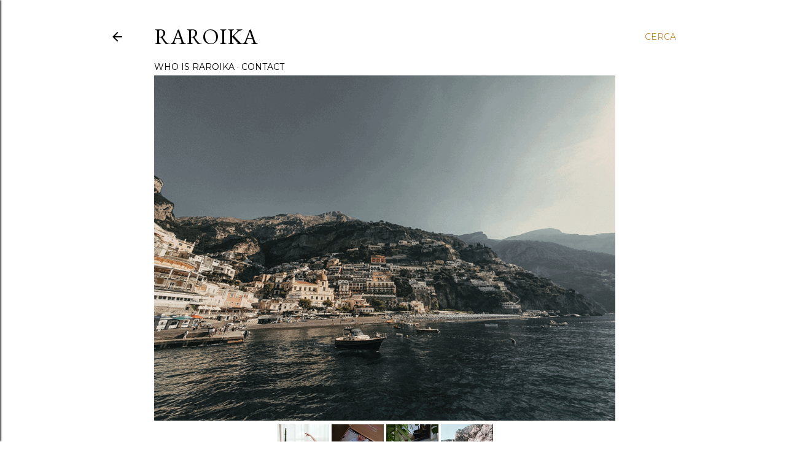

--- FILE ---
content_type: text/html; charset=UTF-8
request_url: http://www.raroika.com/2019/06/how-about-bikini-maldives.html?showComment=1559810598128
body_size: 44412
content:
<!DOCTYPE html>
<html dir='ltr' lang='it'>
<head>
<meta content='width=device-width, initial-scale=1' name='viewport'/>
<title>HOW ABOUT BIKINI | MALDIVES</title>
<meta content='text/html; charset=UTF-8' http-equiv='Content-Type'/>
<!-- Chrome, Firefox OS and Opera -->
<meta content='#ffffff' name='theme-color'/>
<!-- Windows Phone -->
<meta content='#ffffff' name='msapplication-navbutton-color'/>
<meta content='blogger' name='generator'/>
<link href='http://www.raroika.com/favicon.ico' rel='icon' type='image/x-icon'/>
<link href='http://www.raroika.com/2019/06/how-about-bikini-maldives.html' rel='canonical'/>
<link rel="alternate" type="application/atom+xml" title="RAROIKA - Atom" href="http://www.raroika.com/feeds/posts/default" />
<link rel="alternate" type="application/rss+xml" title="RAROIKA - RSS" href="http://www.raroika.com/feeds/posts/default?alt=rss" />
<link rel="service.post" type="application/atom+xml" title="RAROIKA - Atom" href="https://www.blogger.com/feeds/2478500807367625821/posts/default" />

<link rel="alternate" type="application/atom+xml" title="RAROIKA - Atom" href="http://www.raroika.com/feeds/4975853040453756142/comments/default" />
<!--Can't find substitution for tag [blog.ieCssRetrofitLinks]-->
<link href='https://blogger.googleusercontent.com/img/b/R29vZ2xl/AVvXsEi3CW1Gxg1DD20OEqD03CoIu9gSboE_nqY3A1EPFVzCLEfQWrsIRq53aofWY6qmJQubMoqey8QjIkWjo7VEsIg38s-V2mBo4UvWBeUQKzeneVgQIUl4YU52XuyX09kLdX-gYLVnjFEpNi8/s1600/InstaSweet1557300239380.jpg' rel='image_src'/>
<meta content='http://www.raroika.com/2019/06/how-about-bikini-maldives.html' property='og:url'/>
<meta content='HOW ABOUT BIKINI | MALDIVES' property='og:title'/>
<meta content='A pure digital space filled with hygge. The montessori family. Yoga and meditation. Dolce far niente in our italian home. Slow life. Raroika.' property='og:description'/>
<meta content='https://blogger.googleusercontent.com/img/b/R29vZ2xl/AVvXsEi3CW1Gxg1DD20OEqD03CoIu9gSboE_nqY3A1EPFVzCLEfQWrsIRq53aofWY6qmJQubMoqey8QjIkWjo7VEsIg38s-V2mBo4UvWBeUQKzeneVgQIUl4YU52XuyX09kLdX-gYLVnjFEpNi8/w1200-h630-p-k-no-nu/InstaSweet1557300239380.jpg' property='og:image'/>
<style type='text/css'>@font-face{font-family:'EB Garamond';font-style:normal;font-weight:400;font-display:swap;src:url(//fonts.gstatic.com/s/ebgaramond/v32/SlGDmQSNjdsmc35JDF1K5E55YMjF_7DPuGi-6_RkCY9_WamXgHlIbvw.woff2)format('woff2');unicode-range:U+0460-052F,U+1C80-1C8A,U+20B4,U+2DE0-2DFF,U+A640-A69F,U+FE2E-FE2F;}@font-face{font-family:'EB Garamond';font-style:normal;font-weight:400;font-display:swap;src:url(//fonts.gstatic.com/s/ebgaramond/v32/SlGDmQSNjdsmc35JDF1K5E55YMjF_7DPuGi-6_RkAI9_WamXgHlIbvw.woff2)format('woff2');unicode-range:U+0301,U+0400-045F,U+0490-0491,U+04B0-04B1,U+2116;}@font-face{font-family:'EB Garamond';font-style:normal;font-weight:400;font-display:swap;src:url(//fonts.gstatic.com/s/ebgaramond/v32/SlGDmQSNjdsmc35JDF1K5E55YMjF_7DPuGi-6_RkCI9_WamXgHlIbvw.woff2)format('woff2');unicode-range:U+1F00-1FFF;}@font-face{font-family:'EB Garamond';font-style:normal;font-weight:400;font-display:swap;src:url(//fonts.gstatic.com/s/ebgaramond/v32/SlGDmQSNjdsmc35JDF1K5E55YMjF_7DPuGi-6_RkB49_WamXgHlIbvw.woff2)format('woff2');unicode-range:U+0370-0377,U+037A-037F,U+0384-038A,U+038C,U+038E-03A1,U+03A3-03FF;}@font-face{font-family:'EB Garamond';font-style:normal;font-weight:400;font-display:swap;src:url(//fonts.gstatic.com/s/ebgaramond/v32/SlGDmQSNjdsmc35JDF1K5E55YMjF_7DPuGi-6_RkC49_WamXgHlIbvw.woff2)format('woff2');unicode-range:U+0102-0103,U+0110-0111,U+0128-0129,U+0168-0169,U+01A0-01A1,U+01AF-01B0,U+0300-0301,U+0303-0304,U+0308-0309,U+0323,U+0329,U+1EA0-1EF9,U+20AB;}@font-face{font-family:'EB Garamond';font-style:normal;font-weight:400;font-display:swap;src:url(//fonts.gstatic.com/s/ebgaramond/v32/SlGDmQSNjdsmc35JDF1K5E55YMjF_7DPuGi-6_RkCo9_WamXgHlIbvw.woff2)format('woff2');unicode-range:U+0100-02BA,U+02BD-02C5,U+02C7-02CC,U+02CE-02D7,U+02DD-02FF,U+0304,U+0308,U+0329,U+1D00-1DBF,U+1E00-1E9F,U+1EF2-1EFF,U+2020,U+20A0-20AB,U+20AD-20C0,U+2113,U+2C60-2C7F,U+A720-A7FF;}@font-face{font-family:'EB Garamond';font-style:normal;font-weight:400;font-display:swap;src:url(//fonts.gstatic.com/s/ebgaramond/v32/SlGDmQSNjdsmc35JDF1K5E55YMjF_7DPuGi-6_RkBI9_WamXgHlI.woff2)format('woff2');unicode-range:U+0000-00FF,U+0131,U+0152-0153,U+02BB-02BC,U+02C6,U+02DA,U+02DC,U+0304,U+0308,U+0329,U+2000-206F,U+20AC,U+2122,U+2191,U+2193,U+2212,U+2215,U+FEFF,U+FFFD;}@font-face{font-family:'Lora';font-style:normal;font-weight:400;font-display:swap;src:url(//fonts.gstatic.com/s/lora/v37/0QI6MX1D_JOuGQbT0gvTJPa787weuxJMkq18ndeYxZ2JTg.woff2)format('woff2');unicode-range:U+0460-052F,U+1C80-1C8A,U+20B4,U+2DE0-2DFF,U+A640-A69F,U+FE2E-FE2F;}@font-face{font-family:'Lora';font-style:normal;font-weight:400;font-display:swap;src:url(//fonts.gstatic.com/s/lora/v37/0QI6MX1D_JOuGQbT0gvTJPa787weuxJFkq18ndeYxZ2JTg.woff2)format('woff2');unicode-range:U+0301,U+0400-045F,U+0490-0491,U+04B0-04B1,U+2116;}@font-face{font-family:'Lora';font-style:normal;font-weight:400;font-display:swap;src:url(//fonts.gstatic.com/s/lora/v37/0QI6MX1D_JOuGQbT0gvTJPa787weuxI9kq18ndeYxZ2JTg.woff2)format('woff2');unicode-range:U+0302-0303,U+0305,U+0307-0308,U+0310,U+0312,U+0315,U+031A,U+0326-0327,U+032C,U+032F-0330,U+0332-0333,U+0338,U+033A,U+0346,U+034D,U+0391-03A1,U+03A3-03A9,U+03B1-03C9,U+03D1,U+03D5-03D6,U+03F0-03F1,U+03F4-03F5,U+2016-2017,U+2034-2038,U+203C,U+2040,U+2043,U+2047,U+2050,U+2057,U+205F,U+2070-2071,U+2074-208E,U+2090-209C,U+20D0-20DC,U+20E1,U+20E5-20EF,U+2100-2112,U+2114-2115,U+2117-2121,U+2123-214F,U+2190,U+2192,U+2194-21AE,U+21B0-21E5,U+21F1-21F2,U+21F4-2211,U+2213-2214,U+2216-22FF,U+2308-230B,U+2310,U+2319,U+231C-2321,U+2336-237A,U+237C,U+2395,U+239B-23B7,U+23D0,U+23DC-23E1,U+2474-2475,U+25AF,U+25B3,U+25B7,U+25BD,U+25C1,U+25CA,U+25CC,U+25FB,U+266D-266F,U+27C0-27FF,U+2900-2AFF,U+2B0E-2B11,U+2B30-2B4C,U+2BFE,U+3030,U+FF5B,U+FF5D,U+1D400-1D7FF,U+1EE00-1EEFF;}@font-face{font-family:'Lora';font-style:normal;font-weight:400;font-display:swap;src:url(//fonts.gstatic.com/s/lora/v37/0QI6MX1D_JOuGQbT0gvTJPa787weuxIvkq18ndeYxZ2JTg.woff2)format('woff2');unicode-range:U+0001-000C,U+000E-001F,U+007F-009F,U+20DD-20E0,U+20E2-20E4,U+2150-218F,U+2190,U+2192,U+2194-2199,U+21AF,U+21E6-21F0,U+21F3,U+2218-2219,U+2299,U+22C4-22C6,U+2300-243F,U+2440-244A,U+2460-24FF,U+25A0-27BF,U+2800-28FF,U+2921-2922,U+2981,U+29BF,U+29EB,U+2B00-2BFF,U+4DC0-4DFF,U+FFF9-FFFB,U+10140-1018E,U+10190-1019C,U+101A0,U+101D0-101FD,U+102E0-102FB,U+10E60-10E7E,U+1D2C0-1D2D3,U+1D2E0-1D37F,U+1F000-1F0FF,U+1F100-1F1AD,U+1F1E6-1F1FF,U+1F30D-1F30F,U+1F315,U+1F31C,U+1F31E,U+1F320-1F32C,U+1F336,U+1F378,U+1F37D,U+1F382,U+1F393-1F39F,U+1F3A7-1F3A8,U+1F3AC-1F3AF,U+1F3C2,U+1F3C4-1F3C6,U+1F3CA-1F3CE,U+1F3D4-1F3E0,U+1F3ED,U+1F3F1-1F3F3,U+1F3F5-1F3F7,U+1F408,U+1F415,U+1F41F,U+1F426,U+1F43F,U+1F441-1F442,U+1F444,U+1F446-1F449,U+1F44C-1F44E,U+1F453,U+1F46A,U+1F47D,U+1F4A3,U+1F4B0,U+1F4B3,U+1F4B9,U+1F4BB,U+1F4BF,U+1F4C8-1F4CB,U+1F4D6,U+1F4DA,U+1F4DF,U+1F4E3-1F4E6,U+1F4EA-1F4ED,U+1F4F7,U+1F4F9-1F4FB,U+1F4FD-1F4FE,U+1F503,U+1F507-1F50B,U+1F50D,U+1F512-1F513,U+1F53E-1F54A,U+1F54F-1F5FA,U+1F610,U+1F650-1F67F,U+1F687,U+1F68D,U+1F691,U+1F694,U+1F698,U+1F6AD,U+1F6B2,U+1F6B9-1F6BA,U+1F6BC,U+1F6C6-1F6CF,U+1F6D3-1F6D7,U+1F6E0-1F6EA,U+1F6F0-1F6F3,U+1F6F7-1F6FC,U+1F700-1F7FF,U+1F800-1F80B,U+1F810-1F847,U+1F850-1F859,U+1F860-1F887,U+1F890-1F8AD,U+1F8B0-1F8BB,U+1F8C0-1F8C1,U+1F900-1F90B,U+1F93B,U+1F946,U+1F984,U+1F996,U+1F9E9,U+1FA00-1FA6F,U+1FA70-1FA7C,U+1FA80-1FA89,U+1FA8F-1FAC6,U+1FACE-1FADC,U+1FADF-1FAE9,U+1FAF0-1FAF8,U+1FB00-1FBFF;}@font-face{font-family:'Lora';font-style:normal;font-weight:400;font-display:swap;src:url(//fonts.gstatic.com/s/lora/v37/0QI6MX1D_JOuGQbT0gvTJPa787weuxJOkq18ndeYxZ2JTg.woff2)format('woff2');unicode-range:U+0102-0103,U+0110-0111,U+0128-0129,U+0168-0169,U+01A0-01A1,U+01AF-01B0,U+0300-0301,U+0303-0304,U+0308-0309,U+0323,U+0329,U+1EA0-1EF9,U+20AB;}@font-face{font-family:'Lora';font-style:normal;font-weight:400;font-display:swap;src:url(//fonts.gstatic.com/s/lora/v37/0QI6MX1D_JOuGQbT0gvTJPa787weuxJPkq18ndeYxZ2JTg.woff2)format('woff2');unicode-range:U+0100-02BA,U+02BD-02C5,U+02C7-02CC,U+02CE-02D7,U+02DD-02FF,U+0304,U+0308,U+0329,U+1D00-1DBF,U+1E00-1E9F,U+1EF2-1EFF,U+2020,U+20A0-20AB,U+20AD-20C0,U+2113,U+2C60-2C7F,U+A720-A7FF;}@font-face{font-family:'Lora';font-style:normal;font-weight:400;font-display:swap;src:url(//fonts.gstatic.com/s/lora/v37/0QI6MX1D_JOuGQbT0gvTJPa787weuxJBkq18ndeYxZ0.woff2)format('woff2');unicode-range:U+0000-00FF,U+0131,U+0152-0153,U+02BB-02BC,U+02C6,U+02DA,U+02DC,U+0304,U+0308,U+0329,U+2000-206F,U+20AC,U+2122,U+2191,U+2193,U+2212,U+2215,U+FEFF,U+FFFD;}@font-face{font-family:'Montserrat';font-style:normal;font-weight:400;font-display:swap;src:url(//fonts.gstatic.com/s/montserrat/v31/JTUSjIg1_i6t8kCHKm459WRhyyTh89ZNpQ.woff2)format('woff2');unicode-range:U+0460-052F,U+1C80-1C8A,U+20B4,U+2DE0-2DFF,U+A640-A69F,U+FE2E-FE2F;}@font-face{font-family:'Montserrat';font-style:normal;font-weight:400;font-display:swap;src:url(//fonts.gstatic.com/s/montserrat/v31/JTUSjIg1_i6t8kCHKm459W1hyyTh89ZNpQ.woff2)format('woff2');unicode-range:U+0301,U+0400-045F,U+0490-0491,U+04B0-04B1,U+2116;}@font-face{font-family:'Montserrat';font-style:normal;font-weight:400;font-display:swap;src:url(//fonts.gstatic.com/s/montserrat/v31/JTUSjIg1_i6t8kCHKm459WZhyyTh89ZNpQ.woff2)format('woff2');unicode-range:U+0102-0103,U+0110-0111,U+0128-0129,U+0168-0169,U+01A0-01A1,U+01AF-01B0,U+0300-0301,U+0303-0304,U+0308-0309,U+0323,U+0329,U+1EA0-1EF9,U+20AB;}@font-face{font-family:'Montserrat';font-style:normal;font-weight:400;font-display:swap;src:url(//fonts.gstatic.com/s/montserrat/v31/JTUSjIg1_i6t8kCHKm459WdhyyTh89ZNpQ.woff2)format('woff2');unicode-range:U+0100-02BA,U+02BD-02C5,U+02C7-02CC,U+02CE-02D7,U+02DD-02FF,U+0304,U+0308,U+0329,U+1D00-1DBF,U+1E00-1E9F,U+1EF2-1EFF,U+2020,U+20A0-20AB,U+20AD-20C0,U+2113,U+2C60-2C7F,U+A720-A7FF;}@font-face{font-family:'Montserrat';font-style:normal;font-weight:400;font-display:swap;src:url(//fonts.gstatic.com/s/montserrat/v31/JTUSjIg1_i6t8kCHKm459WlhyyTh89Y.woff2)format('woff2');unicode-range:U+0000-00FF,U+0131,U+0152-0153,U+02BB-02BC,U+02C6,U+02DA,U+02DC,U+0304,U+0308,U+0329,U+2000-206F,U+20AC,U+2122,U+2191,U+2193,U+2212,U+2215,U+FEFF,U+FFFD;}@font-face{font-family:'Montserrat';font-style:normal;font-weight:700;font-display:swap;src:url(//fonts.gstatic.com/s/montserrat/v31/JTUSjIg1_i6t8kCHKm459WRhyyTh89ZNpQ.woff2)format('woff2');unicode-range:U+0460-052F,U+1C80-1C8A,U+20B4,U+2DE0-2DFF,U+A640-A69F,U+FE2E-FE2F;}@font-face{font-family:'Montserrat';font-style:normal;font-weight:700;font-display:swap;src:url(//fonts.gstatic.com/s/montserrat/v31/JTUSjIg1_i6t8kCHKm459W1hyyTh89ZNpQ.woff2)format('woff2');unicode-range:U+0301,U+0400-045F,U+0490-0491,U+04B0-04B1,U+2116;}@font-face{font-family:'Montserrat';font-style:normal;font-weight:700;font-display:swap;src:url(//fonts.gstatic.com/s/montserrat/v31/JTUSjIg1_i6t8kCHKm459WZhyyTh89ZNpQ.woff2)format('woff2');unicode-range:U+0102-0103,U+0110-0111,U+0128-0129,U+0168-0169,U+01A0-01A1,U+01AF-01B0,U+0300-0301,U+0303-0304,U+0308-0309,U+0323,U+0329,U+1EA0-1EF9,U+20AB;}@font-face{font-family:'Montserrat';font-style:normal;font-weight:700;font-display:swap;src:url(//fonts.gstatic.com/s/montserrat/v31/JTUSjIg1_i6t8kCHKm459WdhyyTh89ZNpQ.woff2)format('woff2');unicode-range:U+0100-02BA,U+02BD-02C5,U+02C7-02CC,U+02CE-02D7,U+02DD-02FF,U+0304,U+0308,U+0329,U+1D00-1DBF,U+1E00-1E9F,U+1EF2-1EFF,U+2020,U+20A0-20AB,U+20AD-20C0,U+2113,U+2C60-2C7F,U+A720-A7FF;}@font-face{font-family:'Montserrat';font-style:normal;font-weight:700;font-display:swap;src:url(//fonts.gstatic.com/s/montserrat/v31/JTUSjIg1_i6t8kCHKm459WlhyyTh89Y.woff2)format('woff2');unicode-range:U+0000-00FF,U+0131,U+0152-0153,U+02BB-02BC,U+02C6,U+02DA,U+02DC,U+0304,U+0308,U+0329,U+2000-206F,U+20AC,U+2122,U+2191,U+2193,U+2212,U+2215,U+FEFF,U+FFFD;}</style>
<style id='page-skin-1' type='text/css'><!--
/*! normalize.css v3.0.1 | MIT License | git.io/normalize */html{font-family:sans-serif;-ms-text-size-adjust:100%;-webkit-text-size-adjust:100%}body{margin:0}article,aside,details,figcaption,figure,footer,header,hgroup,main,nav,section,summary{display:block}audio,canvas,progress,video{display:inline-block;vertical-align:baseline}audio:not([controls]){display:none;height:0}[hidden],template{display:none}a{background:transparent}a:active,a:hover{outline:0}abbr[title]{border-bottom:1px dotted}b,strong{font-weight:bold}dfn{font-style:italic}h1{font-size:2em;margin:.67em 0}mark{background:#ff0;color:#000}small{font-size:80%}sub,sup{font-size:75%;line-height:0;position:relative;vertical-align:baseline}sup{top:-0.5em}sub{bottom:-0.25em}img{border:0}svg:not(:root){overflow:hidden}figure{margin:1em 40px}hr{-moz-box-sizing:content-box;box-sizing:content-box;height:0}pre{overflow:auto}code,kbd,pre,samp{font-family:monospace,monospace;font-size:1em}button,input,optgroup,select,textarea{color:inherit;font:inherit;margin:0}button{overflow:visible}button,select{text-transform:none}button,html input[type="button"],input[type="reset"],input[type="submit"]{-webkit-appearance:button;cursor:pointer}button[disabled],html input[disabled]{cursor:default}button::-moz-focus-inner,input::-moz-focus-inner{border:0;padding:0}input{line-height:normal}input[type="checkbox"],input[type="radio"]{box-sizing:border-box;padding:0}input[type="number"]::-webkit-inner-spin-button,input[type="number"]::-webkit-outer-spin-button{height:auto}input[type="search"]{-webkit-appearance:textfield;-moz-box-sizing:content-box;-webkit-box-sizing:content-box;box-sizing:content-box}input[type="search"]::-webkit-search-cancel-button,input[type="search"]::-webkit-search-decoration{-webkit-appearance:none}fieldset{border:1px solid #c0c0c0;margin:0 2px;padding:.35em .625em .75em}legend{border:0;padding:0}textarea{overflow:auto}optgroup{font-weight:bold}table{border-collapse:collapse;border-spacing:0}td,th{padding:0}
/*!************************************************
* Blogger Template Style
* Name: Soho
**************************************************/
body{
overflow-wrap:break-word;
word-break:break-word;
word-wrap:break-word
}
.hidden{
display:none
}
.invisible{
visibility:hidden
}
.container::after,.float-container::after{
clear:both;
content:"";
display:table
}
.clearboth{
clear:both
}
#comments .comment .comment-actions,.subscribe-popup .FollowByEmail .follow-by-email-submit{
background:0 0;
border:0;
box-shadow:none;
color:#bf8b38;
cursor:pointer;
font-size:14px;
font-weight:700;
outline:0;
text-decoration:none;
text-transform:uppercase;
width:auto
}
.dim-overlay{
background-color:rgba(0,0,0,.54);
height:100vh;
left:0;
position:fixed;
top:0;
width:100%
}
#sharing-dim-overlay{
background-color:transparent
}
input::-ms-clear{
display:none
}
.blogger-logo,.svg-icon-24.blogger-logo{
fill:#ff9800;
opacity:1
}
.loading-spinner-large{
-webkit-animation:mspin-rotate 1.568s infinite linear;
animation:mspin-rotate 1.568s infinite linear;
height:48px;
overflow:hidden;
position:absolute;
width:48px;
z-index:200
}
.loading-spinner-large>div{
-webkit-animation:mspin-revrot 5332ms infinite steps(4);
animation:mspin-revrot 5332ms infinite steps(4)
}
.loading-spinner-large>div>div{
-webkit-animation:mspin-singlecolor-large-film 1333ms infinite steps(81);
animation:mspin-singlecolor-large-film 1333ms infinite steps(81);
background-size:100%;
height:48px;
width:3888px
}
.mspin-black-large>div>div,.mspin-grey_54-large>div>div{
background-image:url(https://www.blogblog.com/indie/mspin_black_large.svg)
}
.mspin-white-large>div>div{
background-image:url(https://www.blogblog.com/indie/mspin_white_large.svg)
}
.mspin-grey_54-large{
opacity:.54
}
@-webkit-keyframes mspin-singlecolor-large-film{
from{
-webkit-transform:translateX(0);
transform:translateX(0)
}
to{
-webkit-transform:translateX(-3888px);
transform:translateX(-3888px)
}
}
@keyframes mspin-singlecolor-large-film{
from{
-webkit-transform:translateX(0);
transform:translateX(0)
}
to{
-webkit-transform:translateX(-3888px);
transform:translateX(-3888px)
}
}
@-webkit-keyframes mspin-rotate{
from{
-webkit-transform:rotate(0);
transform:rotate(0)
}
to{
-webkit-transform:rotate(360deg);
transform:rotate(360deg)
}
}
@keyframes mspin-rotate{
from{
-webkit-transform:rotate(0);
transform:rotate(0)
}
to{
-webkit-transform:rotate(360deg);
transform:rotate(360deg)
}
}
@-webkit-keyframes mspin-revrot{
from{
-webkit-transform:rotate(0);
transform:rotate(0)
}
to{
-webkit-transform:rotate(-360deg);
transform:rotate(-360deg)
}
}
@keyframes mspin-revrot{
from{
-webkit-transform:rotate(0);
transform:rotate(0)
}
to{
-webkit-transform:rotate(-360deg);
transform:rotate(-360deg)
}
}
.skip-navigation{
background-color:#fff;
box-sizing:border-box;
color:#000;
display:block;
height:0;
left:0;
line-height:50px;
overflow:hidden;
padding-top:0;
position:fixed;
text-align:center;
top:0;
-webkit-transition:box-shadow .3s,height .3s,padding-top .3s;
transition:box-shadow .3s,height .3s,padding-top .3s;
width:100%;
z-index:900
}
.skip-navigation:focus{
box-shadow:0 4px 5px 0 rgba(0,0,0,.14),0 1px 10px 0 rgba(0,0,0,.12),0 2px 4px -1px rgba(0,0,0,.2);
height:50px
}
#main{
outline:0
}
.main-heading{
position:absolute;
clip:rect(1px,1px,1px,1px);
padding:0;
border:0;
height:1px;
width:1px;
overflow:hidden
}
.Attribution{
margin-top:1em;
text-align:center
}
.Attribution .blogger img,.Attribution .blogger svg{
vertical-align:bottom
}
.Attribution .blogger img{
margin-right:.5em
}
.Attribution div{
line-height:24px;
margin-top:.5em
}
.Attribution .copyright,.Attribution .image-attribution{
font-size:.7em;
margin-top:1.5em
}
.BLOG_mobile_video_class{
display:none
}
.bg-photo{
background-attachment:scroll!important
}
body .CSS_LIGHTBOX{
z-index:900
}
.extendable .show-less,.extendable .show-more{
border-color:#bf8b38;
color:#bf8b38;
margin-top:8px
}
.extendable .show-less.hidden,.extendable .show-more.hidden{
display:none
}
.inline-ad{
display:none;
max-width:100%;
overflow:hidden
}
.adsbygoogle{
display:block
}
#cookieChoiceInfo{
bottom:0;
top:auto
}
iframe.b-hbp-video{
border:0
}
.post-body img{
max-width:100%
}
.post-body iframe{
max-width:100%
}
.post-body a[imageanchor="1"]{
display:inline-block
}
.byline{
margin-right:1em
}
.byline:last-child{
margin-right:0
}
.link-copied-dialog{
max-width:520px;
outline:0
}
.link-copied-dialog .modal-dialog-buttons{
margin-top:8px
}
.link-copied-dialog .goog-buttonset-default{
background:0 0;
border:0
}
.link-copied-dialog .goog-buttonset-default:focus{
outline:0
}
.paging-control-container{
margin-bottom:16px
}
.paging-control-container .paging-control{
display:inline-block
}
.paging-control-container .comment-range-text::after,.paging-control-container .paging-control{
color:#bf8b38
}
.paging-control-container .comment-range-text,.paging-control-container .paging-control{
margin-right:8px
}
.paging-control-container .comment-range-text::after,.paging-control-container .paging-control::after{
content:"\b7";
cursor:default;
padding-left:8px;
pointer-events:none
}
.paging-control-container .comment-range-text:last-child::after,.paging-control-container .paging-control:last-child::after{
content:none
}
.byline.reactions iframe{
height:20px
}
.b-notification{
color:#000;
background-color:#fff;
border-bottom:solid 1px #000;
box-sizing:border-box;
padding:16px 32px;
text-align:center
}
.b-notification.visible{
-webkit-transition:margin-top .3s cubic-bezier(.4,0,.2,1);
transition:margin-top .3s cubic-bezier(.4,0,.2,1)
}
.b-notification.invisible{
position:absolute
}
.b-notification-close{
position:absolute;
right:8px;
top:8px
}
.no-posts-message{
line-height:40px;
text-align:center
}
@media screen and (max-width:1162px){
body.item-view .post-body a[imageanchor="1"][style*="float: left;"],body.item-view .post-body a[imageanchor="1"][style*="float: right;"]{
float:none!important;
clear:none!important
}
body.item-view .post-body a[imageanchor="1"] img{
display:block;
height:auto;
margin:0 auto
}
body.item-view .post-body>.separator:first-child>a[imageanchor="1"]:first-child{
margin-top:20px
}
.post-body a[imageanchor]{
display:block
}
body.item-view .post-body a[imageanchor="1"]{
margin-left:0!important;
margin-right:0!important
}
body.item-view .post-body a[imageanchor="1"]+a[imageanchor="1"]{
margin-top:16px
}
}
.item-control{
display:none
}
#comments{
border-top:1px dashed rgba(0,0,0,.54);
margin-top:20px;
padding:20px
}
#comments .comment-thread ol{
margin:0;
padding-left:0;
padding-left:0
}
#comments .comment .comment-replybox-single,#comments .comment-thread .comment-replies{
margin-left:60px
}
#comments .comment-thread .thread-count{
display:none
}
#comments .comment{
list-style-type:none;
padding:0 0 30px;
position:relative
}
#comments .comment .comment{
padding-bottom:8px
}
.comment .avatar-image-container{
position:absolute
}
.comment .avatar-image-container img{
border-radius:50%
}
.avatar-image-container svg,.comment .avatar-image-container .avatar-icon{
border-radius:50%;
border:solid 1px #000000;
box-sizing:border-box;
fill:#000000;
height:35px;
margin:0;
padding:7px;
width:35px
}
.comment .comment-block{
margin-top:10px;
margin-left:60px;
padding-bottom:0
}
#comments .comment-author-header-wrapper{
margin-left:40px
}
#comments .comment .thread-expanded .comment-block{
padding-bottom:20px
}
#comments .comment .comment-header .user,#comments .comment .comment-header .user a{
color:#000000;
font-style:normal;
font-weight:700
}
#comments .comment .comment-actions{
bottom:0;
margin-bottom:15px;
position:absolute
}
#comments .comment .comment-actions>*{
margin-right:8px
}
#comments .comment .comment-header .datetime{
bottom:0;
color:#000000;
display:inline-block;
font-size:13px;
font-style:italic;
margin-left:8px
}
#comments .comment .comment-footer .comment-timestamp a,#comments .comment .comment-header .datetime a{
color:#000000
}
#comments .comment .comment-content,.comment .comment-body{
margin-top:12px;
word-break:break-word
}
.comment-body{
margin-bottom:12px
}
#comments.embed[data-num-comments="0"]{
border:0;
margin-top:0;
padding-top:0
}
#comments.embed[data-num-comments="0"] #comment-post-message,#comments.embed[data-num-comments="0"] div.comment-form>p,#comments.embed[data-num-comments="0"] p.comment-footer{
display:none
}
#comment-editor-src{
display:none
}
.comments .comments-content .loadmore.loaded{
max-height:0;
opacity:0;
overflow:hidden
}
.extendable .remaining-items{
height:0;
overflow:hidden;
-webkit-transition:height .3s cubic-bezier(.4,0,.2,1);
transition:height .3s cubic-bezier(.4,0,.2,1)
}
.extendable .remaining-items.expanded{
height:auto
}
.svg-icon-24,.svg-icon-24-button{
cursor:pointer;
height:24px;
width:24px;
min-width:24px
}
.touch-icon{
margin:-12px;
padding:12px
}
.touch-icon:active,.touch-icon:focus{
background-color:rgba(153,153,153,.4);
border-radius:50%
}
svg:not(:root).touch-icon{
overflow:visible
}
html[dir=rtl] .rtl-reversible-icon{
-webkit-transform:scaleX(-1);
-ms-transform:scaleX(-1);
transform:scaleX(-1)
}
.svg-icon-24-button,.touch-icon-button{
background:0 0;
border:0;
margin:0;
outline:0;
padding:0
}
.touch-icon-button .touch-icon:active,.touch-icon-button .touch-icon:focus{
background-color:transparent
}
.touch-icon-button:active .touch-icon,.touch-icon-button:focus .touch-icon{
background-color:rgba(153,153,153,.4);
border-radius:50%
}
.Profile .default-avatar-wrapper .avatar-icon{
border-radius:50%;
border:solid 1px #000000;
box-sizing:border-box;
fill:#000000;
margin:0
}
.Profile .individual .default-avatar-wrapper .avatar-icon{
padding:25px
}
.Profile .individual .avatar-icon,.Profile .individual .profile-img{
height:120px;
width:120px
}
.Profile .team .default-avatar-wrapper .avatar-icon{
padding:8px
}
.Profile .team .avatar-icon,.Profile .team .default-avatar-wrapper,.Profile .team .profile-img{
height:40px;
width:40px
}
.snippet-container{
margin:0;
position:relative;
overflow:hidden
}
.snippet-fade{
bottom:0;
box-sizing:border-box;
position:absolute;
width:96px
}
.snippet-fade{
right:0
}
.snippet-fade:after{
content:"\2026"
}
.snippet-fade:after{
float:right
}
.centered-top-container.sticky{
left:0;
position:fixed;
right:0;
top:0;
width:auto;
z-index:50;
-webkit-transition-property:opacity,-webkit-transform;
transition-property:opacity,-webkit-transform;
transition-property:transform,opacity;
transition-property:transform,opacity,-webkit-transform;
-webkit-transition-duration:.2s;
transition-duration:.2s;
-webkit-transition-timing-function:cubic-bezier(.4,0,.2,1);
transition-timing-function:cubic-bezier(.4,0,.2,1)
}
.centered-top-placeholder{
display:none
}
.collapsed-header .centered-top-placeholder{
display:block
}
.centered-top-container .Header .replaced h1,.centered-top-placeholder .Header .replaced h1{
display:none
}
.centered-top-container.sticky .Header .replaced h1{
display:block
}
.centered-top-container.sticky .Header .header-widget{
background:0 0
}
.centered-top-container.sticky .Header .header-image-wrapper{
display:none
}
.centered-top-container img,.centered-top-placeholder img{
max-width:100%
}
.collapsible{
-webkit-transition:height .3s cubic-bezier(.4,0,.2,1);
transition:height .3s cubic-bezier(.4,0,.2,1)
}
.collapsible,.collapsible>summary{
display:block;
overflow:hidden
}
.collapsible>:not(summary){
display:none
}
.collapsible[open]>:not(summary){
display:block
}
.collapsible:focus,.collapsible>summary:focus{
outline:0
}
.collapsible>summary{
cursor:pointer;
display:block;
padding:0
}
.collapsible:focus>summary,.collapsible>summary:focus{
background-color:transparent
}
.collapsible>summary::-webkit-details-marker{
display:none
}
.collapsible-title{
-webkit-box-align:center;
-webkit-align-items:center;
-ms-flex-align:center;
align-items:center;
display:-webkit-box;
display:-webkit-flex;
display:-ms-flexbox;
display:flex
}
.collapsible-title .title{
-webkit-box-flex:1;
-webkit-flex:1 1 auto;
-ms-flex:1 1 auto;
flex:1 1 auto;
-webkit-box-ordinal-group:1;
-webkit-order:0;
-ms-flex-order:0;
order:0;
overflow:hidden;
text-overflow:ellipsis;
white-space:nowrap
}
.collapsible-title .chevron-down,.collapsible[open] .collapsible-title .chevron-up{
display:block
}
.collapsible-title .chevron-up,.collapsible[open] .collapsible-title .chevron-down{
display:none
}
.flat-button{
cursor:pointer;
display:inline-block;
font-weight:700;
text-transform:uppercase;
border-radius:2px;
padding:8px;
margin:-8px
}
.flat-icon-button{
background:0 0;
border:0;
margin:0;
outline:0;
padding:0;
margin:-12px;
padding:12px;
cursor:pointer;
box-sizing:content-box;
display:inline-block;
line-height:0
}
.flat-icon-button,.flat-icon-button .splash-wrapper{
border-radius:50%
}
.flat-icon-button .splash.animate{
-webkit-animation-duration:.3s;
animation-duration:.3s
}
.overflowable-container{
max-height:28px;
overflow:hidden;
position:relative
}
.overflow-button{
cursor:pointer
}
#overflowable-dim-overlay{
background:0 0
}
.overflow-popup{
box-shadow:0 2px 2px 0 rgba(0,0,0,.14),0 3px 1px -2px rgba(0,0,0,.2),0 1px 5px 0 rgba(0,0,0,.12);
background-color:#ffffff;
left:0;
max-width:calc(100% - 32px);
position:absolute;
top:0;
visibility:hidden;
z-index:101
}
.overflow-popup ul{
list-style:none
}
.overflow-popup .tabs li,.overflow-popup li{
display:block;
height:auto
}
.overflow-popup .tabs li{
padding-left:0;
padding-right:0
}
.overflow-button.hidden,.overflow-popup .tabs li.hidden,.overflow-popup li.hidden{
display:none
}
.search{
display:-webkit-box;
display:-webkit-flex;
display:-ms-flexbox;
display:flex;
line-height:24px;
width:24px
}
.search.focused{
width:100%
}
.search.focused .section{
width:100%
}
.search form{
z-index:101
}
.search h3{
display:none
}
.search form{
display:-webkit-box;
display:-webkit-flex;
display:-ms-flexbox;
display:flex;
-webkit-box-flex:1;
-webkit-flex:1 0 0;
-ms-flex:1 0 0px;
flex:1 0 0;
border-bottom:solid 1px transparent;
padding-bottom:8px
}
.search form>*{
display:none
}
.search.focused form>*{
display:block
}
.search .search-input label{
display:none
}
.centered-top-placeholder.cloned .search form{
z-index:30
}
.search.focused form{
border-color:#000000;
position:relative;
width:auto
}
.collapsed-header .centered-top-container .search.focused form{
border-bottom-color:transparent
}
.search-expand{
-webkit-box-flex:0;
-webkit-flex:0 0 auto;
-ms-flex:0 0 auto;
flex:0 0 auto
}
.search-expand-text{
display:none
}
.search-close{
display:inline;
vertical-align:middle
}
.search-input{
-webkit-box-flex:1;
-webkit-flex:1 0 1px;
-ms-flex:1 0 1px;
flex:1 0 1px
}
.search-input input{
background:0 0;
border:0;
box-sizing:border-box;
color:#000000;
display:inline-block;
outline:0;
width:calc(100% - 48px)
}
.search-input input.no-cursor{
color:transparent;
text-shadow:0 0 0 #000000
}
.collapsed-header .centered-top-container .search-action,.collapsed-header .centered-top-container .search-input input{
color:#000000
}
.collapsed-header .centered-top-container .search-input input.no-cursor{
color:transparent;
text-shadow:0 0 0 #000000
}
.collapsed-header .centered-top-container .search-input input.no-cursor:focus,.search-input input.no-cursor:focus{
outline:0
}
.search-focused>*{
visibility:hidden
}
.search-focused .search,.search-focused .search-icon{
visibility:visible
}
.search.focused .search-action{
display:block
}
.search.focused .search-action:disabled{
opacity:.3
}
.widget.Sharing .sharing-button{
display:none
}
.widget.Sharing .sharing-buttons li{
padding:0
}
.widget.Sharing .sharing-buttons li span{
display:none
}
.post-share-buttons{
position:relative
}
.centered-bottom .share-buttons .svg-icon-24,.share-buttons .svg-icon-24{
fill:#000000
}
.sharing-open.touch-icon-button:active .touch-icon,.sharing-open.touch-icon-button:focus .touch-icon{
background-color:transparent
}
.share-buttons{
background-color:#ffffff;
border-radius:2px;
box-shadow:0 2px 2px 0 rgba(0,0,0,.14),0 3px 1px -2px rgba(0,0,0,.2),0 1px 5px 0 rgba(0,0,0,.12);
color:#000000;
list-style:none;
margin:0;
padding:8px 0;
position:absolute;
top:-11px;
min-width:200px;
z-index:101
}
.share-buttons.hidden{
display:none
}
.sharing-button{
background:0 0;
border:0;
margin:0;
outline:0;
padding:0;
cursor:pointer
}
.share-buttons li{
margin:0;
height:48px
}
.share-buttons li:last-child{
margin-bottom:0
}
.share-buttons li .sharing-platform-button{
box-sizing:border-box;
cursor:pointer;
display:block;
height:100%;
margin-bottom:0;
padding:0 16px;
position:relative;
width:100%
}
.share-buttons li .sharing-platform-button:focus,.share-buttons li .sharing-platform-button:hover{
background-color:rgba(128,128,128,.1);
outline:0
}
.share-buttons li svg[class*=" sharing-"],.share-buttons li svg[class^=sharing-]{
position:absolute;
top:10px
}
.share-buttons li span.sharing-platform-button{
position:relative;
top:0
}
.share-buttons li .platform-sharing-text{
display:block;
font-size:16px;
line-height:48px;
white-space:nowrap
}
.share-buttons li .platform-sharing-text{
margin-left:56px
}
.sidebar-container{
background-color:#f7f7f7;
max-width:284px;
overflow-y:auto;
-webkit-transition-property:-webkit-transform;
transition-property:-webkit-transform;
transition-property:transform;
transition-property:transform,-webkit-transform;
-webkit-transition-duration:.3s;
transition-duration:.3s;
-webkit-transition-timing-function:cubic-bezier(0,0,.2,1);
transition-timing-function:cubic-bezier(0,0,.2,1);
width:284px;
z-index:101;
-webkit-overflow-scrolling:touch
}
.sidebar-container .navigation{
line-height:0;
padding:16px
}
.sidebar-container .sidebar-back{
cursor:pointer
}
.sidebar-container .widget{
background:0 0;
margin:0 16px;
padding:16px 0
}
.sidebar-container .widget .title{
color:#000000;
margin:0
}
.sidebar-container .widget ul{
list-style:none;
margin:0;
padding:0
}
.sidebar-container .widget ul ul{
margin-left:1em
}
.sidebar-container .widget li{
font-size:16px;
line-height:normal
}
.sidebar-container .widget+.widget{
border-top:1px dashed #000000
}
.BlogArchive li{
margin:16px 0
}
.BlogArchive li:last-child{
margin-bottom:0
}
.Label li a{
display:inline-block
}
.BlogArchive .post-count,.Label .label-count{
float:right;
margin-left:.25em
}
.BlogArchive .post-count::before,.Label .label-count::before{
content:"("
}
.BlogArchive .post-count::after,.Label .label-count::after{
content:")"
}
.widget.Translate .skiptranslate>div{
display:block!important
}
.widget.Profile .profile-link{
display:-webkit-box;
display:-webkit-flex;
display:-ms-flexbox;
display:flex
}
.widget.Profile .team-member .default-avatar-wrapper,.widget.Profile .team-member .profile-img{
-webkit-box-flex:0;
-webkit-flex:0 0 auto;
-ms-flex:0 0 auto;
flex:0 0 auto;
margin-right:1em
}
.widget.Profile .individual .profile-link{
-webkit-box-orient:vertical;
-webkit-box-direction:normal;
-webkit-flex-direction:column;
-ms-flex-direction:column;
flex-direction:column
}
.widget.Profile .team .profile-link .profile-name{
-webkit-align-self:center;
-ms-flex-item-align:center;
align-self:center;
display:block;
-webkit-box-flex:1;
-webkit-flex:1 1 auto;
-ms-flex:1 1 auto;
flex:1 1 auto
}
.dim-overlay{
background-color:rgba(0,0,0,.54);
z-index:100
}
body.sidebar-visible{
overflow-y:hidden
}
@media screen and (max-width:1439px){
.sidebar-container{
bottom:0;
position:fixed;
top:0;
left:0;
right:auto
}
.sidebar-container.sidebar-invisible{
-webkit-transition-timing-function:cubic-bezier(.4,0,.6,1);
transition-timing-function:cubic-bezier(.4,0,.6,1)
}
html[dir=ltr] .sidebar-container.sidebar-invisible{
-webkit-transform:translateX(-284px);
-ms-transform:translateX(-284px);
transform:translateX(-284px)
}
html[dir=rtl] .sidebar-container.sidebar-invisible{
-webkit-transform:translateX(284px);
-ms-transform:translateX(284px);
transform:translateX(284px)
}
}
@media screen and (min-width:1440px){
.sidebar-container{
position:absolute;
top:0;
left:0;
right:auto
}
.sidebar-container .navigation{
display:none
}
}
.dialog{
box-shadow:0 2px 2px 0 rgba(0,0,0,.14),0 3px 1px -2px rgba(0,0,0,.2),0 1px 5px 0 rgba(0,0,0,.12);
background:#ffffff;
box-sizing:border-box;
color:#000000;
padding:30px;
position:fixed;
text-align:center;
width:calc(100% - 24px);
z-index:101
}
.dialog input[type=email],.dialog input[type=text]{
background-color:transparent;
border:0;
border-bottom:solid 1px rgba(0,0,0,.12);
color:#000000;
display:block;
font-family:EB Garamond, serif;
font-size:16px;
line-height:24px;
margin:auto;
padding-bottom:7px;
outline:0;
text-align:center;
width:100%
}
.dialog input[type=email]::-webkit-input-placeholder,.dialog input[type=text]::-webkit-input-placeholder{
color:#000000
}
.dialog input[type=email]::-moz-placeholder,.dialog input[type=text]::-moz-placeholder{
color:#000000
}
.dialog input[type=email]:-ms-input-placeholder,.dialog input[type=text]:-ms-input-placeholder{
color:#000000
}
.dialog input[type=email]::-ms-input-placeholder,.dialog input[type=text]::-ms-input-placeholder{
color:#000000
}
.dialog input[type=email]::placeholder,.dialog input[type=text]::placeholder{
color:#000000
}
.dialog input[type=email]:focus,.dialog input[type=text]:focus{
border-bottom:solid 2px #bf8b38;
padding-bottom:6px
}
.dialog input.no-cursor{
color:transparent;
text-shadow:0 0 0 #000000
}
.dialog input.no-cursor:focus{
outline:0
}
.dialog input.no-cursor:focus{
outline:0
}
.dialog input[type=submit]{
font-family:EB Garamond, serif
}
.dialog .goog-buttonset-default{
color:#bf8b38
}
.subscribe-popup{
max-width:364px
}
.subscribe-popup h3{
color:#000000;
font-size:1.8em;
margin-top:0
}
.subscribe-popup .FollowByEmail h3{
display:none
}
.subscribe-popup .FollowByEmail .follow-by-email-submit{
color:#bf8b38;
display:inline-block;
margin:0 auto;
margin-top:24px;
width:auto;
white-space:normal
}
.subscribe-popup .FollowByEmail .follow-by-email-submit:disabled{
cursor:default;
opacity:.3
}
@media (max-width:800px){
.blog-name div.widget.Subscribe{
margin-bottom:16px
}
body.item-view .blog-name div.widget.Subscribe{
margin:8px auto 16px auto;
width:100%
}
}
body#layout .bg-photo,body#layout .bg-photo-overlay{
display:none
}
body#layout .page_body{
padding:0;
position:relative;
top:0
}
body#layout .page{
display:inline-block;
left:inherit;
position:relative;
vertical-align:top;
width:540px
}
body#layout .centered{
max-width:954px
}
body#layout .navigation{
display:none
}
body#layout .sidebar-container{
display:inline-block;
width:40%
}
body#layout .hamburger-menu,body#layout .search{
display:none
}
body{
background-color:#ffffff;
color:#000000;
font:normal 400 20px EB Garamond, serif;
height:100%;
margin:0;
min-height:100vh
}
h1,h2,h3,h4,h5,h6{
font-weight:400
}
a{
color:#bf8b38;
text-decoration:none
}
.dim-overlay{
z-index:100
}
body.sidebar-visible .page_body{
overflow-y:scroll
}
.widget .title{
color:#000000;
font:normal 400 12px Montserrat, sans-serif
}
.extendable .show-less,.extendable .show-more{
color:#bf8b38;
font:normal 400 12px Montserrat, sans-serif;
margin:12px -8px 0 -8px;
text-transform:uppercase
}
.footer .widget,.main .widget{
margin:50px 0
}
.main .widget .title{
text-transform:uppercase
}
.inline-ad{
display:block;
margin-top:50px
}
.adsbygoogle{
text-align:center
}
.page_body{
display:-webkit-box;
display:-webkit-flex;
display:-ms-flexbox;
display:flex;
-webkit-box-orient:vertical;
-webkit-box-direction:normal;
-webkit-flex-direction:column;
-ms-flex-direction:column;
flex-direction:column;
min-height:100vh;
position:relative;
z-index:20
}
.page_body>*{
-webkit-box-flex:0;
-webkit-flex:0 0 auto;
-ms-flex:0 0 auto;
flex:0 0 auto
}
.page_body>#footer{
margin-top:auto
}
.centered-bottom,.centered-top{
margin:0 32px;
max-width:100%
}
.centered-top{
padding-bottom:12px;
padding-top:12px
}
.sticky .centered-top{
padding-bottom:0;
padding-top:0
}
.centered-top-container,.centered-top-placeholder{
background:#ffffff
}
.centered-top{
display:-webkit-box;
display:-webkit-flex;
display:-ms-flexbox;
display:flex;
-webkit-flex-wrap:wrap;
-ms-flex-wrap:wrap;
flex-wrap:wrap;
-webkit-box-pack:justify;
-webkit-justify-content:space-between;
-ms-flex-pack:justify;
justify-content:space-between;
position:relative
}
.sticky .centered-top{
-webkit-flex-wrap:nowrap;
-ms-flex-wrap:nowrap;
flex-wrap:nowrap
}
.centered-top-container .svg-icon-24,.centered-top-placeholder .svg-icon-24{
fill:#000000
}
.back-button-container,.hamburger-menu-container{
-webkit-box-flex:0;
-webkit-flex:0 0 auto;
-ms-flex:0 0 auto;
flex:0 0 auto;
height:48px;
-webkit-box-ordinal-group:2;
-webkit-order:1;
-ms-flex-order:1;
order:1
}
.sticky .back-button-container,.sticky .hamburger-menu-container{
-webkit-box-ordinal-group:2;
-webkit-order:1;
-ms-flex-order:1;
order:1
}
.back-button,.hamburger-menu,.search-expand-icon{
cursor:pointer;
margin-top:0
}
.search{
-webkit-box-align:start;
-webkit-align-items:flex-start;
-ms-flex-align:start;
align-items:flex-start;
-webkit-box-flex:0;
-webkit-flex:0 0 auto;
-ms-flex:0 0 auto;
flex:0 0 auto;
height:48px;
margin-left:24px;
-webkit-box-ordinal-group:4;
-webkit-order:3;
-ms-flex-order:3;
order:3
}
.search,.search.focused{
width:auto
}
.search.focused{
position:static
}
.sticky .search{
display:none;
-webkit-box-ordinal-group:5;
-webkit-order:4;
-ms-flex-order:4;
order:4
}
.search .section{
right:0;
margin-top:12px;
position:absolute;
top:12px;
width:0
}
.sticky .search .section{
top:0
}
.search-expand{
background:0 0;
border:0;
margin:0;
outline:0;
padding:0;
color:#bf8b38;
cursor:pointer;
-webkit-box-flex:0;
-webkit-flex:0 0 auto;
-ms-flex:0 0 auto;
flex:0 0 auto;
font:normal 400 12px Montserrat, sans-serif;
text-transform:uppercase;
word-break:normal
}
.search.focused .search-expand{
visibility:hidden
}
.search .dim-overlay{
background:0 0
}
.search.focused .section{
max-width:400px
}
.search.focused form{
border-color:#000000;
height:24px
}
.search.focused .search-input{
display:-webkit-box;
display:-webkit-flex;
display:-ms-flexbox;
display:flex;
-webkit-box-flex:1;
-webkit-flex:1 1 auto;
-ms-flex:1 1 auto;
flex:1 1 auto
}
.search-input input{
-webkit-box-flex:1;
-webkit-flex:1 1 auto;
-ms-flex:1 1 auto;
flex:1 1 auto;
font:normal 400 16px Montserrat, sans-serif
}
.search input[type=submit]{
display:none
}
.subscribe-section-container{
-webkit-box-flex:1;
-webkit-flex:1 0 auto;
-ms-flex:1 0 auto;
flex:1 0 auto;
margin-left:24px;
-webkit-box-ordinal-group:3;
-webkit-order:2;
-ms-flex-order:2;
order:2;
text-align:right
}
.sticky .subscribe-section-container{
-webkit-box-flex:0;
-webkit-flex:0 0 auto;
-ms-flex:0 0 auto;
flex:0 0 auto;
-webkit-box-ordinal-group:4;
-webkit-order:3;
-ms-flex-order:3;
order:3
}
.subscribe-button{
background:0 0;
border:0;
margin:0;
outline:0;
padding:0;
color:#bf8b38;
cursor:pointer;
display:inline-block;
font:normal 400 12px Montserrat, sans-serif;
line-height:48px;
margin:0;
text-transform:uppercase;
word-break:normal
}
.subscribe-popup h3{
color:#000000;
font:normal 400 12px Montserrat, sans-serif;
margin-bottom:24px;
text-transform:uppercase
}
.subscribe-popup div.widget.FollowByEmail .follow-by-email-address{
color:#000000;
font:normal 400 12px Montserrat, sans-serif
}
.subscribe-popup div.widget.FollowByEmail .follow-by-email-submit{
color:#bf8b38;
font:normal 400 12px Montserrat, sans-serif;
margin-top:24px;
text-transform:uppercase
}
.blog-name{
-webkit-box-flex:1;
-webkit-flex:1 1 100%;
-ms-flex:1 1 100%;
flex:1 1 100%;
-webkit-box-ordinal-group:5;
-webkit-order:4;
-ms-flex-order:4;
order:4;
overflow:hidden
}
.sticky .blog-name{
-webkit-box-flex:1;
-webkit-flex:1 1 auto;
-ms-flex:1 1 auto;
flex:1 1 auto;
margin:0 12px;
-webkit-box-ordinal-group:3;
-webkit-order:2;
-ms-flex-order:2;
order:2
}
body.search-view .centered-top.search-focused .blog-name{
display:none
}
.widget.Header h1{
font:normal 400 18px EB Garamond, serif;
margin:0;
text-transform:uppercase
}
.widget.Header h1,.widget.Header h1 a{
color:#000000
}
.widget.Header p{
color:#000000;
font:normal 400 12px Montserrat, sans-serif;
line-height:1.7
}
.sticky .widget.Header h1{
font-size:16px;
line-height:48px;
overflow:hidden;
overflow-wrap:normal;
text-overflow:ellipsis;
white-space:nowrap;
word-wrap:normal
}
.sticky .widget.Header p{
display:none
}
.sticky{
box-shadow:0 1px 3px #000000
}
#page_list_top .widget.PageList{
font:normal 400 14px Montserrat, sans-serif;
line-height:28px
}
#page_list_top .widget.PageList .title{
display:none
}
#page_list_top .widget.PageList .overflowable-contents{
overflow:hidden
}
#page_list_top .widget.PageList .overflowable-contents ul{
list-style:none;
margin:0;
padding:0
}
#page_list_top .widget.PageList .overflow-popup ul{
list-style:none;
margin:0;
padding:0 20px
}
#page_list_top .widget.PageList .overflowable-contents li{
display:inline-block
}
#page_list_top .widget.PageList .overflowable-contents li.hidden{
display:none
}
#page_list_top .widget.PageList .overflowable-contents li:not(:first-child):before{
color:#000000;
content:"\b7"
}
#page_list_top .widget.PageList .overflow-button a,#page_list_top .widget.PageList .overflow-popup li a,#page_list_top .widget.PageList .overflowable-contents li a{
color:#000000;
font:normal 400 14px Montserrat, sans-serif;
line-height:28px;
text-transform:uppercase
}
#page_list_top .widget.PageList .overflow-popup li.selected a,#page_list_top .widget.PageList .overflowable-contents li.selected a{
color:#000000;
font:normal 700 14px Montserrat, sans-serif;
line-height:28px
}
#page_list_top .widget.PageList .overflow-button{
display:inline
}
.sticky #page_list_top{
display:none
}
body.homepage-view .hero-image.has-image{
background:#ffffff url(https://blogger.googleusercontent.com/img/a/AVvXsEiE3QnekbFb1ngMQTO3NpA2yCSNZJUYuqsXO3nsM-l3Y8M45xaHa-c7bD_89n_PLpGrNI3hMHLwyBFWncK5FojidPxF-hMUFrrE488l_psB50CtVkxHoZkRQ7x5BbUOY8BA2P_O5YnkCdBSwwoXVx4Dx1OlFJe4sXI4B-63kFs_0I2-U9S5KNsnCm_rnSA=s1600) repeat scroll top left;
background-attachment:scroll;
background-color:#ffffff;
background-size:cover;
height:62.5vw;
max-height:75vh;
min-height:200px;
width:100%
}
.post-filter-message{
background-color:#302c24;
color:#ffffff;
display:-webkit-box;
display:-webkit-flex;
display:-ms-flexbox;
display:flex;
-webkit-flex-wrap:wrap;
-ms-flex-wrap:wrap;
flex-wrap:wrap;
font:normal 400 12px Montserrat, sans-serif;
-webkit-box-pack:justify;
-webkit-justify-content:space-between;
-ms-flex-pack:justify;
justify-content:space-between;
margin-top:50px;
padding:18px
}
.post-filter-message .message-container{
-webkit-box-flex:1;
-webkit-flex:1 1 auto;
-ms-flex:1 1 auto;
flex:1 1 auto;
min-width:0
}
.post-filter-message .home-link-container{
-webkit-box-flex:0;
-webkit-flex:0 0 auto;
-ms-flex:0 0 auto;
flex:0 0 auto
}
.post-filter-message .search-label,.post-filter-message .search-query{
color:#ffffff;
font:normal 700 12px Montserrat, sans-serif;
text-transform:uppercase
}
.post-filter-message .home-link,.post-filter-message .home-link a{
color:#bf8b38;
font:normal 700 12px Montserrat, sans-serif;
text-transform:uppercase
}
.widget.FeaturedPost .thumb.hero-thumb{
background-position:center;
background-size:cover;
height:360px
}
.widget.FeaturedPost .featured-post-snippet:before{
content:"\2014"
}
.snippet-container,.snippet-fade{
font:normal 400 14px Lora, serif;
line-height:23.8px
}
.snippet-container{
max-height:166.6px;
overflow:hidden
}
.snippet-fade{
background:-webkit-linear-gradient(left,#ffffff 0,#ffffff 20%,rgba(255, 255, 255, 0) 100%);
background:linear-gradient(to left,#ffffff 0,#ffffff 20%,rgba(255, 255, 255, 0) 100%);
color:#000000
}
.post-sidebar{
display:none
}
.widget.Blog .blog-posts .post-outer-container{
width:100%
}
.no-posts{
text-align:center
}
body.feed-view .widget.Blog .blog-posts .post-outer-container,body.item-view .widget.Blog .blog-posts .post-outer{
margin-bottom:50px
}
.widget.Blog .post.no-featured-image,.widget.PopularPosts .post.no-featured-image{
background-color:#302c24;
padding:30px
}
.widget.Blog .post>.post-share-buttons-top{
right:0;
position:absolute;
top:0
}
.widget.Blog .post>.post-share-buttons-bottom{
bottom:0;
right:0;
position:absolute
}
.blog-pager{
text-align:right
}
.blog-pager a{
color:#bf8b38;
font:normal 400 12px Montserrat, sans-serif;
text-transform:uppercase
}
.blog-pager .blog-pager-newer-link,.blog-pager .home-link{
display:none
}
.post-title{
font:normal 400 20px EB Garamond, serif;
margin:0;
text-transform:uppercase
}
.post-title,.post-title a{
color:#000000
}
.post.no-featured-image .post-title,.post.no-featured-image .post-title a{
color:#ffffff
}
body.item-view .post-body-container:before{
content:"\2014"
}
.post-body{
color:#000000;
font:normal 400 14px Lora, serif;
line-height:1.7
}
.post-body blockquote{
color:#000000;
font:normal 400 16px Montserrat, sans-serif;
line-height:1.7;
margin-left:0;
margin-right:0
}
.post-body img{
height:auto;
max-width:100%
}
.post-body .tr-caption{
color:#000000;
font:normal 400 12px Montserrat, sans-serif;
line-height:1.7
}
.snippet-thumbnail{
position:relative
}
.snippet-thumbnail .post-header{
background:#ffffff;
bottom:0;
margin-bottom:0;
padding-right:15px;
padding-bottom:5px;
padding-top:5px;
position:absolute
}
.snippet-thumbnail img{
width:100%
}
.post-footer,.post-header{
margin:8px 0
}
body.item-view .widget.Blog .post-header{
margin:0 0 16px 0
}
body.item-view .widget.Blog .post-footer{
margin:50px 0 0 0
}
.widget.FeaturedPost .post-footer{
display:-webkit-box;
display:-webkit-flex;
display:-ms-flexbox;
display:flex;
-webkit-flex-wrap:wrap;
-ms-flex-wrap:wrap;
flex-wrap:wrap;
-webkit-box-pack:justify;
-webkit-justify-content:space-between;
-ms-flex-pack:justify;
justify-content:space-between
}
.widget.FeaturedPost .post-footer>*{
-webkit-box-flex:0;
-webkit-flex:0 1 auto;
-ms-flex:0 1 auto;
flex:0 1 auto
}
.widget.FeaturedPost .post-footer,.widget.FeaturedPost .post-footer a,.widget.FeaturedPost .post-footer button{
line-height:1.7
}
.jump-link{
margin:-8px
}
.post-header,.post-header a,.post-header button{
color:#000000;
font:normal 400 12px Montserrat, sans-serif
}
.post.no-featured-image .post-header,.post.no-featured-image .post-header a,.post.no-featured-image .post-header button{
color:#ffffff
}
.post-footer,.post-footer a,.post-footer button{
color:#bf8b38;
font:normal 400 12px Montserrat, sans-serif
}
.post.no-featured-image .post-footer,.post.no-featured-image .post-footer a,.post.no-featured-image .post-footer button{
color:#bf8b38
}
body.item-view .post-footer-line{
line-height:2.3
}
.byline{
display:inline-block
}
.byline .flat-button{
text-transform:none
}
.post-header .byline:not(:last-child):after{
content:"\b7"
}
.post-header .byline:not(:last-child){
margin-right:0
}
.byline.post-labels a{
display:inline-block;
word-break:break-all
}
.byline.post-labels a:not(:last-child):after{
content:","
}
.byline.reactions .reactions-label{
line-height:22px;
vertical-align:top
}
.post-share-buttons{
margin-left:0
}
.share-buttons{
background-color:#fafafa;
border-radius:0;
box-shadow:0 1px 1px 1px #000000;
color:#000000;
font:normal 400 16px Montserrat, sans-serif
}
.share-buttons .svg-icon-24{
fill:#bf8b38
}
#comment-holder .continue{
display:none
}
#comment-editor{
margin-bottom:20px;
margin-top:20px
}
.widget.Attribution,.widget.Attribution .copyright,.widget.Attribution .copyright a,.widget.Attribution .image-attribution,.widget.Attribution .image-attribution a,.widget.Attribution a{
color:#000000;
font:normal 400 12px Montserrat, sans-serif
}
.widget.Attribution svg{
fill:#000000
}
.widget.Attribution .blogger a{
display:-webkit-box;
display:-webkit-flex;
display:-ms-flexbox;
display:flex;
-webkit-align-content:center;
-ms-flex-line-pack:center;
align-content:center;
-webkit-box-pack:center;
-webkit-justify-content:center;
-ms-flex-pack:center;
justify-content:center;
line-height:24px
}
.widget.Attribution .blogger svg{
margin-right:8px
}
.widget.Profile ul{
list-style:none;
padding:0
}
.widget.Profile .individual .default-avatar-wrapper,.widget.Profile .individual .profile-img{
border-radius:50%;
display:inline-block;
height:120px;
width:120px
}
.widget.Profile .individual .profile-data a,.widget.Profile .team .profile-name{
color:#000000;
font:normal 400 20px EB Garamond, serif;
text-transform:none
}
.widget.Profile .individual dd{
color:#000000;
font:normal 400 20px EB Garamond, serif;
margin:0 auto
}
.widget.Profile .individual .profile-link,.widget.Profile .team .visit-profile{
color:#bf8b38;
font:normal 400 12px Montserrat, sans-serif;
text-transform:uppercase
}
.widget.Profile .team .default-avatar-wrapper,.widget.Profile .team .profile-img{
border-radius:50%;
float:left;
height:40px;
width:40px
}
.widget.Profile .team .profile-link .profile-name-wrapper{
-webkit-box-flex:1;
-webkit-flex:1 1 auto;
-ms-flex:1 1 auto;
flex:1 1 auto
}
.widget.Label li,.widget.Label span.label-size{
color:#bf8b38;
display:inline-block;
font:normal 400 12px Montserrat, sans-serif;
word-break:break-all
}
.widget.Label li:not(:last-child):after,.widget.Label span.label-size:not(:last-child):after{
content:","
}
.widget.PopularPosts .post{
margin-bottom:50px
}
body.item-view #sidebar .widget.PopularPosts{
margin-left:40px;
width:inherit
}
#comments{
border-top:none;
padding:0
}
#comments .comment .comment-footer,#comments .comment .comment-header,#comments .comment .comment-header .datetime,#comments .comment .comment-header .datetime a{
color:#000000;
font:normal 400 12px Montserrat, sans-serif
}
#comments .comment .comment-author,#comments .comment .comment-author a,#comments .comment .comment-header .user,#comments .comment .comment-header .user a{
color:#000000;
font:normal 400 14px Montserrat, sans-serif
}
#comments .comment .comment-body,#comments .comment .comment-content{
color:#000000;
font:normal 400 14px Lora, serif
}
#comments .comment .comment-actions,#comments .footer,#comments .footer a,#comments .loadmore,#comments .paging-control{
color:#bf8b38;
font:normal 400 12px Montserrat, sans-serif;
text-transform:uppercase
}
#commentsHolder{
border-bottom:none;
border-top:none
}
#comments .comment-form h4{
position:absolute;
clip:rect(1px,1px,1px,1px);
padding:0;
border:0;
height:1px;
width:1px;
overflow:hidden
}
.sidebar-container{
background-color:#ffffff;
color:#000000;
font:normal 400 14px Montserrat, sans-serif;
min-height:100%
}
html[dir=ltr] .sidebar-container{
box-shadow:1px 0 3px #000000
}
html[dir=rtl] .sidebar-container{
box-shadow:-1px 0 3px #000000
}
.sidebar-container a{
color:#bf8b38
}
.sidebar-container .svg-icon-24{
fill:#000000
}
.sidebar-container .widget{
margin:0;
margin-left:40px;
padding:40px;
padding-left:0
}
.sidebar-container .widget+.widget{
border-top:1px solid #000000
}
.sidebar-container .widget .title{
color:#000000;
font:normal 400 16px Montserrat, sans-serif
}
.sidebar-container .widget ul li,.sidebar-container .widget.BlogArchive #ArchiveList li{
font:normal 400 14px Montserrat, sans-serif;
margin:1em 0 0 0
}
.sidebar-container .BlogArchive .post-count,.sidebar-container .Label .label-count{
float:none
}
.sidebar-container .Label li a{
display:inline
}
.sidebar-container .widget.Profile .default-avatar-wrapper .avatar-icon{
border-color:#000000;
fill:#000000
}
.sidebar-container .widget.Profile .individual{
text-align:center
}
.sidebar-container .widget.Profile .individual dd:before{
content:"\2014";
display:block
}
.sidebar-container .widget.Profile .individual .profile-data a,.sidebar-container .widget.Profile .team .profile-name{
color:#000000;
font:normal 400 24px EB Garamond, serif
}
.sidebar-container .widget.Profile .individual dd{
color:#000000;
font:normal 400 12px Montserrat, sans-serif;
margin:0 30px
}
.sidebar-container .widget.Profile .individual .profile-link,.sidebar-container .widget.Profile .team .visit-profile{
color:#bf8b38;
font:normal 400 14px Montserrat, sans-serif
}
.sidebar-container .snippet-fade{
background:-webkit-linear-gradient(left,#ffffff 0,#ffffff 20%,rgba(255, 255, 255, 0) 100%);
background:linear-gradient(to left,#ffffff 0,#ffffff 20%,rgba(255, 255, 255, 0) 100%)
}
@media screen and (min-width:640px){
.centered-bottom,.centered-top{
margin:0 auto;
width:576px
}
.centered-top{
-webkit-flex-wrap:nowrap;
-ms-flex-wrap:nowrap;
flex-wrap:nowrap;
padding-bottom:24px;
padding-top:36px
}
.blog-name{
-webkit-box-flex:1;
-webkit-flex:1 1 auto;
-ms-flex:1 1 auto;
flex:1 1 auto;
min-width:0;
-webkit-box-ordinal-group:3;
-webkit-order:2;
-ms-flex-order:2;
order:2
}
.sticky .blog-name{
margin:0
}
.back-button-container,.hamburger-menu-container{
margin-right:36px;
-webkit-box-ordinal-group:2;
-webkit-order:1;
-ms-flex-order:1;
order:1
}
.search{
margin-left:36px;
-webkit-box-ordinal-group:5;
-webkit-order:4;
-ms-flex-order:4;
order:4
}
.search .section{
top:36px
}
.sticky .search{
display:block
}
.subscribe-section-container{
-webkit-box-flex:0;
-webkit-flex:0 0 auto;
-ms-flex:0 0 auto;
flex:0 0 auto;
margin-left:36px;
-webkit-box-ordinal-group:4;
-webkit-order:3;
-ms-flex-order:3;
order:3
}
.subscribe-button{
font:normal 400 14px Montserrat, sans-serif;
line-height:48px
}
.subscribe-popup h3{
font:normal 400 14px Montserrat, sans-serif
}
.subscribe-popup div.widget.FollowByEmail .follow-by-email-address{
font:normal 400 14px Montserrat, sans-serif
}
.subscribe-popup div.widget.FollowByEmail .follow-by-email-submit{
font:normal 400 14px Montserrat, sans-serif
}
.widget .title{
font:normal 400 14px Montserrat, sans-serif
}
.widget.Blog .post.no-featured-image,.widget.PopularPosts .post.no-featured-image{
padding:65px
}
.post-title{
font:normal 400 24px EB Garamond, serif
}
.blog-pager a{
font:normal 400 14px Montserrat, sans-serif
}
.widget.Header h1{
font:normal 400 36px EB Garamond, serif
}
.sticky .widget.Header h1{
font-size:24px
}
}
@media screen and (min-width:1162px){
.centered-bottom,.centered-top{
width:922px
}
.back-button-container,.hamburger-menu-container{
margin-right:48px
}
.search{
margin-left:48px
}
.search-expand{
font:normal 400 14px Montserrat, sans-serif;
line-height:48px
}
.search-expand-text{
display:block
}
.search-expand-icon{
display:none
}
.subscribe-section-container{
margin-left:48px
}
.post-filter-message{
font:normal 400 14px Montserrat, sans-serif
}
.post-filter-message .search-label,.post-filter-message .search-query{
font:normal 700 14px Montserrat, sans-serif
}
.post-filter-message .home-link{
font:normal 700 14px Montserrat, sans-serif
}
.widget.Blog .blog-posts .post-outer-container{
width:451px
}
body.error-view .widget.Blog .blog-posts .post-outer-container,body.item-view .widget.Blog .blog-posts .post-outer-container{
width:100%
}
body.item-view .widget.Blog .blog-posts .post-outer{
display:-webkit-box;
display:-webkit-flex;
display:-ms-flexbox;
display:flex
}
#comments,body.item-view .post-outer-container .inline-ad,body.item-view .widget.PopularPosts{
margin-left:220px;
width:682px
}
.post-sidebar{
box-sizing:border-box;
display:block;
font:normal 400 14px Montserrat, sans-serif;
padding-right:20px;
width:220px
}
.post-sidebar-item{
margin-bottom:30px
}
.post-sidebar-item ul{
list-style:none;
padding:0
}
.post-sidebar-item .sharing-button{
color:#bf8b38;
cursor:pointer;
display:inline-block;
font:normal 400 14px Montserrat, sans-serif;
line-height:normal;
word-break:normal
}
.post-sidebar-labels li{
margin-bottom:8px
}
body.item-view .widget.Blog .post{
width:682px
}
.widget.Blog .post.no-featured-image,.widget.PopularPosts .post.no-featured-image{
padding:100px 65px
}
.page .widget.FeaturedPost .post-content{
display:-webkit-box;
display:-webkit-flex;
display:-ms-flexbox;
display:flex;
-webkit-box-pack:justify;
-webkit-justify-content:space-between;
-ms-flex-pack:justify;
justify-content:space-between
}
.page .widget.FeaturedPost .thumb-link{
display:-webkit-box;
display:-webkit-flex;
display:-ms-flexbox;
display:flex
}
.page .widget.FeaturedPost .thumb.hero-thumb{
height:auto;
min-height:300px;
width:451px
}
.page .widget.FeaturedPost .post-content.has-featured-image .post-text-container{
width:425px
}
.page .widget.FeaturedPost .post-content.no-featured-image .post-text-container{
width:100%
}
.page .widget.FeaturedPost .post-header{
margin:0 0 8px 0
}
.page .widget.FeaturedPost .post-footer{
margin:8px 0 0 0
}
.post-body{
font:normal 400 16px Lora, serif;
line-height:1.7
}
.post-body blockquote{
font:normal 400 24px Montserrat, sans-serif;
line-height:1.7
}
.snippet-container,.snippet-fade{
font:normal 400 16px Lora, serif;
line-height:27.2px
}
.snippet-container{
max-height:326.4px
}
.widget.Profile .individual .profile-data a,.widget.Profile .team .profile-name{
font:normal 400 24px EB Garamond, serif
}
.widget.Profile .individual .profile-link,.widget.Profile .team .visit-profile{
font:normal 400 14px Montserrat, sans-serif
}
}
@media screen and (min-width:1440px){
body{
position:relative
}
.page_body{
margin-left:284px
}
.sticky .centered-top{
padding-left:284px
}
.hamburger-menu-container{
display:none
}
.sidebar-container{
overflow:visible;
z-index:32
}
}

--></style>
<style id='template-skin-1' type='text/css'><!--
body#layout .hidden,
body#layout .invisible {
display: inherit;
}
body#layout .page {
width: 60%;
}
body#layout.ltr .page {
float: right;
}
body#layout.rtl .page {
float: left;
}
body#layout .sidebar-container {
width: 40%;
}
body#layout.ltr .sidebar-container {
float: left;
}
body#layout.rtl .sidebar-container {
float: right;
}
--></style>
<script async='async' src='//pagead2.googlesyndication.com/pagead/js/adsbygoogle.js'></script>
<script async='async' src='https://www.gstatic.com/external_hosted/imagesloaded/imagesloaded-3.1.8.min.js'></script>
<script async='async' src='https://www.gstatic.com/external_hosted/vanillamasonry-v3_1_5/masonry.pkgd.min.js'></script>
<script async='async' src='https://www.gstatic.com/external_hosted/clipboardjs/clipboard.min.js'></script>
<script type='text/javascript'>
        (function(i,s,o,g,r,a,m){i['GoogleAnalyticsObject']=r;i[r]=i[r]||function(){
        (i[r].q=i[r].q||[]).push(arguments)},i[r].l=1*new Date();a=s.createElement(o),
        m=s.getElementsByTagName(o)[0];a.async=1;a.src=g;m.parentNode.insertBefore(a,m)
        })(window,document,'script','https://www.google-analytics.com/analytics.js','ga');
        ga('create', 'UA-50716018-1', 'auto', 'blogger');
        ga('blogger.send', 'pageview');
      </script>
<style>
    body.homepage-view .hero-image.has-image {background-image:url(https\:\/\/blogger.googleusercontent.com\/img\/a\/AVvXsEiE3QnekbFb1ngMQTO3NpA2yCSNZJUYuqsXO3nsM-l3Y8M45xaHa-c7bD_89n_PLpGrNI3hMHLwyBFWncK5FojidPxF-hMUFrrE488l_psB50CtVkxHoZkRQ7x5BbUOY8BA2P_O5YnkCdBSwwoXVx4Dx1OlFJe4sXI4B-63kFs_0I2-U9S5KNsnCm_rnSA=s1600);}
    
@media (max-width: 320px) { body.homepage-view .hero-image.has-image {background-image:url(https\:\/\/blogger.googleusercontent.com\/img\/a\/AVvXsEiE3QnekbFb1ngMQTO3NpA2yCSNZJUYuqsXO3nsM-l3Y8M45xaHa-c7bD_89n_PLpGrNI3hMHLwyBFWncK5FojidPxF-hMUFrrE488l_psB50CtVkxHoZkRQ7x5BbUOY8BA2P_O5YnkCdBSwwoXVx4Dx1OlFJe4sXI4B-63kFs_0I2-U9S5KNsnCm_rnSA=w320);}}
@media (max-width: 640px) and (min-width: 321px) { body.homepage-view .hero-image.has-image {background-image:url(https\:\/\/blogger.googleusercontent.com\/img\/a\/AVvXsEiE3QnekbFb1ngMQTO3NpA2yCSNZJUYuqsXO3nsM-l3Y8M45xaHa-c7bD_89n_PLpGrNI3hMHLwyBFWncK5FojidPxF-hMUFrrE488l_psB50CtVkxHoZkRQ7x5BbUOY8BA2P_O5YnkCdBSwwoXVx4Dx1OlFJe4sXI4B-63kFs_0I2-U9S5KNsnCm_rnSA=w640);}}
@media (max-width: 800px) and (min-width: 641px) { body.homepage-view .hero-image.has-image {background-image:url(https\:\/\/blogger.googleusercontent.com\/img\/a\/AVvXsEiE3QnekbFb1ngMQTO3NpA2yCSNZJUYuqsXO3nsM-l3Y8M45xaHa-c7bD_89n_PLpGrNI3hMHLwyBFWncK5FojidPxF-hMUFrrE488l_psB50CtVkxHoZkRQ7x5BbUOY8BA2P_O5YnkCdBSwwoXVx4Dx1OlFJe4sXI4B-63kFs_0I2-U9S5KNsnCm_rnSA=w800);}}
@media (max-width: 1024px) and (min-width: 801px) { body.homepage-view .hero-image.has-image {background-image:url(https\:\/\/blogger.googleusercontent.com\/img\/a\/AVvXsEiE3QnekbFb1ngMQTO3NpA2yCSNZJUYuqsXO3nsM-l3Y8M45xaHa-c7bD_89n_PLpGrNI3hMHLwyBFWncK5FojidPxF-hMUFrrE488l_psB50CtVkxHoZkRQ7x5BbUOY8BA2P_O5YnkCdBSwwoXVx4Dx1OlFJe4sXI4B-63kFs_0I2-U9S5KNsnCm_rnSA=w1024);}}
@media (max-width: 1440px) and (min-width: 1025px) { body.homepage-view .hero-image.has-image {background-image:url(https\:\/\/blogger.googleusercontent.com\/img\/a\/AVvXsEiE3QnekbFb1ngMQTO3NpA2yCSNZJUYuqsXO3nsM-l3Y8M45xaHa-c7bD_89n_PLpGrNI3hMHLwyBFWncK5FojidPxF-hMUFrrE488l_psB50CtVkxHoZkRQ7x5BbUOY8BA2P_O5YnkCdBSwwoXVx4Dx1OlFJe4sXI4B-63kFs_0I2-U9S5KNsnCm_rnSA=w1440);}}
@media (max-width: 1680px) and (min-width: 1441px) { body.homepage-view .hero-image.has-image {background-image:url(https\:\/\/blogger.googleusercontent.com\/img\/a\/AVvXsEiE3QnekbFb1ngMQTO3NpA2yCSNZJUYuqsXO3nsM-l3Y8M45xaHa-c7bD_89n_PLpGrNI3hMHLwyBFWncK5FojidPxF-hMUFrrE488l_psB50CtVkxHoZkRQ7x5BbUOY8BA2P_O5YnkCdBSwwoXVx4Dx1OlFJe4sXI4B-63kFs_0I2-U9S5KNsnCm_rnSA=w1680);}}
@media (max-width: 1920px) and (min-width: 1681px) { body.homepage-view .hero-image.has-image {background-image:url(https\:\/\/blogger.googleusercontent.com\/img\/a\/AVvXsEiE3QnekbFb1ngMQTO3NpA2yCSNZJUYuqsXO3nsM-l3Y8M45xaHa-c7bD_89n_PLpGrNI3hMHLwyBFWncK5FojidPxF-hMUFrrE488l_psB50CtVkxHoZkRQ7x5BbUOY8BA2P_O5YnkCdBSwwoXVx4Dx1OlFJe4sXI4B-63kFs_0I2-U9S5KNsnCm_rnSA=w1920);}}
/* Last tag covers anything over one higher than the previous max-size cap. */
@media (min-width: 1921px) { body.homepage-view .hero-image.has-image {background-image:url(https\:\/\/blogger.googleusercontent.com\/img\/a\/AVvXsEiE3QnekbFb1ngMQTO3NpA2yCSNZJUYuqsXO3nsM-l3Y8M45xaHa-c7bD_89n_PLpGrNI3hMHLwyBFWncK5FojidPxF-hMUFrrE488l_psB50CtVkxHoZkRQ7x5BbUOY8BA2P_O5YnkCdBSwwoXVx4Dx1OlFJe4sXI4B-63kFs_0I2-U9S5KNsnCm_rnSA=w2560);}}
  </style>
<link href='https://www.blogger.com/dyn-css/authorization.css?targetBlogID=2478500807367625821&amp;zx=ca158352-780f-4b7b-9f75-13291bfb5aa4' media='none' onload='if(media!=&#39;all&#39;)media=&#39;all&#39;' rel='stylesheet'/><noscript><link href='https://www.blogger.com/dyn-css/authorization.css?targetBlogID=2478500807367625821&amp;zx=ca158352-780f-4b7b-9f75-13291bfb5aa4' rel='stylesheet'/></noscript>
<meta name='google-adsense-platform-account' content='ca-host-pub-1556223355139109'/>
<meta name='google-adsense-platform-domain' content='blogspot.com'/>

<!-- data-ad-client=ca-pub-6361571262895513 -->

</head>
<body class='post-view item-view version-1-3-3 variant-fancy_light'>
<a class='skip-navigation' href='#main' tabindex='0'>
Passa ai contenuti principali
</a>
<div class='page'>
<div class='page_body'>
<div class='main-page-body-content'>
<div class='centered-top-placeholder'></div>
<header class='centered-top-container' role='banner'>
<div class='centered-top'>
<div class='back-button-container'>
<a href='http://www.raroika.com/'>
<svg class='svg-icon-24 touch-icon back-button rtl-reversible-icon'>
<use xlink:href='/responsive/sprite_v1_6.css.svg#ic_arrow_back_black_24dp' xmlns:xlink='http://www.w3.org/1999/xlink'></use>
</svg>
</a>
</div>
<div class='search'>
<button aria-label='Cerca' class='search-expand touch-icon-button'>
<div class='search-expand-text'>Cerca</div>
<svg class='svg-icon-24 touch-icon search-expand-icon'>
<use xlink:href='/responsive/sprite_v1_6.css.svg#ic_search_black_24dp' xmlns:xlink='http://www.w3.org/1999/xlink'></use>
</svg>
</button>
<div class='section' id='search_top' name='Search (Top)'><div class='widget BlogSearch' data-version='2' id='BlogSearch1'>
<h3 class='title'>
Cerca nel blog
</h3>
<div class='widget-content' role='search'>
<form action='http://www.raroika.com/search' target='_top'>
<div class='search-input'>
<input aria-label='Cerca nel blog' autocomplete='off' name='q' placeholder='Cerca nel blog' value=''/>
</div>
<label>
<input type='submit'/>
<svg class='svg-icon-24 touch-icon search-icon'>
<use xlink:href='/responsive/sprite_v1_6.css.svg#ic_search_black_24dp' xmlns:xlink='http://www.w3.org/1999/xlink'></use>
</svg>
</label>
</form>
</div>
</div></div>
</div>
<div class='blog-name'>
<div class='section' id='header' name='Intestazione'><div class='widget Header' data-version='2' id='Header1'>
<div class='header-widget'>
<div>
<h1>
<a href='http://www.raroika.com/'>
RAROIKA
</a>
</h1>
</div>
<p>
</p>
</div>
</div></div>
<nav role='navigation'>
<div class='section' id='page_list_top' name='Elenco pagine (in alto)'><div class='widget PageList' data-version='2' id='PageList1'>
<div class='widget-content'>
<div class='overflowable-container'>
<div class='overflowable-contents'>
<div class='container'>
<ul class='tabs'>
<li class='overflowable-item'>
<a href='http://www.raroika.com/p/blog-page_18.html'>WHO IS RAROIKA</a>
</li>
<li class='overflowable-item'>
<a href='http://www.raroika.com/p/kontakt.html'>CONTACT</a>
</li>
</ul>
</div>
</div>
<div class='overflow-button hidden'>
<a>Altro&hellip;</a>
</div>
</div>
</div>
</div><div class='widget HTML' data-version='2' id='HTML2'>
<div class='widget-content'>
<a href="https://www.youtube.com/user/raroika"><img alt="youtuberaroika" src="https://blogger.googleusercontent.com/img/b/R29vZ2xl/AVvXsEjM7WmtMKTbBxrhwozqFbkLv2TEnRfS1devddpfHmMl40LFMJuv9DfGdJaYa7q9XvaCENabIigzLAZnMsOBKEu-PjFrNmHZxQXrxXWUM7Ir4RpqQmjdD0-6sGgNZdBzC-YluiRwO1mx5KM/s16000/anigif.gif"/></a>
</div>
</div><div class='widget HTML' data-version='2' id='HTML6'>
<div class='widget-content'>
<center>
<a href="https://www.raroika.com/search/label/yoga" title=""><img width="85" height="106" src="https://blogger.googleusercontent.com/img/b/R29vZ2xl/AVvXsEgRewUY1TvbibHnHhemD0PnzMXEI-kvxPv6zBA-C1jRxDjruTklL2dppcta7_YwgCg1coGUTdHF3AKI_mvkTITe96pZSBDAkpjcEBZvGs91YOJ1cHf53lWgSqyh3yNsOIxwXBS9gP5tcsU-vORsebkLcSsg_Y_oklQFgLZHGS_crz5Se3GgEZirluKz/s320/_DSC0182.jpg" alt="" /></a>


<a href="https://www.raroika.com/search/label/montessori" title=""><img width="85" height="106" src="https://blogger.googleusercontent.com/img/b/R29vZ2xl/AVvXsEgtuQ6JfkVEGFyp3FnVm1xSBxDAog7nMoSBpyh8DKsTTxgRPm4DNvxbqa0TZc1jy7d9mxKjrCgPcS8MtLBdX4EqRXfjCeFu84MyevHu4r211mHBrTfFVkLuKZK6dodrgwy7XVpwlpDf8vT-u4kgY0PDnhrptGBFHk5jDN9pg_CHmA_hTMctmRNqg0myXr8/s1600/MONTESSORI.jpg" alt="" /></a>

<a href="https://www.raroika.com/search/label/hygge" title=""><img width="85" height="106" src="https://blogger.googleusercontent.com/img/b/R29vZ2xl/AVvXsEicIFuRNrd3FQqaEW67d_YdcGlc6yhDMpBBJuUEPkN-p-ZBt-AUi331K734iWXRTJb6Xn3HeXUdLPITkmkAulwwhXeJGdaLfCHqVtmdVDNbFIu4JMexhkbaZKm6re6RUrUZSHkSIVnooM6C-RDSXhmcr8EUb1aPOFIa57cl_p5Ibf9mRVItvrYvCCxccQQ/s1600/HYGGE.jpg" alt="" /></a>

<a href="https://www.raroika.com/search/label/travel" title=""><img width="85" height="106" src="https://blogger.googleusercontent.com/img/b/R29vZ2xl/AVvXsEhi4SrqtPXfI-Cnd8caLhpjnfw-hXw0x9ogI0uEBIC6JfsEzrQW_pV71jwEDMz8ormtdKhyygDAzP8qy8OPK7O5KurtT-BQhEg6wuh8lbzCWGFBPOdVKbnSDKMGxXmVNyBOOyyRq87r0H27CNpxWnnxjM3f6uotGTgIdtUfJqikOvUYydqq0nTSnUoD/s320/20200906_141126.jpg" alt="" /></a>
</center>
</div>
</div></div>
</nav>
</div>
</div>
</header>
<div class='hero-image has-image'></div>
<main class='centered-bottom' id='main' role='main' tabindex='-1'>
<div class='main section' id='page_body' name='Corpo della pagina'>
<div class='widget Blog' data-version='2' id='Blog1'>
<div class='blog-posts hfeed container'>
<div class='post-outer-container'>
<div class='post-outer'>
<div class='post-sidebar'>
</div>
<div class='post'>
<script type='application/ld+json'>{
  "@context": "http://schema.org",
  "@type": "BlogPosting",
  "mainEntityOfPage": {
    "@type": "WebPage",
    "@id": "http://www.raroika.com/2019/06/how-about-bikini-maldives.html"
  },
  "headline": "HOW ABOUT BIKINI | MALDIVES","description": "W bikini na Malediwach?  In bikini alle Maldive?   Z jednej strony mozna, bo niby skad te piekne zdjecia dziewczyn w bikini na malediwa...","datePublished": "2019-06-01T12:56:00+02:00",
  "dateModified": "2024-04-19T15:36:38+02:00","image": {
    "@type": "ImageObject","url": "https://blogger.googleusercontent.com/img/b/R29vZ2xl/AVvXsEi3CW1Gxg1DD20OEqD03CoIu9gSboE_nqY3A1EPFVzCLEfQWrsIRq53aofWY6qmJQubMoqey8QjIkWjo7VEsIg38s-V2mBo4UvWBeUQKzeneVgQIUl4YU52XuyX09kLdX-gYLVnjFEpNi8/w1200-h630-p-k-no-nu/InstaSweet1557300239380.jpg",
    "height": 630,
    "width": 1200},"publisher": {
    "@type": "Organization",
    "name": "Blogger",
    "logo": {
      "@type": "ImageObject",
      "url": "https://blogger.googleusercontent.com/img/b/U2hvZWJveA/AVvXsEgfMvYAhAbdHksiBA24JKmb2Tav6K0GviwztID3Cq4VpV96HaJfy0viIu8z1SSw_G9n5FQHZWSRao61M3e58ImahqBtr7LiOUS6m_w59IvDYwjmMcbq3fKW4JSbacqkbxTo8B90dWp0Cese92xfLMPe_tg11g/h60/",
      "width": 206,
      "height": 60
    }
  },"author": {
    "@type": "Person",
    "name": "raroika"
  }
}</script>
<div class='post-header'>
<div class='post-header-line-1'>
<span class='byline post-timestamp'>
<meta content='http://www.raroika.com/2019/06/how-about-bikini-maldives.html'/>
<a class='timestamp-link' href='http://www.raroika.com/2019/06/how-about-bikini-maldives.html' rel='bookmark' title='permanent link'>
<time class='published' datetime='2019-06-01T12:56:00+02:00' title='2019-06-01T12:56:00+02:00'>
6/01/2019 12:56:00 PM
</time>
</a>
</span>
</div>
</div>
<a name='4975853040453756142'></a>
<h3 class='post-title entry-title'>
HOW ABOUT BIKINI | MALDIVES
</h3>
<div class='post-body-container'>
<div class='post-body entry-content float-container' id='post-body-4975853040453756142'>
<div dir="ltr" style="text-align: left;" trbidi="on">
<div class="separator" style="clear: both; text-align: center;">
<a href="https://blogger.googleusercontent.com/img/b/R29vZ2xl/AVvXsEi3CW1Gxg1DD20OEqD03CoIu9gSboE_nqY3A1EPFVzCLEfQWrsIRq53aofWY6qmJQubMoqey8QjIkWjo7VEsIg38s-V2mBo4UvWBeUQKzeneVgQIUl4YU52XuyX09kLdX-gYLVnjFEpNi8/s1600/InstaSweet1557300239380.jpg" imageanchor="1" style="margin-left: 1em; margin-right: 1em;"><img border="0" data-original-height="960" data-original-width="1280" src="https://blogger.googleusercontent.com/img/b/R29vZ2xl/AVvXsEi3CW1Gxg1DD20OEqD03CoIu9gSboE_nqY3A1EPFVzCLEfQWrsIRq53aofWY6qmJQubMoqey8QjIkWjo7VEsIg38s-V2mBo4UvWBeUQKzeneVgQIUl4YU52XuyX09kLdX-gYLVnjFEpNi8/s1600/InstaSweet1557300239380.jpg" /></a></div>
<br />
<br />
W bikini na Malediwach?<br />
<span style="color: #3d85c6;">In bikini alle Maldive?</span><br />
<br />
Z jednej strony mozna, bo niby skad te piekne zdjecia dziewczyn w bikini na malediwach! Z drugiej strony... to zabronione, w koncu Malediwy to muzulmanski kraj.<br />
<span style="color: #3d85c6;">Da un certo punto di vista puoi, perchè se no da dove escono tutte quelle foto di ragazze in bikini alle Maldive? Da un altro invece... è proibito! alla fine le Maldive sono un paese musulmano!</span><br />
<br />
W takim razie kiedy mozna zalozyc bikini a kiedy nalezaloby sie zaslonic?<br />
<span style="color: #3d85c6;">Allora quando si può indossare un bikini e quando invece bisogna coprirsi?</span><br />
<br />
Juz wyjasniam!<br />
<span style="color: #3d85c6;">Lo spiego subito!</span><br />
<span style="color: #3d85c6;"><br /></span>
<div class="separator" style="clear: both; text-align: center;">
<a href="https://blogger.googleusercontent.com/img/b/R29vZ2xl/AVvXsEhJVxWAsUZdmPJ0YZE3R2H2kwMttb2X_bTTUOphTHkqKcJ7Ry9Uu9Y-SMT5b5bMoA-abrYWDTXx9V5YHLzoH0k43uAYFS-nIqwOvDyFChMe6Rfi8ndPKvTzIbtqg9vdr8CPiq4PxvOAtRk/s1600/InstaSweet1557053740669.jpg" imageanchor="1" style="margin-left: 1em; margin-right: 1em;"><img border="0" data-original-height="960" data-original-width="1280" src="https://blogger.googleusercontent.com/img/b/R29vZ2xl/AVvXsEhJVxWAsUZdmPJ0YZE3R2H2kwMttb2X_bTTUOphTHkqKcJ7Ry9Uu9Y-SMT5b5bMoA-abrYWDTXx9V5YHLzoH0k43uAYFS-nIqwOvDyFChMe6Rfi8ndPKvTzIbtqg9vdr8CPiq4PxvOAtRk/s1600/InstaSweet1557053740669.jpg" /></a></div>
<div class="separator" style="clear: both; text-align: center;">
<a href="https://blogger.googleusercontent.com/img/b/R29vZ2xl/AVvXsEi6qQkL1IO9TrCMWo3xp3lFY7HcsWy40v9vlG3igm-nBEc5Or3BfkrIeZ2MKugE836asyp3iXym7Sfn7xa3SIjd3NVugbGmN1vFGgjO0tsJoDXKo9DNzFwiJhjz7AsusGeJ2wsC-O35sMs/s1600/InstaSweet1557298745145.jpg" imageanchor="1" style="margin-left: 1em; margin-right: 1em;"><img border="0" data-original-height="960" data-original-width="1280" src="https://blogger.googleusercontent.com/img/b/R29vZ2xl/AVvXsEi6qQkL1IO9TrCMWo3xp3lFY7HcsWy40v9vlG3igm-nBEc5Or3BfkrIeZ2MKugE836asyp3iXym7Sfn7xa3SIjd3NVugbGmN1vFGgjO0tsJoDXKo9DNzFwiJhjz7AsusGeJ2wsC-O35sMs/s1600/InstaSweet1557298745145.jpg" /></a></div>
<div class="separator" style="clear: both; text-align: center;">
<a href="https://blogger.googleusercontent.com/img/b/R29vZ2xl/AVvXsEhWI8lcfLaOyOiOASpdMfwjlsUhhTdhdGJ4qs7ReRMA1nnqwDDHVFrV3u5JnLs8YTPdvMXmCQHhVBjzJQa1OfOHwi0fJhhv-kgcpZLczSTkkcxnn8mzqqqn8RVTg-A4RKLt3M37cK4kcjM/s1600/InstaSweet1557299137170.jpg" imageanchor="1" style="margin-left: 1em; margin-right: 1em;"><img border="0" data-original-height="1280" data-original-width="960" src="https://blogger.googleusercontent.com/img/b/R29vZ2xl/AVvXsEhWI8lcfLaOyOiOASpdMfwjlsUhhTdhdGJ4qs7ReRMA1nnqwDDHVFrV3u5JnLs8YTPdvMXmCQHhVBjzJQa1OfOHwi0fJhhv-kgcpZLczSTkkcxnn8mzqqqn8RVTg-A4RKLt3M37cK4kcjM/s1600/InstaSweet1557299137170.jpg" /></a></div>
<div class="separator" style="clear: both; text-align: center;">
<a href="https://blogger.googleusercontent.com/img/b/R29vZ2xl/AVvXsEiEwao1jx_NOB98-nRoeRv8AuW1YeVloz7YaJzmfhyphenhyphenE7oiBMid1sB-3xw5bnuSkJRJP6u329ZP9m5jSFu2yUorfxm_iqTXD0Jhjp-eYQF2eVdBQhKzuimp9ShYwj6T8q4Rqe5szKYgW7c0/s1600/InstaSweet1557299737596.jpg" imageanchor="1" style="margin-left: 1em; margin-right: 1em;"><img border="0" data-original-height="1280" data-original-width="960" src="https://blogger.googleusercontent.com/img/b/R29vZ2xl/AVvXsEiEwao1jx_NOB98-nRoeRv8AuW1YeVloz7YaJzmfhyphenhyphenE7oiBMid1sB-3xw5bnuSkJRJP6u329ZP9m5jSFu2yUorfxm_iqTXD0Jhjp-eYQF2eVdBQhKzuimp9ShYwj6T8q4Rqe5szKYgW7c0/s1600/InstaSweet1557299737596.jpg" /></a></div>
<span style="color: #3d85c6;"><br /></span>
<br />
Jesli wybierzesz sie do rezortu na Malediwach z pewnoscia beda tam prywatne plaze przeznaczone dla turystkow. Tam mozesz robic co tylko chcesz.<br />
<span style="color: #3d85c6;">Se scegliete un resort Maldiviano ci saranno sicuramente delle spiagge private dedicate ai turisti. Li puoi fare quello che ti pare.</span><br />
<br />
Jesli jednak wybierasz sie na lokalna wyspe (guesthouse itp), uwaga! Tam nie wszytkie plaze sa tak zwanymi BIKINI BEACH.<br />
<span style="color: #3d85c6;">Se invece scegli un isola locale (guesthouse ecc) fai attenzione! Non tutte le spiagge sono considerate come cosiddette BIKINI BEACH!</span><br />
<br />
Jak je znalezc?<br />
Bikini Beach sa oznaczone specjalnymi znakami albo po prostu zapytaj kogos o informacje.<br />
<span style="color: #3d85c6;">Come trovarle?</span><br />
<span style="color: #3d85c6;">Le spiagge Bikini Beach sono segnate oppure semplicemente chiedi a qualcuno.</span><br />
<span style="color: #3d85c6;"><br /></span>
<div class="separator" style="clear: both; text-align: center;">
<a href="https://blogger.googleusercontent.com/img/b/R29vZ2xl/AVvXsEjDaOEh-dFGNXSx8duOax6XbwEgaJo6uwke8v90ng-_qH9igIjPHKLcwi0qluSg7kLcn4Gkxq84_2dLUP_C29xXUV0q2WBhBGEEMFxznCnVcIm-kCE4-npCDYjx-UiwISIf2nFFqbvCEaA/s1600/InstaSweet1557471785592.jpg" imageanchor="1" style="margin-left: 1em; margin-right: 1em;"><img border="0" data-original-height="1280" data-original-width="960" src="https://blogger.googleusercontent.com/img/b/R29vZ2xl/AVvXsEjDaOEh-dFGNXSx8duOax6XbwEgaJo6uwke8v90ng-_qH9igIjPHKLcwi0qluSg7kLcn4Gkxq84_2dLUP_C29xXUV0q2WBhBGEEMFxznCnVcIm-kCE4-npCDYjx-UiwISIf2nFFqbvCEaA/s1600/InstaSweet1557471785592.jpg" /></a></div>
<div class="separator" style="clear: both; text-align: center;">
<a href="https://blogger.googleusercontent.com/img/b/R29vZ2xl/AVvXsEjwUgKodaYrG3w0gtKW94YGraJ7x3w-0_i2uUJ8ZsJrxYnYw8HeKutlY-MoErytq95iF08QTgdHXorxoF7RL_dTRzd4z0hiFUu-VlgdoW-rA3-3_sdt7JJWKvGqbuDSR9avbgjYxk6UoEs/s1600/InstaSweet1557635498406.jpg" imageanchor="1" style="margin-left: 1em; margin-right: 1em;"><img border="0" data-original-height="1280" data-original-width="960" src="https://blogger.googleusercontent.com/img/b/R29vZ2xl/AVvXsEjwUgKodaYrG3w0gtKW94YGraJ7x3w-0_i2uUJ8ZsJrxYnYw8HeKutlY-MoErytq95iF08QTgdHXorxoF7RL_dTRzd4z0hiFUu-VlgdoW-rA3-3_sdt7JJWKvGqbuDSR9avbgjYxk6UoEs/s1600/InstaSweet1557635498406.jpg" /></a></div>
<div class="separator" style="clear: both; text-align: center;">
<a href="https://blogger.googleusercontent.com/img/b/R29vZ2xl/AVvXsEhlyH7_9w5bKpGa1K7CnpVhgqloQMyXJyL6jscrPdWlkwVmNljaiM33SPLs6yxKnxAuOUjqDjul8ZhxrppehaAT984oUawSluPC0nUrc-nKBQa_YWSRzaongnG-SyTXa4yxqJrdiAV54E8/s1600/InstaSweet1557659645542.jpg" imageanchor="1" style="margin-left: 1em; margin-right: 1em;"><img border="0" data-original-height="1280" data-original-width="960" src="https://blogger.googleusercontent.com/img/b/R29vZ2xl/AVvXsEhlyH7_9w5bKpGa1K7CnpVhgqloQMyXJyL6jscrPdWlkwVmNljaiM33SPLs6yxKnxAuOUjqDjul8ZhxrppehaAT984oUawSluPC0nUrc-nKBQa_YWSRzaongnG-SyTXa4yxqJrdiAV54E8/s1600/InstaSweet1557659645542.jpg" /></a></div>
<span style="color: #3d85c6;"><br /></span>
<br />
Co jesli ktos wykapie sie w bikini poza Bikini Beach?<br />
<span style="color: #3d85c6;">E cosa fare invece se qualcuno si fa il bagnetto in bikini fuori dalla zona Bikini Beach?</span><br />
<br />
Nikt ci za to glowy nie utnie, nie trafisz di wiezienia, prawdopodobnie obejdzie sie na grzecznym upomnieniu. Jesli jednak robisz to celowo, nie przejmujac sie wcale obecnymi zasadami... jestes kretynka, ktòra nie szanuje pogladow innych. Co kraj to obyczaj. I to jest w tym piekne.<br />
<span style="color: #3d85c6;">Nessuno ti taglierà la testa per questo, non ti mettono in prigione, probabilmente finisce con un gentile sollecito. Se invece lo fai apposta, fregandotene delle regole locali... sei cretina che non rispetta il punto di vista degli altri. Ogni paese ha i propri costumi. Ed esattamente questo il bello.&nbsp;</span><br />
<span style="color: #3d85c6;"><br /></span>
<div class="separator" style="clear: both; text-align: center;">
<a href="https://blogger.googleusercontent.com/img/b/R29vZ2xl/AVvXsEijaAgTfm8BARCZY4wIkxX3PIYBlKdMK8qvAwNS5fpATEAYiAPJJDrQi2wtMHzjK5enuIhLgKHZhvyljwKRWcUgaBB0dFsNPOtnIJD1scHuf0UOvnWXJJytErq9Y117t9QQgSpgC3eo-4c/s1600/InstaSweet1557056789373.jpg" imageanchor="1" style="margin-left: 1em; margin-right: 1em;"><img border="0" data-original-height="960" data-original-width="1280" src="https://blogger.googleusercontent.com/img/b/R29vZ2xl/AVvXsEijaAgTfm8BARCZY4wIkxX3PIYBlKdMK8qvAwNS5fpATEAYiAPJJDrQi2wtMHzjK5enuIhLgKHZhvyljwKRWcUgaBB0dFsNPOtnIJD1scHuf0UOvnWXJJytErq9Y117t9QQgSpgC3eo-4c/s1600/InstaSweet1557056789373.jpg" /></a></div>
<div class="separator" style="clear: both; text-align: center;">
<a href="https://blogger.googleusercontent.com/img/b/R29vZ2xl/AVvXsEgjdJsGlHEOxGgOmUDzoTLBHbF6_0odo5fJ64mdgKoo1Ks4T5Mvn6IbSwgx-U8-8lGAMZEMGVj54riCnzycQuoMebVpT1cOB5lw1ooruVaS7YTx4hYnRBWvdOsIuFkDjYql3kkdnOGu2nY/s1600/InstaSweet1557299893256.jpg" imageanchor="1" style="margin-left: 1em; margin-right: 1em;"><img border="0" data-original-height="960" data-original-width="1280" src="https://blogger.googleusercontent.com/img/b/R29vZ2xl/AVvXsEgjdJsGlHEOxGgOmUDzoTLBHbF6_0odo5fJ64mdgKoo1Ks4T5Mvn6IbSwgx-U8-8lGAMZEMGVj54riCnzycQuoMebVpT1cOB5lw1ooruVaS7YTx4hYnRBWvdOsIuFkDjYql3kkdnOGu2nY/s1600/InstaSweet1557299893256.jpg" /></a></div>
<div class="separator" style="clear: both; text-align: center;">
<a href="https://blogger.googleusercontent.com/img/b/R29vZ2xl/AVvXsEhCYm_p89YKQkY5buCs7ssnRf4njmTBxp1cyTgCaFWVQPpNXmJruJFAfrFFPnw7mnlorIkYGanm8VBJFGEb9x7v2qG-VeH_oZLJEIj3fAtbqm4PiPP4bhwd_LRj9GPsR_g3LTow4conegI/s1600/InstaSweet1557299959692.jpg" imageanchor="1" style="margin-left: 1em; margin-right: 1em;"><img border="0" data-original-height="1280" data-original-width="960" src="https://blogger.googleusercontent.com/img/b/R29vZ2xl/AVvXsEhCYm_p89YKQkY5buCs7ssnRf4njmTBxp1cyTgCaFWVQPpNXmJruJFAfrFFPnw7mnlorIkYGanm8VBJFGEb9x7v2qG-VeH_oZLJEIj3fAtbqm4PiPP4bhwd_LRj9GPsR_g3LTow4conegI/s1600/InstaSweet1557299959692.jpg" /></a></div>
<div class="separator" style="clear: both; text-align: center;">
<a href="https://blogger.googleusercontent.com/img/b/R29vZ2xl/AVvXsEjGzclp5sNdosoQpUuBL7vIHlHbimgHbdVM2fLZu82NvnJrqL0Mf2GocgKQoOxnhHSxtwErxWAIxMdz-HcHQRDrp2EM6XIQNNSsq-fxO5qZo7iQJ0AQop0pgEBQMKj7K26_mamUlJjvS9k/s1600/InstaSweet1557316600504.jpg" imageanchor="1" style="margin-left: 1em; margin-right: 1em;"><img border="0" data-original-height="1280" data-original-width="960" src="https://blogger.googleusercontent.com/img/b/R29vZ2xl/AVvXsEjGzclp5sNdosoQpUuBL7vIHlHbimgHbdVM2fLZu82NvnJrqL0Mf2GocgKQoOxnhHSxtwErxWAIxMdz-HcHQRDrp2EM6XIQNNSsq-fxO5qZo7iQJ0AQop0pgEBQMKj7K26_mamUlJjvS9k/s1600/InstaSweet1557316600504.jpg" /></a></div>
<div class="separator" style="clear: both; text-align: center;">
<a href="https://blogger.googleusercontent.com/img/b/R29vZ2xl/AVvXsEiTNY3kjvfqurh5HWFtu-skny2Nr8aL8cW_aUx2YDSjrrjHvQMLnF2A5jpnRGG2R0Hk2buEDDlnRoammSnce2EaTMiKp813tVs__48hBAO3P7aOpVUlw_SRsl4jlwT-BQrdce2qO2TqBO8/s1600/InstaSweet1557394080572.jpg" imageanchor="1" style="margin-left: 1em; margin-right: 1em;"><img border="0" data-original-height="1280" data-original-width="960" src="https://blogger.googleusercontent.com/img/b/R29vZ2xl/AVvXsEiTNY3kjvfqurh5HWFtu-skny2Nr8aL8cW_aUx2YDSjrrjHvQMLnF2A5jpnRGG2R0Hk2buEDDlnRoammSnce2EaTMiKp813tVs__48hBAO3P7aOpVUlw_SRsl4jlwT-BQrdce2qO2TqBO8/s1600/InstaSweet1557394080572.jpg" /></a></div>
<span style="color: #3d85c6;"><br /></span>
<span style="color: #3d85c6;"><br /></span>
<span style="color: #3d85c6;"><br /></span>
<br />
<br /></div>
</div>
</div>
<div class='post-footer'>
<div class='author-profile'>
<div class='author-name'>
<a class='g-profile' href='https://www.blogger.com/profile/00160128871451460683' rel='author' title='author profile'>
<span>
raroika
</span>
</a>
</div>
<div>
<span class='author-desc'>
Tra ninna nanna e Pranayama. Una mamma consapevole e presente. La dose equilibrata di risate e silenzi sacri. Yoga (dentro e fuori dal tappetino) come stile di vita familiare. Fondatrice dell'Educazione Yogica. 
</span>
</div>
</div>
</div>
</div>
</div>
<section class='comments threaded' data-embed='true' data-num-comments='71' id='comments'>
<a name='comments'></a>
<h3 class='title'>Commenti</h3>
<div class='comments-content'>
<script async='async' src='' type='text/javascript'></script>
<script type='text/javascript'>(function(){var m=typeof Object.defineProperties=="function"?Object.defineProperty:function(a,b,c){if(a==Array.prototype||a==Object.prototype)return a;a[b]=c.value;return a},n=function(a){a=["object"==typeof globalThis&&globalThis,a,"object"==typeof window&&window,"object"==typeof self&&self,"object"==typeof global&&global];for(var b=0;b<a.length;++b){var c=a[b];if(c&&c.Math==Math)return c}throw Error("Cannot find global object");},v=n(this),w=function(a,b){if(b)a:{var c=v;a=a.split(".");for(var f=0;f<a.length-
1;f++){var g=a[f];if(!(g in c))break a;c=c[g]}a=a[a.length-1];f=c[a];b=b(f);b!=f&&b!=null&&m(c,a,{configurable:!0,writable:!0,value:b})}};w("globalThis",function(a){return a||v});/*

 Copyright The Closure Library Authors.
 SPDX-License-Identifier: Apache-2.0
*/
var x=this||self;/*

 Copyright Google LLC
 SPDX-License-Identifier: Apache-2.0
*/
var z={};function A(){if(z!==z)throw Error("Bad secret");};var B=globalThis.trustedTypes,C;function D(){var a=null;if(!B)return a;try{var b=function(c){return c};a=B.createPolicy("goog#html",{createHTML:b,createScript:b,createScriptURL:b})}catch(c){throw c;}return a};var E=function(a){A();this.privateDoNotAccessOrElseWrappedResourceUrl=a};E.prototype.toString=function(){return this.privateDoNotAccessOrElseWrappedResourceUrl+""};var F=function(a){A();this.privateDoNotAccessOrElseWrappedUrl=a};F.prototype.toString=function(){return this.privateDoNotAccessOrElseWrappedUrl};new F("about:blank");new F("about:invalid#zClosurez");var M=[],N=function(a){console.warn("A URL with content '"+a+"' was sanitized away.")};M.indexOf(N)===-1&&M.push(N);function O(a,b){if(b instanceof E)b=b.privateDoNotAccessOrElseWrappedResourceUrl;else throw Error("Unexpected type when unwrapping TrustedResourceUrl");a.src=b;var c;b=a.ownerDocument;b=b===void 0?document:b;var f;b=(f=(c=b).querySelector)==null?void 0:f.call(c,"script[nonce]");(c=b==null?"":b.nonce||b.getAttribute("nonce")||"")&&a.setAttribute("nonce",c)};var P=function(){var a=document;var b="SCRIPT";a.contentType==="application/xhtml+xml"&&(b=b.toLowerCase());return a.createElement(b)};function Q(a){a=a===null?"null":a===void 0?"undefined":a;if(typeof a!=="string")throw Error("Expected a string");var b;C===void 0&&(C=D());a=(b=C)?b.createScriptURL(a):a;return new E(a)};for(var R=function(a,b,c){var f=null;a&&a.length>0&&(f=parseInt(a[a.length-1].timestamp,10)+1);var g=null,q=null,G=void 0,H=null,r=(window.location.hash||"#").substring(1),I,J;/^comment-form_/.test(r)?I=r.substring(13):/^c[0-9]+$/.test(r)&&(J=r.substring(1));var V={id:c.postId,data:a,loadNext:function(k){if(f){var h=c.feed+"?alt=json&v=2&orderby=published&reverse=false&max-results=50";f&&(h+="&published-min="+(new Date(f)).toISOString());window.bloggercomments=function(t){f=null;var p=[];if(t&&t.feed&&
t.feed.entry)for(var d,K=0;d=t.feed.entry[K];K++){var l={},e=/blog-(\d+).post-(\d+)/.exec(d.id.$t);l.id=e?e[2]:null;a:{e=void 0;var L=d&&(d.content&&d.content.$t||d.summary&&d.summary.$t)||"";if(d&&d.gd$extendedProperty)for(e in d.gd$extendedProperty)if(d.gd$extendedProperty[e].name=="blogger.contentRemoved"){e='<span class="deleted-comment">'+L+"</span>";break a}e=L}l.body=e;l.timestamp=Date.parse(d.published.$t)+"";d.author&&d.author.constructor===Array&&(e=d.author[0])&&(l.author={name:e.name?
e.name.$t:void 0,profileUrl:e.uri?e.uri.$t:void 0,avatarUrl:e.gd$image?e.gd$image.src:void 0});d.link&&(d.link[2]&&(l.link=l.permalink=d.link[2].href),d.link[3]&&(e=/.*comments\/default\/(\d+)\?.*/.exec(d.link[3].href))&&e[1]&&(l.parentId=e[1]));l.deleteclass="item-control blog-admin";if(d.gd$extendedProperty)for(var u in d.gd$extendedProperty)d.gd$extendedProperty[u].name=="blogger.itemClass"?l.deleteclass+=" "+d.gd$extendedProperty[u].value:d.gd$extendedProperty[u].name=="blogger.displayTime"&&
(l.displayTime=d.gd$extendedProperty[u].value);p.push(l)}f=p.length<50?null:parseInt(p[p.length-1].timestamp,10)+1;k(p);window.bloggercomments=null};var y=P();y.type="text/javascript";O(y,Q(h+"&callback=bloggercomments"));document.getElementsByTagName("head")[0].appendChild(y)}},hasMore:function(){return!!f},getMeta:function(k,h){return"iswriter"==k?h.author&&h.author.name==c.authorName&&h.author.profileUrl==c.authorUrl?"true":"":"deletelink"==k?c.baseUri+"/comment/delete/"+c.blogId+"/"+h.id:"deleteclass"==
k?h.deleteclass:""},onReply:function(k,h){g==null&&(g=document.getElementById("comment-editor"),g!=null&&(H=g.style.height,g.style.display="block",q=g.src.split("#")));g&&k&&k!==G&&(document.getElementById(h).insertBefore(g,null),h=q[0]+(k?"&parentID="+k:""),q[1]&&(h=h+"#"+q[1]),g.src=h,g.style.height=H||g.style.height,G=k,g.removeAttribute("data-resized"),g.dispatchEvent(new Event("iframeMoved")))},rendered:!0,initComment:J,initReplyThread:I,config:{maxDepth:c.maxThreadDepth},messages:b};a=function(){if(window.goog&&
window.goog.comments){var k=document.getElementById("comment-holder");window.goog.comments.render(k,V)}};window.goog&&window.goog.comments?a():(window.goog=window.goog||{},window.goog.comments=window.goog.comments||{},window.goog.comments.loadQueue=window.goog.comments.loadQueue||[],window.goog.comments.loadQueue.push(a))},S=["blogger","widgets","blog","initThreadedComments"],T=x,U;S.length&&(U=S.shift());)S.length||R===void 0?T=T[U]&&T[U]!==Object.prototype[U]?T[U]:T[U]={}:T[U]=R;}).call(this);
</script>
<script type='text/javascript'>
    blogger.widgets.blog.initThreadedComments(
        null,
        null,
        {});
  </script>
<div id='comment-holder'>
<div class="comment-thread toplevel-thread"><ol id="top-ra"><li class="comment" id="c5082813544218198894"><div class="avatar-image-container"><img src="//resources.blogblog.com/img/blank.gif" alt=""/></div><div class="comment-block"><div class="comment-header"><cite class="user">Anonimo</cite><span class="icon user "></span><span class="datetime secondary-text"><a rel="nofollow" href="http://www.raroika.com/2019/06/how-about-bikini-maldives.html?showComment=1559389360133#c5082813544218198894">1 giugno 2019 alle ore 13:42</a></span></div><p class="comment-content">Pretty section of content. I just stumbled upon your <br>website and in accession capital to assert that I get in fact enjoyed <br>account your blog posts. Anyway I will be subscribing to your augment and even I achievement you access consistently quickly.</p><span class="comment-actions secondary-text"><a class="comment-reply" target="_self" data-comment-id="5082813544218198894">Rispondi</a><span class="item-control blog-admin blog-admin pid-152835069"><a target="_self" href="https://www.blogger.com/comment/delete/2478500807367625821/5082813544218198894">Elimina</a></span></span></div><div class="comment-replies"><div id="c5082813544218198894-rt" class="comment-thread inline-thread hidden"><span class="thread-toggle thread-expanded"><span class="thread-arrow"></span><span class="thread-count"><a target="_self">Risposte</a></span></span><ol id="c5082813544218198894-ra" class="thread-chrome thread-expanded"><div></div><div id="c5082813544218198894-continue" class="continue"><a class="comment-reply" target="_self" data-comment-id="5082813544218198894">Rispondi</a></div></ol></div></div><div class="comment-replybox-single" id="c5082813544218198894-ce"></div></li><li class="comment" id="c9153429990689169898"><div class="avatar-image-container"><img src="//resources.blogblog.com/img/blank.gif" alt=""/></div><div class="comment-block"><div class="comment-header"><cite class="user">Anonimo</cite><span class="icon user "></span><span class="datetime secondary-text"><a rel="nofollow" href="http://www.raroika.com/2019/06/how-about-bikini-maldives.html?showComment=1559395033417#c9153429990689169898">1 giugno 2019 alle ore 15:17</a></span></div><p class="comment-content">Having read this I believed it was really informative.<br>I appreciate you finding the time and energy to put <br>this article together. I once again find myself spending a lot of time both reading <br>and commenting. But so what, it was still worthwhile!</p><span class="comment-actions secondary-text"><a class="comment-reply" target="_self" data-comment-id="9153429990689169898">Rispondi</a><span class="item-control blog-admin blog-admin pid-152835069"><a target="_self" href="https://www.blogger.com/comment/delete/2478500807367625821/9153429990689169898">Elimina</a></span></span></div><div class="comment-replies"><div id="c9153429990689169898-rt" class="comment-thread inline-thread hidden"><span class="thread-toggle thread-expanded"><span class="thread-arrow"></span><span class="thread-count"><a target="_self">Risposte</a></span></span><ol id="c9153429990689169898-ra" class="thread-chrome thread-expanded"><div></div><div id="c9153429990689169898-continue" class="continue"><a class="comment-reply" target="_self" data-comment-id="9153429990689169898">Rispondi</a></div></ol></div></div><div class="comment-replybox-single" id="c9153429990689169898-ce"></div></li><li class="comment" id="c1238528764459992962"><div class="avatar-image-container"><img src="//resources.blogblog.com/img/blank.gif" alt=""/></div><div class="comment-block"><div class="comment-header"><cite class="user">Anonimo</cite><span class="icon user "></span><span class="datetime secondary-text"><a rel="nofollow" href="http://www.raroika.com/2019/06/how-about-bikini-maldives.html?showComment=1559413543903#c1238528764459992962">1 giugno 2019 alle ore 20:25</a></span></div><p class="comment-content">I for all time emailed this webpage post page to all my <br>friends, since if like to read it next my <br>friends will too.</p><span class="comment-actions secondary-text"><a class="comment-reply" target="_self" data-comment-id="1238528764459992962">Rispondi</a><span class="item-control blog-admin blog-admin pid-152835069"><a target="_self" href="https://www.blogger.com/comment/delete/2478500807367625821/1238528764459992962">Elimina</a></span></span></div><div class="comment-replies"><div id="c1238528764459992962-rt" class="comment-thread inline-thread hidden"><span class="thread-toggle thread-expanded"><span class="thread-arrow"></span><span class="thread-count"><a target="_self">Risposte</a></span></span><ol id="c1238528764459992962-ra" class="thread-chrome thread-expanded"><div></div><div id="c1238528764459992962-continue" class="continue"><a class="comment-reply" target="_self" data-comment-id="1238528764459992962">Rispondi</a></div></ol></div></div><div class="comment-replybox-single" id="c1238528764459992962-ce"></div></li><li class="comment" id="c291337730425693534"><div class="avatar-image-container"><img src="//resources.blogblog.com/img/blank.gif" alt=""/></div><div class="comment-block"><div class="comment-header"><cite class="user">Anonimo</cite><span class="icon user "></span><span class="datetime secondary-text"><a rel="nofollow" href="http://www.raroika.com/2019/06/how-about-bikini-maldives.html?showComment=1559413880603#c291337730425693534">1 giugno 2019 alle ore 20:31</a></span></div><p class="comment-content">This is a topic that&#39;s near to my heart... Thank you!<br>Exactly where are your contact details though?</p><span class="comment-actions secondary-text"><a class="comment-reply" target="_self" data-comment-id="291337730425693534">Rispondi</a><span class="item-control blog-admin blog-admin pid-152835069"><a target="_self" href="https://www.blogger.com/comment/delete/2478500807367625821/291337730425693534">Elimina</a></span></span></div><div class="comment-replies"><div id="c291337730425693534-rt" class="comment-thread inline-thread hidden"><span class="thread-toggle thread-expanded"><span class="thread-arrow"></span><span class="thread-count"><a target="_self">Risposte</a></span></span><ol id="c291337730425693534-ra" class="thread-chrome thread-expanded"><div></div><div id="c291337730425693534-continue" class="continue"><a class="comment-reply" target="_self" data-comment-id="291337730425693534">Rispondi</a></div></ol></div></div><div class="comment-replybox-single" id="c291337730425693534-ce"></div></li><li class="comment" id="c499063903167741830"><div class="avatar-image-container"><img src="//resources.blogblog.com/img/blank.gif" alt=""/></div><div class="comment-block"><div class="comment-header"><cite class="user">Anonimo</cite><span class="icon user "></span><span class="datetime secondary-text"><a rel="nofollow" href="http://www.raroika.com/2019/06/how-about-bikini-maldives.html?showComment=1559427809599#c499063903167741830">2 giugno 2019 alle ore 00:23</a></span></div><p class="comment-content">For the reason that the admin of this web page is working, no uncertainty very quickly it will be renowned,<br>due to its feature contents.</p><span class="comment-actions secondary-text"><a class="comment-reply" target="_self" data-comment-id="499063903167741830">Rispondi</a><span class="item-control blog-admin blog-admin pid-152835069"><a target="_self" href="https://www.blogger.com/comment/delete/2478500807367625821/499063903167741830">Elimina</a></span></span></div><div class="comment-replies"><div id="c499063903167741830-rt" class="comment-thread inline-thread hidden"><span class="thread-toggle thread-expanded"><span class="thread-arrow"></span><span class="thread-count"><a target="_self">Risposte</a></span></span><ol id="c499063903167741830-ra" class="thread-chrome thread-expanded"><div></div><div id="c499063903167741830-continue" class="continue"><a class="comment-reply" target="_self" data-comment-id="499063903167741830">Rispondi</a></div></ol></div></div><div class="comment-replybox-single" id="c499063903167741830-ce"></div></li><li class="comment" id="c6090610015566251368"><div class="avatar-image-container"><img src="//resources.blogblog.com/img/blank.gif" alt=""/></div><div class="comment-block"><div class="comment-header"><cite class="user">Anonimo</cite><span class="icon user "></span><span class="datetime secondary-text"><a rel="nofollow" href="http://www.raroika.com/2019/06/how-about-bikini-maldives.html?showComment=1559449170987#c6090610015566251368">2 giugno 2019 alle ore 06:19</a></span></div><p class="comment-content">They are very on the way of access in the sense that they are in electronic format <br>thus which makes them easy to carry about and in many cases much <br>easier to download.  I didn&#39;t have these struggles when I was younger <br>and I was just human. A cascade of concerns during months of adjustment could cause headaches, insomnia,<br>reduced appetite, hypertension, moodiness as well as other changes.</p><span class="comment-actions secondary-text"><a class="comment-reply" target="_self" data-comment-id="6090610015566251368">Rispondi</a><span class="item-control blog-admin blog-admin pid-152835069"><a target="_self" href="https://www.blogger.com/comment/delete/2478500807367625821/6090610015566251368">Elimina</a></span></span></div><div class="comment-replies"><div id="c6090610015566251368-rt" class="comment-thread inline-thread hidden"><span class="thread-toggle thread-expanded"><span class="thread-arrow"></span><span class="thread-count"><a target="_self">Risposte</a></span></span><ol id="c6090610015566251368-ra" class="thread-chrome thread-expanded"><div></div><div id="c6090610015566251368-continue" class="continue"><a class="comment-reply" target="_self" data-comment-id="6090610015566251368">Rispondi</a></div></ol></div></div><div class="comment-replybox-single" id="c6090610015566251368-ce"></div></li><li class="comment" id="c8042308863401049689"><div class="avatar-image-container"><img src="//resources.blogblog.com/img/blank.gif" alt=""/></div><div class="comment-block"><div class="comment-header"><cite class="user">Anonimo</cite><span class="icon user "></span><span class="datetime secondary-text"><a rel="nofollow" href="http://www.raroika.com/2019/06/how-about-bikini-maldives.html?showComment=1559481041741#c8042308863401049689">2 giugno 2019 alle ore 15:10</a></span></div><p class="comment-content">Do you mind if I quote a couple of your posts as long as <br>I provide credit and sources back to your webpage? My blog site is in the exact same <br>niche as yours and my visitors would really benefit from some of the information you present <br>here. Please let me know if this okay with <br>you. Thank you!</p><span class="comment-actions secondary-text"><a class="comment-reply" target="_self" data-comment-id="8042308863401049689">Rispondi</a><span class="item-control blog-admin blog-admin pid-152835069"><a target="_self" href="https://www.blogger.com/comment/delete/2478500807367625821/8042308863401049689">Elimina</a></span></span></div><div class="comment-replies"><div id="c8042308863401049689-rt" class="comment-thread inline-thread hidden"><span class="thread-toggle thread-expanded"><span class="thread-arrow"></span><span class="thread-count"><a target="_self">Risposte</a></span></span><ol id="c8042308863401049689-ra" class="thread-chrome thread-expanded"><div></div><div id="c8042308863401049689-continue" class="continue"><a class="comment-reply" target="_self" data-comment-id="8042308863401049689">Rispondi</a></div></ol></div></div><div class="comment-replybox-single" id="c8042308863401049689-ce"></div></li><li class="comment" id="c2580350298866420177"><div class="avatar-image-container"><img src="//resources.blogblog.com/img/blank.gif" alt=""/></div><div class="comment-block"><div class="comment-header"><cite class="user">Anonimo</cite><span class="icon user "></span><span class="datetime secondary-text"><a rel="nofollow" href="http://www.raroika.com/2019/06/how-about-bikini-maldives.html?showComment=1559521780709#c2580350298866420177">3 giugno 2019 alle ore 02:29</a></span></div><p class="comment-content">Definitely believe that which you stated. Your favourite reason appeared to be on the internet the simplest factor to take into <br>account of. I say to you, I definitely get irked whilst other <br>folks consider issues that they plainly do not realize about.<br><br>You controlled to hit the nail upon the top as <br>smartly as defined out the whole thing without having side effect , <br>other folks could take a signal. Will likely be back to get more.<br>Thanks</p><span class="comment-actions secondary-text"><a class="comment-reply" target="_self" data-comment-id="2580350298866420177">Rispondi</a><span class="item-control blog-admin blog-admin pid-152835069"><a target="_self" href="https://www.blogger.com/comment/delete/2478500807367625821/2580350298866420177">Elimina</a></span></span></div><div class="comment-replies"><div id="c2580350298866420177-rt" class="comment-thread inline-thread hidden"><span class="thread-toggle thread-expanded"><span class="thread-arrow"></span><span class="thread-count"><a target="_self">Risposte</a></span></span><ol id="c2580350298866420177-ra" class="thread-chrome thread-expanded"><div></div><div id="c2580350298866420177-continue" class="continue"><a class="comment-reply" target="_self" data-comment-id="2580350298866420177">Rispondi</a></div></ol></div></div><div class="comment-replybox-single" id="c2580350298866420177-ce"></div></li><li class="comment" id="c5196045573084008594"><div class="avatar-image-container"><img src="//resources.blogblog.com/img/blank.gif" alt=""/></div><div class="comment-block"><div class="comment-header"><cite class="user">Anonimo</cite><span class="icon user "></span><span class="datetime secondary-text"><a rel="nofollow" href="http://www.raroika.com/2019/06/how-about-bikini-maldives.html?showComment=1559557982186#c5196045573084008594">3 giugno 2019 alle ore 12:33</a></span></div><p class="comment-content">I am not sure where you are getting your info, <br>but good topic. I needs to spend some time learning more or understanding <br>more. Thanks for magnificent information I was looking for this information for my mission.</p><span class="comment-actions secondary-text"><a class="comment-reply" target="_self" data-comment-id="5196045573084008594">Rispondi</a><span class="item-control blog-admin blog-admin pid-152835069"><a target="_self" href="https://www.blogger.com/comment/delete/2478500807367625821/5196045573084008594">Elimina</a></span></span></div><div class="comment-replies"><div id="c5196045573084008594-rt" class="comment-thread inline-thread hidden"><span class="thread-toggle thread-expanded"><span class="thread-arrow"></span><span class="thread-count"><a target="_self">Risposte</a></span></span><ol id="c5196045573084008594-ra" class="thread-chrome thread-expanded"><div></div><div id="c5196045573084008594-continue" class="continue"><a class="comment-reply" target="_self" data-comment-id="5196045573084008594">Rispondi</a></div></ol></div></div><div class="comment-replybox-single" id="c5196045573084008594-ce"></div></li><li class="comment" id="c6383187715920896120"><div class="avatar-image-container"><img src="//resources.blogblog.com/img/blank.gif" alt=""/></div><div class="comment-block"><div class="comment-header"><cite class="user">Anonimo</cite><span class="icon user "></span><span class="datetime secondary-text"><a rel="nofollow" href="http://www.raroika.com/2019/06/how-about-bikini-maldives.html?showComment=1559565605912#c6383187715920896120">3 giugno 2019 alle ore 14:40</a></span></div><p class="comment-content">Fantastic blog! Do you have any recommendations for aspiring writers?<br>I&#39;m hoping to start my own site soon but I&#39;m a little lost on everything.<br><br>Would you advise starting with a free platform like Wordpress or go for a paid option? There are <br>so many options out there that I&#39;m totally confused ..<br><br>Any suggestions? Thanks a lot!</p><span class="comment-actions secondary-text"><a class="comment-reply" target="_self" data-comment-id="6383187715920896120">Rispondi</a><span class="item-control blog-admin blog-admin pid-152835069"><a target="_self" href="https://www.blogger.com/comment/delete/2478500807367625821/6383187715920896120">Elimina</a></span></span></div><div class="comment-replies"><div id="c6383187715920896120-rt" class="comment-thread inline-thread hidden"><span class="thread-toggle thread-expanded"><span class="thread-arrow"></span><span class="thread-count"><a target="_self">Risposte</a></span></span><ol id="c6383187715920896120-ra" class="thread-chrome thread-expanded"><div></div><div id="c6383187715920896120-continue" class="continue"><a class="comment-reply" target="_self" data-comment-id="6383187715920896120">Rispondi</a></div></ol></div></div><div class="comment-replybox-single" id="c6383187715920896120-ce"></div></li><li class="comment" id="c1116489608654752258"><div class="avatar-image-container"><img src="//resources.blogblog.com/img/blank.gif" alt=""/></div><div class="comment-block"><div class="comment-header"><cite class="user">Anonimo</cite><span class="icon user "></span><span class="datetime secondary-text"><a rel="nofollow" href="http://www.raroika.com/2019/06/how-about-bikini-maldives.html?showComment=1559569171413#c1116489608654752258">3 giugno 2019 alle ore 15:39</a></span></div><p class="comment-content">I could not refrain from commenting. Exceptionally well written!</p><span class="comment-actions secondary-text"><a class="comment-reply" target="_self" data-comment-id="1116489608654752258">Rispondi</a><span class="item-control blog-admin blog-admin pid-152835069"><a target="_self" href="https://www.blogger.com/comment/delete/2478500807367625821/1116489608654752258">Elimina</a></span></span></div><div class="comment-replies"><div id="c1116489608654752258-rt" class="comment-thread inline-thread hidden"><span class="thread-toggle thread-expanded"><span class="thread-arrow"></span><span class="thread-count"><a target="_self">Risposte</a></span></span><ol id="c1116489608654752258-ra" class="thread-chrome thread-expanded"><div></div><div id="c1116489608654752258-continue" class="continue"><a class="comment-reply" target="_self" data-comment-id="1116489608654752258">Rispondi</a></div></ol></div></div><div class="comment-replybox-single" id="c1116489608654752258-ce"></div></li><li class="comment" id="c577105860414812169"><div class="avatar-image-container"><img src="//resources.blogblog.com/img/blank.gif" alt=""/></div><div class="comment-block"><div class="comment-header"><cite class="user">Anonimo</cite><span class="icon user "></span><span class="datetime secondary-text"><a rel="nofollow" href="http://www.raroika.com/2019/06/how-about-bikini-maldives.html?showComment=1559591839107#c577105860414812169">3 giugno 2019 alle ore 21:57</a></span></div><p class="comment-content">My coder is trying to persuade me to move to .net from PHP.<br>I have always disliked the idea because of the costs.<br>But he&#39;s tryiong none the less. I&#39;ve been using Movable-type <br>on a variety of websites for about a year and am concerned about <br>switching to another platform. I have heard fantastic things about blogengine.net.<br>Is there a way I can import all my wordpress posts into it?<br>Any kind of help would be greatly appreciated!</p><span class="comment-actions secondary-text"><a class="comment-reply" target="_self" data-comment-id="577105860414812169">Rispondi</a><span class="item-control blog-admin blog-admin pid-152835069"><a target="_self" href="https://www.blogger.com/comment/delete/2478500807367625821/577105860414812169">Elimina</a></span></span></div><div class="comment-replies"><div id="c577105860414812169-rt" class="comment-thread inline-thread hidden"><span class="thread-toggle thread-expanded"><span class="thread-arrow"></span><span class="thread-count"><a target="_self">Risposte</a></span></span><ol id="c577105860414812169-ra" class="thread-chrome thread-expanded"><div></div><div id="c577105860414812169-continue" class="continue"><a class="comment-reply" target="_self" data-comment-id="577105860414812169">Rispondi</a></div></ol></div></div><div class="comment-replybox-single" id="c577105860414812169-ce"></div></li><li class="comment" id="c5101157407710111569"><div class="avatar-image-container"><img src="//resources.blogblog.com/img/blank.gif" alt=""/></div><div class="comment-block"><div class="comment-header"><cite class="user">Anonimo</cite><span class="icon user "></span><span class="datetime secondary-text"><a rel="nofollow" href="http://www.raroika.com/2019/06/how-about-bikini-maldives.html?showComment=1559607626125#c5101157407710111569">4 giugno 2019 alle ore 02:20</a></span></div><p class="comment-content">My programmer is trying to convince me to move to .net <br>from PHP. I have always disliked the idea because of the expenses.<br>But he&#39;s tryiong none the less. I&#39;ve been using Movable-type on several websites for about <br>a year and am worried about switching to another platform.<br>I have heard excellent things about blogengine.net. Is there a way I <br>can transfer all my wordpress content into it?<br>Any kind of help would be greatly appreciated!</p><span class="comment-actions secondary-text"><a class="comment-reply" target="_self" data-comment-id="5101157407710111569">Rispondi</a><span class="item-control blog-admin blog-admin pid-152835069"><a target="_self" href="https://www.blogger.com/comment/delete/2478500807367625821/5101157407710111569">Elimina</a></span></span></div><div class="comment-replies"><div id="c5101157407710111569-rt" class="comment-thread inline-thread hidden"><span class="thread-toggle thread-expanded"><span class="thread-arrow"></span><span class="thread-count"><a target="_self">Risposte</a></span></span><ol id="c5101157407710111569-ra" class="thread-chrome thread-expanded"><div></div><div id="c5101157407710111569-continue" class="continue"><a class="comment-reply" target="_self" data-comment-id="5101157407710111569">Rispondi</a></div></ol></div></div><div class="comment-replybox-single" id="c5101157407710111569-ce"></div></li><li class="comment" id="c4300424744890324282"><div class="avatar-image-container"><img src="//resources.blogblog.com/img/blank.gif" alt=""/></div><div class="comment-block"><div class="comment-header"><cite class="user">Anonimo</cite><span class="icon user "></span><span class="datetime secondary-text"><a rel="nofollow" href="http://www.raroika.com/2019/06/how-about-bikini-maldives.html?showComment=1559609071888#c4300424744890324282">4 giugno 2019 alle ore 02:44</a></span></div><p class="comment-content">I enjoy what you guys tend to be up too. This <br>kind of clever work and reporting! Keep up the excellent works <br>guys I&#39;ve included you guys to my blogroll.</p><span class="comment-actions secondary-text"><a class="comment-reply" target="_self" data-comment-id="4300424744890324282">Rispondi</a><span class="item-control blog-admin blog-admin pid-152835069"><a target="_self" href="https://www.blogger.com/comment/delete/2478500807367625821/4300424744890324282">Elimina</a></span></span></div><div class="comment-replies"><div id="c4300424744890324282-rt" class="comment-thread inline-thread hidden"><span class="thread-toggle thread-expanded"><span class="thread-arrow"></span><span class="thread-count"><a target="_self">Risposte</a></span></span><ol id="c4300424744890324282-ra" class="thread-chrome thread-expanded"><div></div><div id="c4300424744890324282-continue" class="continue"><a class="comment-reply" target="_self" data-comment-id="4300424744890324282">Rispondi</a></div></ol></div></div><div class="comment-replybox-single" id="c4300424744890324282-ce"></div></li><li class="comment" id="c3589509622371631093"><div class="avatar-image-container"><img src="//resources.blogblog.com/img/blank.gif" alt=""/></div><div class="comment-block"><div class="comment-header"><cite class="user">Anonimo</cite><span class="icon user "></span><span class="datetime secondary-text"><a rel="nofollow" href="http://www.raroika.com/2019/06/how-about-bikini-maldives.html?showComment=1559610095663#c3589509622371631093">4 giugno 2019 alle ore 03:01</a></span></div><p class="comment-content">What&#39;s up mates, how is all, and what you would like to say on the topic <br>of this paragraph, in my view its really awesome in support of me.</p><span class="comment-actions secondary-text"><a class="comment-reply" target="_self" data-comment-id="3589509622371631093">Rispondi</a><span class="item-control blog-admin blog-admin pid-152835069"><a target="_self" href="https://www.blogger.com/comment/delete/2478500807367625821/3589509622371631093">Elimina</a></span></span></div><div class="comment-replies"><div id="c3589509622371631093-rt" class="comment-thread inline-thread hidden"><span class="thread-toggle thread-expanded"><span class="thread-arrow"></span><span class="thread-count"><a target="_self">Risposte</a></span></span><ol id="c3589509622371631093-ra" class="thread-chrome thread-expanded"><div></div><div id="c3589509622371631093-continue" class="continue"><a class="comment-reply" target="_self" data-comment-id="3589509622371631093">Rispondi</a></div></ol></div></div><div class="comment-replybox-single" id="c3589509622371631093-ce"></div></li><li class="comment" id="c2409944922359693360"><div class="avatar-image-container"><img src="//resources.blogblog.com/img/blank.gif" alt=""/></div><div class="comment-block"><div class="comment-header"><cite class="user">Anonimo</cite><span class="icon user "></span><span class="datetime secondary-text"><a rel="nofollow" href="http://www.raroika.com/2019/06/how-about-bikini-maldives.html?showComment=1559616144235#c2409944922359693360">4 giugno 2019 alle ore 04:42</a></span></div><p class="comment-content">If you desire to take much from this article then you have to apply <br>such methods to your won website.</p><span class="comment-actions secondary-text"><a class="comment-reply" target="_self" data-comment-id="2409944922359693360">Rispondi</a><span class="item-control blog-admin blog-admin pid-152835069"><a target="_self" href="https://www.blogger.com/comment/delete/2478500807367625821/2409944922359693360">Elimina</a></span></span></div><div class="comment-replies"><div id="c2409944922359693360-rt" class="comment-thread inline-thread hidden"><span class="thread-toggle thread-expanded"><span class="thread-arrow"></span><span class="thread-count"><a target="_self">Risposte</a></span></span><ol id="c2409944922359693360-ra" class="thread-chrome thread-expanded"><div></div><div id="c2409944922359693360-continue" class="continue"><a class="comment-reply" target="_self" data-comment-id="2409944922359693360">Rispondi</a></div></ol></div></div><div class="comment-replybox-single" id="c2409944922359693360-ce"></div></li><li class="comment" id="c2830776420842223435"><div class="avatar-image-container"><img src="//resources.blogblog.com/img/blank.gif" alt=""/></div><div class="comment-block"><div class="comment-header"><cite class="user">Anonimo</cite><span class="icon user "></span><span class="datetime secondary-text"><a rel="nofollow" href="http://www.raroika.com/2019/06/how-about-bikini-maldives.html?showComment=1559619299419#c2830776420842223435">4 giugno 2019 alle ore 05:34</a></span></div><p class="comment-content">I feel that is one of the most vital info for me. And i&#39;m satisfied reading your article.<br>But should observation on few common things, The site taste is perfect, the articles is really excellent : D.<br>Good activity, cheers</p><span class="comment-actions secondary-text"><a class="comment-reply" target="_self" data-comment-id="2830776420842223435">Rispondi</a><span class="item-control blog-admin blog-admin pid-152835069"><a target="_self" href="https://www.blogger.com/comment/delete/2478500807367625821/2830776420842223435">Elimina</a></span></span></div><div class="comment-replies"><div id="c2830776420842223435-rt" class="comment-thread inline-thread hidden"><span class="thread-toggle thread-expanded"><span class="thread-arrow"></span><span class="thread-count"><a target="_self">Risposte</a></span></span><ol id="c2830776420842223435-ra" class="thread-chrome thread-expanded"><div></div><div id="c2830776420842223435-continue" class="continue"><a class="comment-reply" target="_self" data-comment-id="2830776420842223435">Rispondi</a></div></ol></div></div><div class="comment-replybox-single" id="c2830776420842223435-ce"></div></li><li class="comment" id="c3734828506944929157"><div class="avatar-image-container"><img src="//resources.blogblog.com/img/blank.gif" alt=""/></div><div class="comment-block"><div class="comment-header"><cite class="user">Anonimo</cite><span class="icon user "></span><span class="datetime secondary-text"><a rel="nofollow" href="http://www.raroika.com/2019/06/how-about-bikini-maldives.html?showComment=1559634597411#c3734828506944929157">4 giugno 2019 alle ore 09:49</a></span></div><p class="comment-content">It has grown beyond a variety of combat sports, many dating <br>back to hundreds, otherwise thousands of years. To incrrease tthe risk forr bridge to the <br>self-defense arena just isn&#39;t as difficult while you would <br>think.  These fighting skills they developed for the battlefielpd eventually became an activity <br>called Muuay Thai Boxing.</p><span class="comment-actions secondary-text"><a class="comment-reply" target="_self" data-comment-id="3734828506944929157">Rispondi</a><span class="item-control blog-admin blog-admin pid-152835069"><a target="_self" href="https://www.blogger.com/comment/delete/2478500807367625821/3734828506944929157">Elimina</a></span></span></div><div class="comment-replies"><div id="c3734828506944929157-rt" class="comment-thread inline-thread hidden"><span class="thread-toggle thread-expanded"><span class="thread-arrow"></span><span class="thread-count"><a target="_self">Risposte</a></span></span><ol id="c3734828506944929157-ra" class="thread-chrome thread-expanded"><div></div><div id="c3734828506944929157-continue" class="continue"><a class="comment-reply" target="_self" data-comment-id="3734828506944929157">Rispondi</a></div></ol></div></div><div class="comment-replybox-single" id="c3734828506944929157-ce"></div></li><li class="comment" id="c1231772551632259423"><div class="avatar-image-container"><img src="//resources.blogblog.com/img/blank.gif" alt=""/></div><div class="comment-block"><div class="comment-header"><cite class="user">Anonimo</cite><span class="icon user "></span><span class="datetime secondary-text"><a rel="nofollow" href="http://www.raroika.com/2019/06/how-about-bikini-maldives.html?showComment=1559641207968#c1231772551632259423">4 giugno 2019 alle ore 11:40</a></span></div><p class="comment-content">Whats up very cool blog!! Man .. Excellent ..<br>Superb .. I&#39;ll bookmark your website and take the feeds also?<br>I&#39;m satisfied to seek out numerous helpful information here <br>within the publish, we want work out extra strategies in this regard, thanks for sharing.<br><br>. . . . .</p><span class="comment-actions secondary-text"><a class="comment-reply" target="_self" data-comment-id="1231772551632259423">Rispondi</a><span class="item-control blog-admin blog-admin pid-152835069"><a target="_self" href="https://www.blogger.com/comment/delete/2478500807367625821/1231772551632259423">Elimina</a></span></span></div><div class="comment-replies"><div id="c1231772551632259423-rt" class="comment-thread inline-thread hidden"><span class="thread-toggle thread-expanded"><span class="thread-arrow"></span><span class="thread-count"><a target="_self">Risposte</a></span></span><ol id="c1231772551632259423-ra" class="thread-chrome thread-expanded"><div></div><div id="c1231772551632259423-continue" class="continue"><a class="comment-reply" target="_self" data-comment-id="1231772551632259423">Rispondi</a></div></ol></div></div><div class="comment-replybox-single" id="c1231772551632259423-ce"></div></li><li class="comment" id="c1605990256665399956"><div class="avatar-image-container"><img src="//resources.blogblog.com/img/blank.gif" alt=""/></div><div class="comment-block"><div class="comment-header"><cite class="user">Anonimo</cite><span class="icon user "></span><span class="datetime secondary-text"><a rel="nofollow" href="http://www.raroika.com/2019/06/how-about-bikini-maldives.html?showComment=1559681459731#c1605990256665399956">4 giugno 2019 alle ore 22:50</a></span></div><p class="comment-content">Hello my friend! I want to say that this post is awesome, <br>great written and include almost all important infos.<br>I would like to peer extra posts like this .</p><span class="comment-actions secondary-text"><a class="comment-reply" target="_self" data-comment-id="1605990256665399956">Rispondi</a><span class="item-control blog-admin blog-admin pid-152835069"><a target="_self" href="https://www.blogger.com/comment/delete/2478500807367625821/1605990256665399956">Elimina</a></span></span></div><div class="comment-replies"><div id="c1605990256665399956-rt" class="comment-thread inline-thread hidden"><span class="thread-toggle thread-expanded"><span class="thread-arrow"></span><span class="thread-count"><a target="_self">Risposte</a></span></span><ol id="c1605990256665399956-ra" class="thread-chrome thread-expanded"><div></div><div id="c1605990256665399956-continue" class="continue"><a class="comment-reply" target="_self" data-comment-id="1605990256665399956">Rispondi</a></div></ol></div></div><div class="comment-replybox-single" id="c1605990256665399956-ce"></div></li><li class="comment" id="c7367091688126728435"><div class="avatar-image-container"><img src="//resources.blogblog.com/img/blank.gif" alt=""/></div><div class="comment-block"><div class="comment-header"><cite class="user">Anonimo</cite><span class="icon user "></span><span class="datetime secondary-text"><a rel="nofollow" href="http://www.raroika.com/2019/06/how-about-bikini-maldives.html?showComment=1559688407895#c7367091688126728435">5 giugno 2019 alle ore 00:46</a></span></div><p class="comment-content">Howdy would you mind stating which blog platform you&#39;re using?<br>I&#39;m going to start my own blog soon but I&#39;m having a hard <br>time deciding between BlogEngine/Wordpress/B2evolution and Drupal.<br><br>The reason I ask is because your design seems different then most blogs and I&#39;m looking for something unique.<br>P.S Apologies for getting off-topic but I had to ask!</p><span class="comment-actions secondary-text"><a class="comment-reply" target="_self" data-comment-id="7367091688126728435">Rispondi</a><span class="item-control blog-admin blog-admin pid-152835069"><a target="_self" href="https://www.blogger.com/comment/delete/2478500807367625821/7367091688126728435">Elimina</a></span></span></div><div class="comment-replies"><div id="c7367091688126728435-rt" class="comment-thread inline-thread hidden"><span class="thread-toggle thread-expanded"><span class="thread-arrow"></span><span class="thread-count"><a target="_self">Risposte</a></span></span><ol id="c7367091688126728435-ra" class="thread-chrome thread-expanded"><div></div><div id="c7367091688126728435-continue" class="continue"><a class="comment-reply" target="_self" data-comment-id="7367091688126728435">Rispondi</a></div></ol></div></div><div class="comment-replybox-single" id="c7367091688126728435-ce"></div></li><li class="comment" id="c2490996887925923185"><div class="avatar-image-container"><img src="//resources.blogblog.com/img/blank.gif" alt=""/></div><div class="comment-block"><div class="comment-header"><cite class="user">Anonimo</cite><span class="icon user "></span><span class="datetime secondary-text"><a rel="nofollow" href="http://www.raroika.com/2019/06/how-about-bikini-maldives.html?showComment=1559694532183#c2490996887925923185">5 giugno 2019 alle ore 02:28</a></span></div><p class="comment-content">I need to to thank you for this fantastic read!! I definitely enjoyed every <br>little bit of it. I have you bookmarked to look at new stuff you post&#8230;</p><span class="comment-actions secondary-text"><a class="comment-reply" target="_self" data-comment-id="2490996887925923185">Rispondi</a><span class="item-control blog-admin blog-admin pid-152835069"><a target="_self" href="https://www.blogger.com/comment/delete/2478500807367625821/2490996887925923185">Elimina</a></span></span></div><div class="comment-replies"><div id="c2490996887925923185-rt" class="comment-thread inline-thread hidden"><span class="thread-toggle thread-expanded"><span class="thread-arrow"></span><span class="thread-count"><a target="_self">Risposte</a></span></span><ol id="c2490996887925923185-ra" class="thread-chrome thread-expanded"><div></div><div id="c2490996887925923185-continue" class="continue"><a class="comment-reply" target="_self" data-comment-id="2490996887925923185">Rispondi</a></div></ol></div></div><div class="comment-replybox-single" id="c2490996887925923185-ce"></div></li><li class="comment" id="c3108408923524253487"><div class="avatar-image-container"><img src="//resources.blogblog.com/img/blank.gif" alt=""/></div><div class="comment-block"><div class="comment-header"><cite class="user">Anonimo</cite><span class="icon user "></span><span class="datetime secondary-text"><a rel="nofollow" href="http://www.raroika.com/2019/06/how-about-bikini-maldives.html?showComment=1559702576722#c3108408923524253487">5 giugno 2019 alle ore 04:42</a></span></div><p class="comment-content">Can I share this?!?!?!  Love Juli Fusina  &#65533;&#65533;&#65533;&#65533;&#65533;&#65533;&#65533;&#65533;&#65533;&#65533;&#65533;&#65533;&#10084;&#65039;&#65533;&#65533;&#65533;&#65533;&#65533;&#65533;</p><span class="comment-actions secondary-text"><a class="comment-reply" target="_self" data-comment-id="3108408923524253487">Rispondi</a><span class="item-control blog-admin blog-admin pid-152835069"><a target="_self" href="https://www.blogger.com/comment/delete/2478500807367625821/3108408923524253487">Elimina</a></span></span></div><div class="comment-replies"><div id="c3108408923524253487-rt" class="comment-thread inline-thread hidden"><span class="thread-toggle thread-expanded"><span class="thread-arrow"></span><span class="thread-count"><a target="_self">Risposte</a></span></span><ol id="c3108408923524253487-ra" class="thread-chrome thread-expanded"><div></div><div id="c3108408923524253487-continue" class="continue"><a class="comment-reply" target="_self" data-comment-id="3108408923524253487">Rispondi</a></div></ol></div></div><div class="comment-replybox-single" id="c3108408923524253487-ce"></div></li><li class="comment" id="c5640201228370271357"><div class="avatar-image-container"><img src="//resources.blogblog.com/img/blank.gif" alt=""/></div><div class="comment-block"><div class="comment-header"><cite class="user">Anonimo</cite><span class="icon user "></span><span class="datetime secondary-text"><a rel="nofollow" href="http://www.raroika.com/2019/06/how-about-bikini-maldives.html?showComment=1559713022473#c5640201228370271357">5 giugno 2019 alle ore 07:37</a></span></div><p class="comment-content">Spot on with this write-up, I seriously believe that this amazing site needs much more attention. I&#39;ll <br>probably be returning to read through more, thanks <br>for the information!</p><span class="comment-actions secondary-text"><a class="comment-reply" target="_self" data-comment-id="5640201228370271357">Rispondi</a><span class="item-control blog-admin blog-admin pid-152835069"><a target="_self" href="https://www.blogger.com/comment/delete/2478500807367625821/5640201228370271357">Elimina</a></span></span></div><div class="comment-replies"><div id="c5640201228370271357-rt" class="comment-thread inline-thread hidden"><span class="thread-toggle thread-expanded"><span class="thread-arrow"></span><span class="thread-count"><a target="_self">Risposte</a></span></span><ol id="c5640201228370271357-ra" class="thread-chrome thread-expanded"><div></div><div id="c5640201228370271357-continue" class="continue"><a class="comment-reply" target="_self" data-comment-id="5640201228370271357">Rispondi</a></div></ol></div></div><div class="comment-replybox-single" id="c5640201228370271357-ce"></div></li><li class="comment" id="c7435142036908436233"><div class="avatar-image-container"><img src="//resources.blogblog.com/img/blank.gif" alt=""/></div><div class="comment-block"><div class="comment-header"><cite class="user">Anonimo</cite><span class="icon user "></span><span class="datetime secondary-text"><a rel="nofollow" href="http://www.raroika.com/2019/06/how-about-bikini-maldives.html?showComment=1559718443096#c7435142036908436233">5 giugno 2019 alle ore 09:07</a></span></div><p class="comment-content">I am not sure where you&#39;re getting your information, but <br>great topic. I needs to spend some time learning much <br>more or understanding more. Thanks for excellent info I was looking for <br>this information for my mission.</p><span class="comment-actions secondary-text"><a class="comment-reply" target="_self" data-comment-id="7435142036908436233">Rispondi</a><span class="item-control blog-admin blog-admin pid-152835069"><a target="_self" href="https://www.blogger.com/comment/delete/2478500807367625821/7435142036908436233">Elimina</a></span></span></div><div class="comment-replies"><div id="c7435142036908436233-rt" class="comment-thread inline-thread hidden"><span class="thread-toggle thread-expanded"><span class="thread-arrow"></span><span class="thread-count"><a target="_self">Risposte</a></span></span><ol id="c7435142036908436233-ra" class="thread-chrome thread-expanded"><div></div><div id="c7435142036908436233-continue" class="continue"><a class="comment-reply" target="_self" data-comment-id="7435142036908436233">Rispondi</a></div></ol></div></div><div class="comment-replybox-single" id="c7435142036908436233-ce"></div></li><li class="comment" id="c2624016831384531066"><div class="avatar-image-container"><img src="//resources.blogblog.com/img/blank.gif" alt=""/></div><div class="comment-block"><div class="comment-header"><cite class="user">Anonimo</cite><span class="icon user "></span><span class="datetime secondary-text"><a rel="nofollow" href="http://www.raroika.com/2019/06/how-about-bikini-maldives.html?showComment=1559722184739#c2624016831384531066">5 giugno 2019 alle ore 10:09</a></span></div><p class="comment-content">I every time spent my half an hour to read this website&#39;s articles or <br>reviews daily along with a mug of coffee.</p><span class="comment-actions secondary-text"><a class="comment-reply" target="_self" data-comment-id="2624016831384531066">Rispondi</a><span class="item-control blog-admin blog-admin pid-152835069"><a target="_self" href="https://www.blogger.com/comment/delete/2478500807367625821/2624016831384531066">Elimina</a></span></span></div><div class="comment-replies"><div id="c2624016831384531066-rt" class="comment-thread inline-thread hidden"><span class="thread-toggle thread-expanded"><span class="thread-arrow"></span><span class="thread-count"><a target="_self">Risposte</a></span></span><ol id="c2624016831384531066-ra" class="thread-chrome thread-expanded"><div></div><div id="c2624016831384531066-continue" class="continue"><a class="comment-reply" target="_self" data-comment-id="2624016831384531066">Rispondi</a></div></ol></div></div><div class="comment-replybox-single" id="c2624016831384531066-ce"></div></li><li class="comment" id="c8138906137278642038"><div class="avatar-image-container"><img src="//resources.blogblog.com/img/blank.gif" alt=""/></div><div class="comment-block"><div class="comment-header"><cite class="user">Anonimo</cite><span class="icon user "></span><span class="datetime secondary-text"><a rel="nofollow" href="http://www.raroika.com/2019/06/how-about-bikini-maldives.html?showComment=1559722851535#c8138906137278642038">5 giugno 2019 alle ore 10:20</a></span></div><p class="comment-content">Hi there, after reading this amazing piece of writing i am as well cheerful to share my <br>experience here with mates.</p><span class="comment-actions secondary-text"><a class="comment-reply" target="_self" data-comment-id="8138906137278642038">Rispondi</a><span class="item-control blog-admin blog-admin pid-152835069"><a target="_self" href="https://www.blogger.com/comment/delete/2478500807367625821/8138906137278642038">Elimina</a></span></span></div><div class="comment-replies"><div id="c8138906137278642038-rt" class="comment-thread inline-thread hidden"><span class="thread-toggle thread-expanded"><span class="thread-arrow"></span><span class="thread-count"><a target="_self">Risposte</a></span></span><ol id="c8138906137278642038-ra" class="thread-chrome thread-expanded"><div></div><div id="c8138906137278642038-continue" class="continue"><a class="comment-reply" target="_self" data-comment-id="8138906137278642038">Rispondi</a></div></ol></div></div><div class="comment-replybox-single" id="c8138906137278642038-ce"></div></li><li class="comment" id="c4030332873385698434"><div class="avatar-image-container"><img src="//resources.blogblog.com/img/blank.gif" alt=""/></div><div class="comment-block"><div class="comment-header"><cite class="user">Anonimo</cite><span class="icon user "></span><span class="datetime secondary-text"><a rel="nofollow" href="http://www.raroika.com/2019/06/how-about-bikini-maldives.html?showComment=1559732188657#c4030332873385698434">5 giugno 2019 alle ore 12:56</a></span></div><p class="comment-content">I always was interested in this subject and stock still am, thanks for posting.</p><span class="comment-actions secondary-text"><a class="comment-reply" target="_self" data-comment-id="4030332873385698434">Rispondi</a><span class="item-control blog-admin blog-admin pid-152835069"><a target="_self" href="https://www.blogger.com/comment/delete/2478500807367625821/4030332873385698434">Elimina</a></span></span></div><div class="comment-replies"><div id="c4030332873385698434-rt" class="comment-thread inline-thread hidden"><span class="thread-toggle thread-expanded"><span class="thread-arrow"></span><span class="thread-count"><a target="_self">Risposte</a></span></span><ol id="c4030332873385698434-ra" class="thread-chrome thread-expanded"><div></div><div id="c4030332873385698434-continue" class="continue"><a class="comment-reply" target="_self" data-comment-id="4030332873385698434">Rispondi</a></div></ol></div></div><div class="comment-replybox-single" id="c4030332873385698434-ce"></div></li><li class="comment" id="c9101849541896176191"><div class="avatar-image-container"><img src="//resources.blogblog.com/img/blank.gif" alt=""/></div><div class="comment-block"><div class="comment-header"><cite class="user">Anonimo</cite><span class="icon user "></span><span class="datetime secondary-text"><a rel="nofollow" href="http://www.raroika.com/2019/06/how-about-bikini-maldives.html?showComment=1559733799215#c9101849541896176191">5 giugno 2019 alle ore 13:23</a></span></div><p class="comment-content">Great work! That is the kind of info that are <br>supposed to be shared across the net. Shame on Google for now not positioning this post upper!<br>Come on over and seek advice from my site .<br>Thanks =)</p><span class="comment-actions secondary-text"><a class="comment-reply" target="_self" data-comment-id="9101849541896176191">Rispondi</a><span class="item-control blog-admin blog-admin pid-152835069"><a target="_self" href="https://www.blogger.com/comment/delete/2478500807367625821/9101849541896176191">Elimina</a></span></span></div><div class="comment-replies"><div id="c9101849541896176191-rt" class="comment-thread inline-thread hidden"><span class="thread-toggle thread-expanded"><span class="thread-arrow"></span><span class="thread-count"><a target="_self">Risposte</a></span></span><ol id="c9101849541896176191-ra" class="thread-chrome thread-expanded"><div></div><div id="c9101849541896176191-continue" class="continue"><a class="comment-reply" target="_self" data-comment-id="9101849541896176191">Rispondi</a></div></ol></div></div><div class="comment-replybox-single" id="c9101849541896176191-ce"></div></li><li class="comment" id="c4559424865802310175"><div class="avatar-image-container"><img src="//resources.blogblog.com/img/blank.gif" alt=""/></div><div class="comment-block"><div class="comment-header"><cite class="user">Anonimo</cite><span class="icon user "></span><span class="datetime secondary-text"><a rel="nofollow" href="http://www.raroika.com/2019/06/how-about-bikini-maldives.html?showComment=1559743969069#c4559424865802310175">5 giugno 2019 alle ore 16:12</a></span></div><p class="comment-content">Hi, I do believe this is a great site. I stumbledupon it <br>;) I may come back yet again since i have <br>book-marked it. Money and freedom is the greatest way to change, may you be rich and continue to guide <br>other people.</p><span class="comment-actions secondary-text"><a class="comment-reply" target="_self" data-comment-id="4559424865802310175">Rispondi</a><span class="item-control blog-admin blog-admin pid-152835069"><a target="_self" href="https://www.blogger.com/comment/delete/2478500807367625821/4559424865802310175">Elimina</a></span></span></div><div class="comment-replies"><div id="c4559424865802310175-rt" class="comment-thread inline-thread hidden"><span class="thread-toggle thread-expanded"><span class="thread-arrow"></span><span class="thread-count"><a target="_self">Risposte</a></span></span><ol id="c4559424865802310175-ra" class="thread-chrome thread-expanded"><div></div><div id="c4559424865802310175-continue" class="continue"><a class="comment-reply" target="_self" data-comment-id="4559424865802310175">Rispondi</a></div></ol></div></div><div class="comment-replybox-single" id="c4559424865802310175-ce"></div></li><li class="comment" id="c8310709965476616840"><div class="avatar-image-container"><img src="//resources.blogblog.com/img/blank.gif" alt=""/></div><div class="comment-block"><div class="comment-header"><cite class="user">Anonimo</cite><span class="icon user "></span><span class="datetime secondary-text"><a rel="nofollow" href="http://www.raroika.com/2019/06/how-about-bikini-maldives.html?showComment=1559759384600#c8310709965476616840">5 giugno 2019 alle ore 20:29</a></span></div><p class="comment-content">Somebody essentially lend a hand to make significantly articles I&#39;d state.<br>That is the first time I frequented your web page and <br>to this point? I amazed with the research you made to make this actual post <br>extraordinary. Magnificent process!</p><span class="comment-actions secondary-text"><a class="comment-reply" target="_self" data-comment-id="8310709965476616840">Rispondi</a><span class="item-control blog-admin blog-admin pid-152835069"><a target="_self" href="https://www.blogger.com/comment/delete/2478500807367625821/8310709965476616840">Elimina</a></span></span></div><div class="comment-replies"><div id="c8310709965476616840-rt" class="comment-thread inline-thread hidden"><span class="thread-toggle thread-expanded"><span class="thread-arrow"></span><span class="thread-count"><a target="_self">Risposte</a></span></span><ol id="c8310709965476616840-ra" class="thread-chrome thread-expanded"><div></div><div id="c8310709965476616840-continue" class="continue"><a class="comment-reply" target="_self" data-comment-id="8310709965476616840">Rispondi</a></div></ol></div></div><div class="comment-replybox-single" id="c8310709965476616840-ce"></div></li><li class="comment" id="c2516494067706145105"><div class="avatar-image-container"><img src="//resources.blogblog.com/img/blank.gif" alt=""/></div><div class="comment-block"><div class="comment-header"><cite class="user">Anonimo</cite><span class="icon user "></span><span class="datetime secondary-text"><a rel="nofollow" href="http://www.raroika.com/2019/06/how-about-bikini-maldives.html?showComment=1559762076732#c2516494067706145105">5 giugno 2019 alle ore 21:14</a></span></div><p class="comment-content">Hi, i read your blog occasionally and i own a similar one and i was just wondering if you get a lot of spam responses?<br>If so how do you reduce it, any plugin or anything you can advise?<br>I get so much lately it&#39;s driving me mad so any assistance is very <br>much appreciated.</p><span class="comment-actions secondary-text"><a class="comment-reply" target="_self" data-comment-id="2516494067706145105">Rispondi</a><span class="item-control blog-admin blog-admin pid-152835069"><a target="_self" href="https://www.blogger.com/comment/delete/2478500807367625821/2516494067706145105">Elimina</a></span></span></div><div class="comment-replies"><div id="c2516494067706145105-rt" class="comment-thread inline-thread hidden"><span class="thread-toggle thread-expanded"><span class="thread-arrow"></span><span class="thread-count"><a target="_self">Risposte</a></span></span><ol id="c2516494067706145105-ra" class="thread-chrome thread-expanded"><div></div><div id="c2516494067706145105-continue" class="continue"><a class="comment-reply" target="_self" data-comment-id="2516494067706145105">Rispondi</a></div></ol></div></div><div class="comment-replybox-single" id="c2516494067706145105-ce"></div></li><li class="comment" id="c3311884926545100956"><div class="avatar-image-container"><img src="//resources.blogblog.com/img/blank.gif" alt=""/></div><div class="comment-block"><div class="comment-header"><cite class="user">Anonimo</cite><span class="icon user "></span><span class="datetime secondary-text"><a rel="nofollow" href="http://www.raroika.com/2019/06/how-about-bikini-maldives.html?showComment=1559773352049#c3311884926545100956">6 giugno 2019 alle ore 00:22</a></span></div><p class="comment-content">I have learn some good stuff here. Definitely price bookmarking for revisiting.<br>I wonder how a lot effort you put to make one of these excellent informative website.</p><span class="comment-actions secondary-text"><a class="comment-reply" target="_self" data-comment-id="3311884926545100956">Rispondi</a><span class="item-control blog-admin blog-admin pid-152835069"><a target="_self" href="https://www.blogger.com/comment/delete/2478500807367625821/3311884926545100956">Elimina</a></span></span></div><div class="comment-replies"><div id="c3311884926545100956-rt" class="comment-thread inline-thread hidden"><span class="thread-toggle thread-expanded"><span class="thread-arrow"></span><span class="thread-count"><a target="_self">Risposte</a></span></span><ol id="c3311884926545100956-ra" class="thread-chrome thread-expanded"><div></div><div id="c3311884926545100956-continue" class="continue"><a class="comment-reply" target="_self" data-comment-id="3311884926545100956">Rispondi</a></div></ol></div></div><div class="comment-replybox-single" id="c3311884926545100956-ce"></div></li><li class="comment" id="c4127427157627344007"><div class="avatar-image-container"><img src="//resources.blogblog.com/img/blank.gif" alt=""/></div><div class="comment-block"><div class="comment-header"><cite class="user">Anonimo</cite><span class="icon user "></span><span class="datetime secondary-text"><a rel="nofollow" href="http://www.raroika.com/2019/06/how-about-bikini-maldives.html?showComment=1559799897568#c4127427157627344007">6 giugno 2019 alle ore 07:44</a></span></div><p class="comment-content">My brother suggested I might like this web site. He was totally right.<br>This post truly made my day. You can not imagine simply how much time I had spent for this information! Thanks!</p><span class="comment-actions secondary-text"><a class="comment-reply" target="_self" data-comment-id="4127427157627344007">Rispondi</a><span class="item-control blog-admin blog-admin pid-152835069"><a target="_self" href="https://www.blogger.com/comment/delete/2478500807367625821/4127427157627344007">Elimina</a></span></span></div><div class="comment-replies"><div id="c4127427157627344007-rt" class="comment-thread inline-thread hidden"><span class="thread-toggle thread-expanded"><span class="thread-arrow"></span><span class="thread-count"><a target="_self">Risposte</a></span></span><ol id="c4127427157627344007-ra" class="thread-chrome thread-expanded"><div></div><div id="c4127427157627344007-continue" class="continue"><a class="comment-reply" target="_self" data-comment-id="4127427157627344007">Rispondi</a></div></ol></div></div><div class="comment-replybox-single" id="c4127427157627344007-ce"></div></li><li class="comment" id="c6860399638765274925"><div class="avatar-image-container"><img src="//resources.blogblog.com/img/blank.gif" alt=""/></div><div class="comment-block"><div class="comment-header"><cite class="user">Anonimo</cite><span class="icon user "></span><span class="datetime secondary-text"><a rel="nofollow" href="http://www.raroika.com/2019/06/how-about-bikini-maldives.html?showComment=1559810598128#c6860399638765274925">6 giugno 2019 alle ore 10:43</a></span></div><p class="comment-content">Hi there everybody, here every person is sharing these experience, thus <br>it&#39;s nice to read this web site, and I used <br>to visit this blog all the time.</p><span class="comment-actions secondary-text"><a class="comment-reply" target="_self" data-comment-id="6860399638765274925">Rispondi</a><span class="item-control blog-admin blog-admin pid-152835069"><a target="_self" href="https://www.blogger.com/comment/delete/2478500807367625821/6860399638765274925">Elimina</a></span></span></div><div class="comment-replies"><div id="c6860399638765274925-rt" class="comment-thread inline-thread hidden"><span class="thread-toggle thread-expanded"><span class="thread-arrow"></span><span class="thread-count"><a target="_self">Risposte</a></span></span><ol id="c6860399638765274925-ra" class="thread-chrome thread-expanded"><div></div><div id="c6860399638765274925-continue" class="continue"><a class="comment-reply" target="_self" data-comment-id="6860399638765274925">Rispondi</a></div></ol></div></div><div class="comment-replybox-single" id="c6860399638765274925-ce"></div></li><li class="comment" id="c2284217886205050996"><div class="avatar-image-container"><img src="//resources.blogblog.com/img/blank.gif" alt=""/></div><div class="comment-block"><div class="comment-header"><cite class="user">Anonimo</cite><span class="icon user "></span><span class="datetime secondary-text"><a rel="nofollow" href="http://www.raroika.com/2019/06/how-about-bikini-maldives.html?showComment=1559815662357#c2284217886205050996">6 giugno 2019 alle ore 12:07</a></span></div><p class="comment-content">Hello i am kavin, its my first time to commenting anyplace, when i <br>read this article i thought i could also create <br>comment due to this brilliant post.</p><span class="comment-actions secondary-text"><a class="comment-reply" target="_self" data-comment-id="2284217886205050996">Rispondi</a><span class="item-control blog-admin blog-admin pid-152835069"><a target="_self" href="https://www.blogger.com/comment/delete/2478500807367625821/2284217886205050996">Elimina</a></span></span></div><div class="comment-replies"><div id="c2284217886205050996-rt" class="comment-thread inline-thread hidden"><span class="thread-toggle thread-expanded"><span class="thread-arrow"></span><span class="thread-count"><a target="_self">Risposte</a></span></span><ol id="c2284217886205050996-ra" class="thread-chrome thread-expanded"><div></div><div id="c2284217886205050996-continue" class="continue"><a class="comment-reply" target="_self" data-comment-id="2284217886205050996">Rispondi</a></div></ol></div></div><div class="comment-replybox-single" id="c2284217886205050996-ce"></div></li><li class="comment" id="c2186453712784503611"><div class="avatar-image-container"><img src="//resources.blogblog.com/img/blank.gif" alt=""/></div><div class="comment-block"><div class="comment-header"><cite class="user">Anonimo</cite><span class="icon user "></span><span class="datetime secondary-text"><a rel="nofollow" href="http://www.raroika.com/2019/06/how-about-bikini-maldives.html?showComment=1559848358315#c2186453712784503611">6 giugno 2019 alle ore 21:12</a></span></div><p class="comment-content">Having read this I believed it was really enlightening.<br>I appreciate you finding the time and effort to put this informative article together.<br>I once again find myself personally spending way too much time both reading and commenting.<br>But so what, it was still worthwhile!</p><span class="comment-actions secondary-text"><a class="comment-reply" target="_self" data-comment-id="2186453712784503611">Rispondi</a><span class="item-control blog-admin blog-admin pid-152835069"><a target="_self" href="https://www.blogger.com/comment/delete/2478500807367625821/2186453712784503611">Elimina</a></span></span></div><div class="comment-replies"><div id="c2186453712784503611-rt" class="comment-thread inline-thread hidden"><span class="thread-toggle thread-expanded"><span class="thread-arrow"></span><span class="thread-count"><a target="_self">Risposte</a></span></span><ol id="c2186453712784503611-ra" class="thread-chrome thread-expanded"><div></div><div id="c2186453712784503611-continue" class="continue"><a class="comment-reply" target="_self" data-comment-id="2186453712784503611">Rispondi</a></div></ol></div></div><div class="comment-replybox-single" id="c2186453712784503611-ce"></div></li><li class="comment" id="c2087615011712103025"><div class="avatar-image-container"><img src="//resources.blogblog.com/img/blank.gif" alt=""/></div><div class="comment-block"><div class="comment-header"><cite class="user">Anonimo</cite><span class="icon user "></span><span class="datetime secondary-text"><a rel="nofollow" href="http://www.raroika.com/2019/06/how-about-bikini-maldives.html?showComment=1559851533066#c2087615011712103025">6 giugno 2019 alle ore 22:05</a></span></div><p class="comment-content">Good day! I know this is somewhat off topic but I was wondering <br>if you knew where I could find a captcha plugin for my comment form?<br>I&#39;m using the same blog platform as yours <br>and I&#39;m having problems finding one? Thanks a lot!</p><span class="comment-actions secondary-text"><a class="comment-reply" target="_self" data-comment-id="2087615011712103025">Rispondi</a><span class="item-control blog-admin blog-admin pid-152835069"><a target="_self" href="https://www.blogger.com/comment/delete/2478500807367625821/2087615011712103025">Elimina</a></span></span></div><div class="comment-replies"><div id="c2087615011712103025-rt" class="comment-thread inline-thread hidden"><span class="thread-toggle thread-expanded"><span class="thread-arrow"></span><span class="thread-count"><a target="_self">Risposte</a></span></span><ol id="c2087615011712103025-ra" class="thread-chrome thread-expanded"><div></div><div id="c2087615011712103025-continue" class="continue"><a class="comment-reply" target="_self" data-comment-id="2087615011712103025">Rispondi</a></div></ol></div></div><div class="comment-replybox-single" id="c2087615011712103025-ce"></div></li><li class="comment" id="c3264864144539535742"><div class="avatar-image-container"><img src="//resources.blogblog.com/img/blank.gif" alt=""/></div><div class="comment-block"><div class="comment-header"><cite class="user">Anonimo</cite><span class="icon user "></span><span class="datetime secondary-text"><a rel="nofollow" href="http://www.raroika.com/2019/06/how-about-bikini-maldives.html?showComment=1559861224940#c3264864144539535742">7 giugno 2019 alle ore 00:47</a></span></div><p class="comment-content">Attractive section of content. I just stumbled upon your site and in accession capital to assert that I get in fact enjoyed account your <br>blog posts. Any way I will be subscribing <br>to your augment and even I achievement you access consistently quickly.</p><span class="comment-actions secondary-text"><a class="comment-reply" target="_self" data-comment-id="3264864144539535742">Rispondi</a><span class="item-control blog-admin blog-admin pid-152835069"><a target="_self" href="https://www.blogger.com/comment/delete/2478500807367625821/3264864144539535742">Elimina</a></span></span></div><div class="comment-replies"><div id="c3264864144539535742-rt" class="comment-thread inline-thread hidden"><span class="thread-toggle thread-expanded"><span class="thread-arrow"></span><span class="thread-count"><a target="_self">Risposte</a></span></span><ol id="c3264864144539535742-ra" class="thread-chrome thread-expanded"><div></div><div id="c3264864144539535742-continue" class="continue"><a class="comment-reply" target="_self" data-comment-id="3264864144539535742">Rispondi</a></div></ol></div></div><div class="comment-replybox-single" id="c3264864144539535742-ce"></div></li><li class="comment" id="c4297168588811170669"><div class="avatar-image-container"><img src="//resources.blogblog.com/img/blank.gif" alt=""/></div><div class="comment-block"><div class="comment-header"><cite class="user">Anonimo</cite><span class="icon user "></span><span class="datetime secondary-text"><a rel="nofollow" href="http://www.raroika.com/2019/06/how-about-bikini-maldives.html?showComment=1559867290921#c4297168588811170669">7 giugno 2019 alle ore 02:28</a></span></div><p class="comment-content">Thanks , I have just been looking for information approximately this subjet for a while and yours is the best I hhave discovered till now.<br><br>But, what concerning the conclusion? Are youu sure concerning the source?</p><span class="comment-actions secondary-text"><a class="comment-reply" target="_self" data-comment-id="4297168588811170669">Rispondi</a><span class="item-control blog-admin blog-admin pid-152835069"><a target="_self" href="https://www.blogger.com/comment/delete/2478500807367625821/4297168588811170669">Elimina</a></span></span></div><div class="comment-replies"><div id="c4297168588811170669-rt" class="comment-thread inline-thread hidden"><span class="thread-toggle thread-expanded"><span class="thread-arrow"></span><span class="thread-count"><a target="_self">Risposte</a></span></span><ol id="c4297168588811170669-ra" class="thread-chrome thread-expanded"><div></div><div id="c4297168588811170669-continue" class="continue"><a class="comment-reply" target="_self" data-comment-id="4297168588811170669">Rispondi</a></div></ol></div></div><div class="comment-replybox-single" id="c4297168588811170669-ce"></div></li><li class="comment" id="c6853331433916805712"><div class="avatar-image-container"><img src="//resources.blogblog.com/img/blank.gif" alt=""/></div><div class="comment-block"><div class="comment-header"><cite class="user">Anonimo</cite><span class="icon user "></span><span class="datetime secondary-text"><a rel="nofollow" href="http://www.raroika.com/2019/06/how-about-bikini-maldives.html?showComment=1559867465099#c6853331433916805712">7 giugno 2019 alle ore 02:31</a></span></div><p class="comment-content">I was suggested this blog by means of my cousin. I am now not positive whether this post is written by him as no one <br>else understand such certain about my difficulty. You&#39;re incredible!<br>Thank you!</p><span class="comment-actions secondary-text"><a class="comment-reply" target="_self" data-comment-id="6853331433916805712">Rispondi</a><span class="item-control blog-admin blog-admin pid-152835069"><a target="_self" href="https://www.blogger.com/comment/delete/2478500807367625821/6853331433916805712">Elimina</a></span></span></div><div class="comment-replies"><div id="c6853331433916805712-rt" class="comment-thread inline-thread hidden"><span class="thread-toggle thread-expanded"><span class="thread-arrow"></span><span class="thread-count"><a target="_self">Risposte</a></span></span><ol id="c6853331433916805712-ra" class="thread-chrome thread-expanded"><div></div><div id="c6853331433916805712-continue" class="continue"><a class="comment-reply" target="_self" data-comment-id="6853331433916805712">Rispondi</a></div></ol></div></div><div class="comment-replybox-single" id="c6853331433916805712-ce"></div></li><li class="comment" id="c2228629930415613903"><div class="avatar-image-container"><img src="//resources.blogblog.com/img/blank.gif" alt=""/></div><div class="comment-block"><div class="comment-header"><cite class="user">Anonimo</cite><span class="icon user "></span><span class="datetime secondary-text"><a rel="nofollow" href="http://www.raroika.com/2019/06/how-about-bikini-maldives.html?showComment=1559871521091#c2228629930415613903">7 giugno 2019 alle ore 03:38</a></span></div><p class="comment-content">Hello There. I found your blog using msn. This is a very well <br>written article. I will be sure to bookmark it and return to read more of <br>your useful information. Thanks for the post. I will certainly return.</p><span class="comment-actions secondary-text"><a class="comment-reply" target="_self" data-comment-id="2228629930415613903">Rispondi</a><span class="item-control blog-admin blog-admin pid-152835069"><a target="_self" href="https://www.blogger.com/comment/delete/2478500807367625821/2228629930415613903">Elimina</a></span></span></div><div class="comment-replies"><div id="c2228629930415613903-rt" class="comment-thread inline-thread hidden"><span class="thread-toggle thread-expanded"><span class="thread-arrow"></span><span class="thread-count"><a target="_self">Risposte</a></span></span><ol id="c2228629930415613903-ra" class="thread-chrome thread-expanded"><div></div><div id="c2228629930415613903-continue" class="continue"><a class="comment-reply" target="_self" data-comment-id="2228629930415613903">Rispondi</a></div></ol></div></div><div class="comment-replybox-single" id="c2228629930415613903-ce"></div></li><li class="comment" id="c3679076311826330325"><div class="avatar-image-container"><img src="//resources.blogblog.com/img/blank.gif" alt=""/></div><div class="comment-block"><div class="comment-header"><cite class="user">Anonimo</cite><span class="icon user "></span><span class="datetime secondary-text"><a rel="nofollow" href="http://www.raroika.com/2019/06/how-about-bikini-maldives.html?showComment=1559891557601#c3679076311826330325">7 giugno 2019 alle ore 09:12</a></span></div><p class="comment-content">The exchange of rings is definitely a significant European tradition, <br>as they are the wearing of a white wedding gown.  A marriage breakthrough in my experience happens when you will find what will let <br>your marriage to start to return to one out of that you along with your spouse enjoy being partners in.  This article will enable you <br>to identify the true cause of a break up and your <br>skill to prevent it from happening.</p><span class="comment-actions secondary-text"><a class="comment-reply" target="_self" data-comment-id="3679076311826330325">Rispondi</a><span class="item-control blog-admin blog-admin pid-152835069"><a target="_self" href="https://www.blogger.com/comment/delete/2478500807367625821/3679076311826330325">Elimina</a></span></span></div><div class="comment-replies"><div id="c3679076311826330325-rt" class="comment-thread inline-thread hidden"><span class="thread-toggle thread-expanded"><span class="thread-arrow"></span><span class="thread-count"><a target="_self">Risposte</a></span></span><ol id="c3679076311826330325-ra" class="thread-chrome thread-expanded"><div></div><div id="c3679076311826330325-continue" class="continue"><a class="comment-reply" target="_self" data-comment-id="3679076311826330325">Rispondi</a></div></ol></div></div><div class="comment-replybox-single" id="c3679076311826330325-ce"></div></li><li class="comment" id="c2755871264946075565"><div class="avatar-image-container"><img src="//resources.blogblog.com/img/blank.gif" alt=""/></div><div class="comment-block"><div class="comment-header"><cite class="user">Anonimo</cite><span class="icon user "></span><span class="datetime secondary-text"><a rel="nofollow" href="http://www.raroika.com/2019/06/how-about-bikini-maldives.html?showComment=1559892184167#c2755871264946075565">7 giugno 2019 alle ore 09:23</a></span></div><p class="comment-content">The most common methods these beds always be used is made for an additional bed, camping, or used as being a primary bed.<br>Many other raised air beds have two air chambers, <br>however they provide support to the sleeper differently.  As soon as you pick out a mattress you want, it is possible to start <br>with a testing it before the next camping trip.</p><span class="comment-actions secondary-text"><a class="comment-reply" target="_self" data-comment-id="2755871264946075565">Rispondi</a><span class="item-control blog-admin blog-admin pid-152835069"><a target="_self" href="https://www.blogger.com/comment/delete/2478500807367625821/2755871264946075565">Elimina</a></span></span></div><div class="comment-replies"><div id="c2755871264946075565-rt" class="comment-thread inline-thread hidden"><span class="thread-toggle thread-expanded"><span class="thread-arrow"></span><span class="thread-count"><a target="_self">Risposte</a></span></span><ol id="c2755871264946075565-ra" class="thread-chrome thread-expanded"><div></div><div id="c2755871264946075565-continue" class="continue"><a class="comment-reply" target="_self" data-comment-id="2755871264946075565">Rispondi</a></div></ol></div></div><div class="comment-replybox-single" id="c2755871264946075565-ce"></div></li><li class="comment" id="c2543535625740888450"><div class="avatar-image-container"><img src="//resources.blogblog.com/img/blank.gif" alt=""/></div><div class="comment-block"><div class="comment-header"><cite class="user">Anonimo</cite><span class="icon user "></span><span class="datetime secondary-text"><a rel="nofollow" href="http://www.raroika.com/2019/06/how-about-bikini-maldives.html?showComment=1559904916920#c2543535625740888450">7 giugno 2019 alle ore 12:55</a></span></div><p class="comment-content">Hi, i believe that i saw you visited my web site thus i came to return the want?.I&#39;m trying <br>to find things to enhance my website!I assume its good enough to use some <br>of your ideas!!</p><span class="comment-actions secondary-text"><a class="comment-reply" target="_self" data-comment-id="2543535625740888450">Rispondi</a><span class="item-control blog-admin blog-admin pid-152835069"><a target="_self" href="https://www.blogger.com/comment/delete/2478500807367625821/2543535625740888450">Elimina</a></span></span></div><div class="comment-replies"><div id="c2543535625740888450-rt" class="comment-thread inline-thread hidden"><span class="thread-toggle thread-expanded"><span class="thread-arrow"></span><span class="thread-count"><a target="_self">Risposte</a></span></span><ol id="c2543535625740888450-ra" class="thread-chrome thread-expanded"><div></div><div id="c2543535625740888450-continue" class="continue"><a class="comment-reply" target="_self" data-comment-id="2543535625740888450">Rispondi</a></div></ol></div></div><div class="comment-replybox-single" id="c2543535625740888450-ce"></div></li><li class="comment" id="c8070793929406099430"><div class="avatar-image-container"><img src="//resources.blogblog.com/img/blank.gif" alt=""/></div><div class="comment-block"><div class="comment-header"><cite class="user">Anonimo</cite><span class="icon user "></span><span class="datetime secondary-text"><a rel="nofollow" href="http://www.raroika.com/2019/06/how-about-bikini-maldives.html?showComment=1559905801401#c8070793929406099430">7 giugno 2019 alle ore 13:10</a></span></div><p class="comment-content">Do you have a spam issue on this blog; I also am a blogger, and I was curious about your situation; we have developed some <br>nice procedures and we are looking to swap methods with other folks, please shoot me an e-mail if interested.</p><span class="comment-actions secondary-text"><a class="comment-reply" target="_self" data-comment-id="8070793929406099430">Rispondi</a><span class="item-control blog-admin blog-admin pid-152835069"><a target="_self" href="https://www.blogger.com/comment/delete/2478500807367625821/8070793929406099430">Elimina</a></span></span></div><div class="comment-replies"><div id="c8070793929406099430-rt" class="comment-thread inline-thread hidden"><span class="thread-toggle thread-expanded"><span class="thread-arrow"></span><span class="thread-count"><a target="_self">Risposte</a></span></span><ol id="c8070793929406099430-ra" class="thread-chrome thread-expanded"><div></div><div id="c8070793929406099430-continue" class="continue"><a class="comment-reply" target="_self" data-comment-id="8070793929406099430">Rispondi</a></div></ol></div></div><div class="comment-replybox-single" id="c8070793929406099430-ce"></div></li><li class="comment" id="c849108640005493556"><div class="avatar-image-container"><img src="//resources.blogblog.com/img/blank.gif" alt=""/></div><div class="comment-block"><div class="comment-header"><cite class="user">Anonimo</cite><span class="icon user "></span><span class="datetime secondary-text"><a rel="nofollow" href="http://www.raroika.com/2019/06/how-about-bikini-maldives.html?showComment=1559908613651#c849108640005493556">7 giugno 2019 alle ore 13:56</a></span></div><p class="comment-content">Ridiculous story there. What occurred after? Thanks!</p><span class="comment-actions secondary-text"><a class="comment-reply" target="_self" data-comment-id="849108640005493556">Rispondi</a><span class="item-control blog-admin blog-admin pid-152835069"><a target="_self" href="https://www.blogger.com/comment/delete/2478500807367625821/849108640005493556">Elimina</a></span></span></div><div class="comment-replies"><div id="c849108640005493556-rt" class="comment-thread inline-thread hidden"><span class="thread-toggle thread-expanded"><span class="thread-arrow"></span><span class="thread-count"><a target="_self">Risposte</a></span></span><ol id="c849108640005493556-ra" class="thread-chrome thread-expanded"><div></div><div id="c849108640005493556-continue" class="continue"><a class="comment-reply" target="_self" data-comment-id="849108640005493556">Rispondi</a></div></ol></div></div><div class="comment-replybox-single" id="c849108640005493556-ce"></div></li><li class="comment" id="c8366734612758027996"><div class="avatar-image-container"><img src="//resources.blogblog.com/img/blank.gif" alt=""/></div><div class="comment-block"><div class="comment-header"><cite class="user">Anonimo</cite><span class="icon user "></span><span class="datetime secondary-text"><a rel="nofollow" href="http://www.raroika.com/2019/06/how-about-bikini-maldives.html?showComment=1559922544306#c8366734612758027996">7 giugno 2019 alle ore 17:49</a></span></div><p class="comment-content">You actually make it seem so easy along with your presentation however I find <br>this matter to be actually one thing that I think I might by no means understand.<br>It sort of feels too complex and very huge for me. I&#39;m having a <br>look ahead on your next submit, I will try to <br>get the grasp of it!</p><span class="comment-actions secondary-text"><a class="comment-reply" target="_self" data-comment-id="8366734612758027996">Rispondi</a><span class="item-control blog-admin blog-admin pid-152835069"><a target="_self" href="https://www.blogger.com/comment/delete/2478500807367625821/8366734612758027996">Elimina</a></span></span></div><div class="comment-replies"><div id="c8366734612758027996-rt" class="comment-thread inline-thread hidden"><span class="thread-toggle thread-expanded"><span class="thread-arrow"></span><span class="thread-count"><a target="_self">Risposte</a></span></span><ol id="c8366734612758027996-ra" class="thread-chrome thread-expanded"><div></div><div id="c8366734612758027996-continue" class="continue"><a class="comment-reply" target="_self" data-comment-id="8366734612758027996">Rispondi</a></div></ol></div></div><div class="comment-replybox-single" id="c8366734612758027996-ce"></div></li><li class="comment" id="c3554610153624604447"><div class="avatar-image-container"><img src="//resources.blogblog.com/img/blank.gif" alt=""/></div><div class="comment-block"><div class="comment-header"><cite class="user">Anonimo</cite><span class="icon user "></span><span class="datetime secondary-text"><a rel="nofollow" href="http://www.raroika.com/2019/06/how-about-bikini-maldives.html?showComment=1559929442355#c3554610153624604447">7 giugno 2019 alle ore 19:44</a></span></div><p class="comment-content">Hey I know this is off topic but I was wondering if you knew of <br>any widgets I could add to my blog that automatically tweet my newest twitter updates.<br>I&#39;ve been looking for a plug-in like this for quite some time and was <br>hoping maybe you would have some experience with something like this.<br>Please let me know if you run into anything. I truly enjoy reading your blog and I look forward to your new <br>updates.</p><span class="comment-actions secondary-text"><a class="comment-reply" target="_self" data-comment-id="3554610153624604447">Rispondi</a><span class="item-control blog-admin blog-admin pid-152835069"><a target="_self" href="https://www.blogger.com/comment/delete/2478500807367625821/3554610153624604447">Elimina</a></span></span></div><div class="comment-replies"><div id="c3554610153624604447-rt" class="comment-thread inline-thread hidden"><span class="thread-toggle thread-expanded"><span class="thread-arrow"></span><span class="thread-count"><a target="_self">Risposte</a></span></span><ol id="c3554610153624604447-ra" class="thread-chrome thread-expanded"><div></div><div id="c3554610153624604447-continue" class="continue"><a class="comment-reply" target="_self" data-comment-id="3554610153624604447">Rispondi</a></div></ol></div></div><div class="comment-replybox-single" id="c3554610153624604447-ce"></div></li><li class="comment" id="c4586626362579706659"><div class="avatar-image-container"><img src="//resources.blogblog.com/img/blank.gif" alt=""/></div><div class="comment-block"><div class="comment-header"><cite class="user">Anonimo</cite><span class="icon user "></span><span class="datetime secondary-text"><a rel="nofollow" href="http://www.raroika.com/2019/06/how-about-bikini-maldives.html?showComment=1559932187292#c4586626362579706659">7 giugno 2019 alle ore 20:29</a></span></div><p class="comment-content">I always spent my half an hour to read this blog&#39;s articles or reviews everyday along with a cup of coffee.</p><span class="comment-actions secondary-text"><a class="comment-reply" target="_self" data-comment-id="4586626362579706659">Rispondi</a><span class="item-control blog-admin blog-admin pid-152835069"><a target="_self" href="https://www.blogger.com/comment/delete/2478500807367625821/4586626362579706659">Elimina</a></span></span></div><div class="comment-replies"><div id="c4586626362579706659-rt" class="comment-thread inline-thread hidden"><span class="thread-toggle thread-expanded"><span class="thread-arrow"></span><span class="thread-count"><a target="_self">Risposte</a></span></span><ol id="c4586626362579706659-ra" class="thread-chrome thread-expanded"><div></div><div id="c4586626362579706659-continue" class="continue"><a class="comment-reply" target="_self" data-comment-id="4586626362579706659">Rispondi</a></div></ol></div></div><div class="comment-replybox-single" id="c4586626362579706659-ce"></div></li><li class="comment" id="c5553244828232792830"><div class="avatar-image-container"><img src="//resources.blogblog.com/img/blank.gif" alt=""/></div><div class="comment-block"><div class="comment-header"><cite class="user">Anonimo</cite><span class="icon user "></span><span class="datetime secondary-text"><a rel="nofollow" href="http://www.raroika.com/2019/06/how-about-bikini-maldives.html?showComment=1559933600720#c5553244828232792830">7 giugno 2019 alle ore 20:53</a></span></div><p class="comment-content">These are genuinely wonderful ideas in concerning blogging.<br>You have touched some fastidious points here. Any way keep up wrinting.</p><span class="comment-actions secondary-text"><a class="comment-reply" target="_self" data-comment-id="5553244828232792830">Rispondi</a><span class="item-control blog-admin blog-admin pid-152835069"><a target="_self" href="https://www.blogger.com/comment/delete/2478500807367625821/5553244828232792830">Elimina</a></span></span></div><div class="comment-replies"><div id="c5553244828232792830-rt" class="comment-thread inline-thread hidden"><span class="thread-toggle thread-expanded"><span class="thread-arrow"></span><span class="thread-count"><a target="_self">Risposte</a></span></span><ol id="c5553244828232792830-ra" class="thread-chrome thread-expanded"><div></div><div id="c5553244828232792830-continue" class="continue"><a class="comment-reply" target="_self" data-comment-id="5553244828232792830">Rispondi</a></div></ol></div></div><div class="comment-replybox-single" id="c5553244828232792830-ce"></div></li><li class="comment" id="c4004655701437331293"><div class="avatar-image-container"><img src="//resources.blogblog.com/img/blank.gif" alt=""/></div><div class="comment-block"><div class="comment-header"><cite class="user">Anonimo</cite><span class="icon user "></span><span class="datetime secondary-text"><a rel="nofollow" href="http://www.raroika.com/2019/06/how-about-bikini-maldives.html?showComment=1559934264438#c4004655701437331293">7 giugno 2019 alle ore 21:04</a></span></div><p class="comment-content">Hello it&#39;s me, I am also visiting this site regularly, this web page is actually good <br>and the viewers are truly sharing good thoughts.</p><span class="comment-actions secondary-text"><a class="comment-reply" target="_self" data-comment-id="4004655701437331293">Rispondi</a><span class="item-control blog-admin blog-admin pid-152835069"><a target="_self" href="https://www.blogger.com/comment/delete/2478500807367625821/4004655701437331293">Elimina</a></span></span></div><div class="comment-replies"><div id="c4004655701437331293-rt" class="comment-thread inline-thread hidden"><span class="thread-toggle thread-expanded"><span class="thread-arrow"></span><span class="thread-count"><a target="_self">Risposte</a></span></span><ol id="c4004655701437331293-ra" class="thread-chrome thread-expanded"><div></div><div id="c4004655701437331293-continue" class="continue"><a class="comment-reply" target="_self" data-comment-id="4004655701437331293">Rispondi</a></div></ol></div></div><div class="comment-replybox-single" id="c4004655701437331293-ce"></div></li><li class="comment" id="c7530263837266259888"><div class="avatar-image-container"><img src="//resources.blogblog.com/img/blank.gif" alt=""/></div><div class="comment-block"><div class="comment-header"><cite class="user">Anonimo</cite><span class="icon user "></span><span class="datetime secondary-text"><a rel="nofollow" href="http://www.raroika.com/2019/06/how-about-bikini-maldives.html?showComment=1559949738760#c7530263837266259888">8 giugno 2019 alle ore 01:22</a></span></div><p class="comment-content">Great post. I used to be checking constantly this blog and I am inspired!<br>Extremely helpful info specially the ultimate part :) I care <br>for such information a lot. I used to be seeking this certain info for a very <br>lengthy time. Thanks and best of luck.</p><span class="comment-actions secondary-text"><a class="comment-reply" target="_self" data-comment-id="7530263837266259888">Rispondi</a><span class="item-control blog-admin blog-admin pid-152835069"><a target="_self" href="https://www.blogger.com/comment/delete/2478500807367625821/7530263837266259888">Elimina</a></span></span></div><div class="comment-replies"><div id="c7530263837266259888-rt" class="comment-thread inline-thread hidden"><span class="thread-toggle thread-expanded"><span class="thread-arrow"></span><span class="thread-count"><a target="_self">Risposte</a></span></span><ol id="c7530263837266259888-ra" class="thread-chrome thread-expanded"><div></div><div id="c7530263837266259888-continue" class="continue"><a class="comment-reply" target="_self" data-comment-id="7530263837266259888">Rispondi</a></div></ol></div></div><div class="comment-replybox-single" id="c7530263837266259888-ce"></div></li><li class="comment" id="c9076609269636508490"><div class="avatar-image-container"><img src="//resources.blogblog.com/img/blank.gif" alt=""/></div><div class="comment-block"><div class="comment-header"><cite class="user">Anonimo</cite><span class="icon user "></span><span class="datetime secondary-text"><a rel="nofollow" href="http://www.raroika.com/2019/06/how-about-bikini-maldives.html?showComment=1559957176515#c9076609269636508490">8 giugno 2019 alle ore 03:26</a></span></div><p class="comment-content">Wow! After all I got a website from where I be capable of really <br>obtain valuable facts concerning my study and knowledge.</p><span class="comment-actions secondary-text"><a class="comment-reply" target="_self" data-comment-id="9076609269636508490">Rispondi</a><span class="item-control blog-admin blog-admin pid-152835069"><a target="_self" href="https://www.blogger.com/comment/delete/2478500807367625821/9076609269636508490">Elimina</a></span></span></div><div class="comment-replies"><div id="c9076609269636508490-rt" class="comment-thread inline-thread hidden"><span class="thread-toggle thread-expanded"><span class="thread-arrow"></span><span class="thread-count"><a target="_self">Risposte</a></span></span><ol id="c9076609269636508490-ra" class="thread-chrome thread-expanded"><div></div><div id="c9076609269636508490-continue" class="continue"><a class="comment-reply" target="_self" data-comment-id="9076609269636508490">Rispondi</a></div></ol></div></div><div class="comment-replybox-single" id="c9076609269636508490-ce"></div></li><li class="comment" id="c4017765999528430325"><div class="avatar-image-container"><img src="//resources.blogblog.com/img/blank.gif" alt=""/></div><div class="comment-block"><div class="comment-header"><cite class="user">Anonimo</cite><span class="icon user "></span><span class="datetime secondary-text"><a rel="nofollow" href="http://www.raroika.com/2019/06/how-about-bikini-maldives.html?showComment=1559970555468#c4017765999528430325">8 giugno 2019 alle ore 07:09</a></span></div><p class="comment-content">Hello friends, its great post concerning educationand fully defined, keep it up all <br>the time.</p><span class="comment-actions secondary-text"><a class="comment-reply" target="_self" data-comment-id="4017765999528430325">Rispondi</a><span class="item-control blog-admin blog-admin pid-152835069"><a target="_self" href="https://www.blogger.com/comment/delete/2478500807367625821/4017765999528430325">Elimina</a></span></span></div><div class="comment-replies"><div id="c4017765999528430325-rt" class="comment-thread inline-thread hidden"><span class="thread-toggle thread-expanded"><span class="thread-arrow"></span><span class="thread-count"><a target="_self">Risposte</a></span></span><ol id="c4017765999528430325-ra" class="thread-chrome thread-expanded"><div></div><div id="c4017765999528430325-continue" class="continue"><a class="comment-reply" target="_self" data-comment-id="4017765999528430325">Rispondi</a></div></ol></div></div><div class="comment-replybox-single" id="c4017765999528430325-ce"></div></li><li class="comment" id="c359988172844386420"><div class="avatar-image-container"><img src="//blogger.googleusercontent.com/img/b/R29vZ2xl/AVvXsEiqgjkV7wgD9-nZqzCqdsSl0v8I2HA-jYVZoWczgF7hp-OTRGhayfArQMG_Xew9J5DAzcfdDI_vdyJLJ0sAA1gc2cC1O-dpe8O2wZB-foOtYF27AWbEpNzmWHuxI4bWWkY/s45-c/IMG_3583.JPG" alt=""/></div><div class="comment-block"><div class="comment-header"><cite class="user"><a href="https://www.blogger.com/profile/07223591885327701208" rel="nofollow">Secretaddiction</a></cite><span class="icon user "></span><span class="datetime secondary-text"><a rel="nofollow" href="http://www.raroika.com/2019/06/how-about-bikini-maldives.html?showComment=1563870691809#c359988172844386420">23 luglio 2019 alle ore 10:31</a></span></div><p class="comment-content">Przyznaję, że o niektórych rzeczach nie wiedziałam:)</p><span class="comment-actions secondary-text"><a class="comment-reply" target="_self" data-comment-id="359988172844386420">Rispondi</a><span class="item-control blog-admin blog-admin pid-396151882"><a target="_self" href="https://www.blogger.com/comment/delete/2478500807367625821/359988172844386420">Elimina</a></span></span></div><div class="comment-replies"><div id="c359988172844386420-rt" class="comment-thread inline-thread"><span class="thread-toggle thread-expanded"><span class="thread-arrow"></span><span class="thread-count"><a target="_self">Risposte</a></span></span><ol id="c359988172844386420-ra" class="thread-chrome thread-expanded"><div><li class="comment" id="c9007725333515727616"><div class="avatar-image-container"><img src="//blogger.googleusercontent.com/img/b/R29vZ2xl/AVvXsEhzHPIoIxqnfy8VWuZeJ6Ttj9WENOpds2Q9O4vPHYluZREbGjiF9KSMIYRhrn2e1AL1cstdWkF9uILIiN8eJT8X7Hef-NPVAXHG36j5cXNSGYM81MZAl3X8M99OwR8Xrg/s45-c/LRM_EXPORT_20180317_180759+-+Copia.jpg" alt=""/></div><div class="comment-block"><div class="comment-header"><cite class="user"><a href="https://www.blogger.com/profile/00160128871451460683" rel="nofollow">raroika</a></cite><span class="icon user blog-author"></span><span class="datetime secondary-text"><a rel="nofollow" href="http://www.raroika.com/2019/06/how-about-bikini-maldives.html?showComment=1563883645188#c9007725333515727616">23 luglio 2019 alle ore 14:07</a></span></div><p class="comment-content">Ciesze sie, ze na cos przydal sie moj post :D To najwazniejsze!</p><span class="comment-actions secondary-text"><span class="item-control blog-admin blog-admin pid-1392251201"><a target="_self" href="https://www.blogger.com/comment/delete/2478500807367625821/9007725333515727616">Elimina</a></span></span></div><div class="comment-replies"><div id="c9007725333515727616-rt" class="comment-thread inline-thread hidden"><span class="thread-toggle thread-expanded"><span class="thread-arrow"></span><span class="thread-count"><a target="_self">Risposte</a></span></span><ol id="c9007725333515727616-ra" class="thread-chrome thread-expanded"><div></div><div id="c9007725333515727616-continue" class="continue"><a class="comment-reply" target="_self" data-comment-id="9007725333515727616">Rispondi</a></div></ol></div></div><div class="comment-replybox-single" id="c9007725333515727616-ce"></div></li></div><div id="c359988172844386420-continue" class="continue"><a class="comment-reply" target="_self" data-comment-id="359988172844386420">Rispondi</a></div></ol></div></div><div class="comment-replybox-single" id="c359988172844386420-ce"></div></li><li class="comment" id="c7013977755763039827"><div class="avatar-image-container"><img src="//blogger.googleusercontent.com/img/b/R29vZ2xl/AVvXsEgeQkrUMRApoM3w7e2qLxWayuSY7W2J7JBniid8XweS-NczeoxMq28NfPtLDGXFVG98Fkcvi3gWvP7b67Ax3dSjJ6oTDQ89KSwWB9w1EI4XdxjIjy6yd3w-SzwYlLgl_Q/s45-c/*" alt=""/></div><div class="comment-block"><div class="comment-header"><cite class="user"><a href="https://www.blogger.com/profile/04837229722051074389" rel="nofollow">Katsuumi</a></cite><span class="icon user "></span><span class="datetime secondary-text"><a rel="nofollow" href="http://www.raroika.com/2019/06/how-about-bikini-maldives.html?showComment=1563876016706#c7013977755763039827">23 luglio 2019 alle ore 12:00</a></span></div><p class="comment-content">Zazdroszczę ci takich wakacji :)</p><span class="comment-actions secondary-text"><a class="comment-reply" target="_self" data-comment-id="7013977755763039827">Rispondi</a><span class="item-control blog-admin blog-admin pid-965640282"><a target="_self" href="https://www.blogger.com/comment/delete/2478500807367625821/7013977755763039827">Elimina</a></span></span></div><div class="comment-replies"><div id="c7013977755763039827-rt" class="comment-thread inline-thread"><span class="thread-toggle thread-expanded"><span class="thread-arrow"></span><span class="thread-count"><a target="_self">Risposte</a></span></span><ol id="c7013977755763039827-ra" class="thread-chrome thread-expanded"><div><li class="comment" id="c4487407624311581124"><div class="avatar-image-container"><img src="//blogger.googleusercontent.com/img/b/R29vZ2xl/AVvXsEhzHPIoIxqnfy8VWuZeJ6Ttj9WENOpds2Q9O4vPHYluZREbGjiF9KSMIYRhrn2e1AL1cstdWkF9uILIiN8eJT8X7Hef-NPVAXHG36j5cXNSGYM81MZAl3X8M99OwR8Xrg/s45-c/LRM_EXPORT_20180317_180759+-+Copia.jpg" alt=""/></div><div class="comment-block"><div class="comment-header"><cite class="user"><a href="https://www.blogger.com/profile/00160128871451460683" rel="nofollow">raroika</a></cite><span class="icon user blog-author"></span><span class="datetime secondary-text"><a rel="nofollow" href="http://www.raroika.com/2019/06/how-about-bikini-maldives.html?showComment=1563883658691#c4487407624311581124">23 luglio 2019 alle ore 14:07</a></span></div><p class="comment-content">Bylo naprawde bajecznie!</p><span class="comment-actions secondary-text"><span class="item-control blog-admin blog-admin pid-1392251201"><a target="_self" href="https://www.blogger.com/comment/delete/2478500807367625821/4487407624311581124">Elimina</a></span></span></div><div class="comment-replies"><div id="c4487407624311581124-rt" class="comment-thread inline-thread hidden"><span class="thread-toggle thread-expanded"><span class="thread-arrow"></span><span class="thread-count"><a target="_self">Risposte</a></span></span><ol id="c4487407624311581124-ra" class="thread-chrome thread-expanded"><div></div><div id="c4487407624311581124-continue" class="continue"><a class="comment-reply" target="_self" data-comment-id="4487407624311581124">Rispondi</a></div></ol></div></div><div class="comment-replybox-single" id="c4487407624311581124-ce"></div></li></div><div id="c7013977755763039827-continue" class="continue"><a class="comment-reply" target="_self" data-comment-id="7013977755763039827">Rispondi</a></div></ol></div></div><div class="comment-replybox-single" id="c7013977755763039827-ce"></div></li><li class="comment" id="c7624653759650373825"><div class="avatar-image-container"><img src="//blogger.googleusercontent.com/img/b/R29vZ2xl/AVvXsEgnQp3rTrJjwwc0lgMMx6s1-i1Lbu1EY3KpNsA324G5f1xyeAKiM04dGOp5tie2WIvw7v8dHCrmfIjYhcDZe39eoUxflVW_3fj0D5wGXwKFUDJ-qXiXEZmF0wvRgqDiIGY/s45-c/18197862_1345072372236328_15897615_n.jpg" alt=""/></div><div class="comment-block"><div class="comment-header"><cite class="user"><a href="https://www.blogger.com/profile/15413944161771572084" rel="nofollow">Joanna_Majj</a></cite><span class="icon user "></span><span class="datetime secondary-text"><a rel="nofollow" href="http://www.raroika.com/2019/06/how-about-bikini-maldives.html?showComment=1563890275600#c7624653759650373825">23 luglio 2019 alle ore 15:57</a></span></div><p class="comment-content">Nie mogę napatrzec się na Twoje zdjęcia! </p><span class="comment-actions secondary-text"><a class="comment-reply" target="_self" data-comment-id="7624653759650373825">Rispondi</a><span class="item-control blog-admin blog-admin pid-1631813528"><a target="_self" href="https://www.blogger.com/comment/delete/2478500807367625821/7624653759650373825">Elimina</a></span></span></div><div class="comment-replies"><div id="c7624653759650373825-rt" class="comment-thread inline-thread hidden"><span class="thread-toggle thread-expanded"><span class="thread-arrow"></span><span class="thread-count"><a target="_self">Risposte</a></span></span><ol id="c7624653759650373825-ra" class="thread-chrome thread-expanded"><div></div><div id="c7624653759650373825-continue" class="continue"><a class="comment-reply" target="_self" data-comment-id="7624653759650373825">Rispondi</a></div></ol></div></div><div class="comment-replybox-single" id="c7624653759650373825-ce"></div></li><li class="comment" id="c6859264713576914831"><div class="avatar-image-container"><img src="//www.blogger.com/img/blogger_logo_round_35.png" alt=""/></div><div class="comment-block"><div class="comment-header"><cite class="user"><a href="https://www.blogger.com/profile/16318358772994972469" rel="nofollow">Pprzygrodzka</a></cite><span class="icon user "></span><span class="datetime secondary-text"><a rel="nofollow" href="http://www.raroika.com/2019/06/how-about-bikini-maldives.html?showComment=1563950789784#c6859264713576914831">24 luglio 2019 alle ore 08:46</a></span></div><p class="comment-content">My tu gadu gadu a do mnie dotarło, że nawet nie miałabym ładnego stroju na takie Malediwy 😁</p><span class="comment-actions secondary-text"><a class="comment-reply" target="_self" data-comment-id="6859264713576914831">Rispondi</a><span class="item-control blog-admin blog-admin pid-573290619"><a target="_self" href="https://www.blogger.com/comment/delete/2478500807367625821/6859264713576914831">Elimina</a></span></span></div><div class="comment-replies"><div id="c6859264713576914831-rt" class="comment-thread inline-thread hidden"><span class="thread-toggle thread-expanded"><span class="thread-arrow"></span><span class="thread-count"><a target="_self">Risposte</a></span></span><ol id="c6859264713576914831-ra" class="thread-chrome thread-expanded"><div></div><div id="c6859264713576914831-continue" class="continue"><a class="comment-reply" target="_self" data-comment-id="6859264713576914831">Rispondi</a></div></ol></div></div><div class="comment-replybox-single" id="c6859264713576914831-ce"></div></li><li class="comment" id="c5719547966449608293"><div class="avatar-image-container"><img src="//4.bp.blogspot.com/-ECaLInb52vo/aCX3m0W1sxI/AAAAAAABuVI/XKzXK8G6-ygy3_b56r-pMXt8hltudsFAACK4BGAYYCw/s35/_DSC8618a.jpg" alt=""/></div><div class="comment-block"><div class="comment-header"><cite class="user"><a href="https://www.blogger.com/profile/07602954957099135214" rel="nofollow">agabil1</a></cite><span class="icon user "></span><span class="datetime secondary-text"><a rel="nofollow" href="http://www.raroika.com/2019/06/how-about-bikini-maldives.html?showComment=1563988532140#c5719547966449608293">24 luglio 2019 alle ore 19:15</a></span></div><p class="comment-content">Bardzo dobrze ze o tym piszesz. Wiele osób nie zdaje sobie sprawy z tego, co w danym kraju można a czego nie.</p><span class="comment-actions secondary-text"><a class="comment-reply" target="_self" data-comment-id="5719547966449608293">Rispondi</a><span class="item-control blog-admin blog-admin pid-1276498622"><a target="_self" href="https://www.blogger.com/comment/delete/2478500807367625821/5719547966449608293">Elimina</a></span></span></div><div class="comment-replies"><div id="c5719547966449608293-rt" class="comment-thread inline-thread hidden"><span class="thread-toggle thread-expanded"><span class="thread-arrow"></span><span class="thread-count"><a target="_self">Risposte</a></span></span><ol id="c5719547966449608293-ra" class="thread-chrome thread-expanded"><div></div><div id="c5719547966449608293-continue" class="continue"><a class="comment-reply" target="_self" data-comment-id="5719547966449608293">Rispondi</a></div></ol></div></div><div class="comment-replybox-single" id="c5719547966449608293-ce"></div></li><li class="comment" id="c604480217735498898"><div class="avatar-image-container"><img src="//www.blogger.com/img/blogger_logo_round_35.png" alt=""/></div><div class="comment-block"><div class="comment-header"><cite class="user"><a href="https://www.blogger.com/profile/08317121188384820627" rel="nofollow">sandicious</a></cite><span class="icon user "></span><span class="datetime secondary-text"><a rel="nofollow" href="http://www.raroika.com/2019/06/how-about-bikini-maldives.html?showComment=1564057376059#c604480217735498898">25 luglio 2019 alle ore 14:22</a></span></div><p class="comment-content">Myślałam, że teraz już każda plaża jest bikini Beach :D</p><span class="comment-actions secondary-text"><a class="comment-reply" target="_self" data-comment-id="604480217735498898">Rispondi</a><span class="item-control blog-admin blog-admin pid-1773197871"><a target="_self" href="https://www.blogger.com/comment/delete/2478500807367625821/604480217735498898">Elimina</a></span></span></div><div class="comment-replies"><div id="c604480217735498898-rt" class="comment-thread inline-thread hidden"><span class="thread-toggle thread-expanded"><span class="thread-arrow"></span><span class="thread-count"><a target="_self">Risposte</a></span></span><ol id="c604480217735498898-ra" class="thread-chrome thread-expanded"><div></div><div id="c604480217735498898-continue" class="continue"><a class="comment-reply" target="_self" data-comment-id="604480217735498898">Rispondi</a></div></ol></div></div><div class="comment-replybox-single" id="c604480217735498898-ce"></div></li><li class="comment" id="c575943123690132313"><div class="avatar-image-container"><img src="//blogger.googleusercontent.com/img/b/R29vZ2xl/AVvXsEjdsmAO_BCcn__H0y3dqcab3cneSVqZjiCRWNex6OEBBFEXKTamJkLGzQuoo2NoYwf3CTp6PLeujYZoivE7NUZ-Rmd9swuq4fCBo8g2uWzO5Icrg5pK68FNpoR0kqcG0w/s45-c/*" alt=""/></div><div class="comment-block"><div class="comment-header"><cite class="user"><a href="https://www.blogger.com/profile/11501782227895227290" rel="nofollow">PTYSIA</a></cite><span class="icon user "></span><span class="datetime secondary-text"><a rel="nofollow" href="http://www.raroika.com/2019/06/how-about-bikini-maldives.html?showComment=1564168240614#c575943123690132313">26 luglio 2019 alle ore 21:10</a></span></div><p class="comment-content">Następnym razem powinnaś mnie tam zabrać ze sobą i to bez dwóch zdań! :) </p><span class="comment-actions secondary-text"><a class="comment-reply" target="_self" data-comment-id="575943123690132313">Rispondi</a><span class="item-control blog-admin blog-admin pid-1582186610"><a target="_self" href="https://www.blogger.com/comment/delete/2478500807367625821/575943123690132313">Elimina</a></span></span></div><div class="comment-replies"><div id="c575943123690132313-rt" class="comment-thread inline-thread hidden"><span class="thread-toggle thread-expanded"><span class="thread-arrow"></span><span class="thread-count"><a target="_self">Risposte</a></span></span><ol id="c575943123690132313-ra" class="thread-chrome thread-expanded"><div></div><div id="c575943123690132313-continue" class="continue"><a class="comment-reply" target="_self" data-comment-id="575943123690132313">Rispondi</a></div></ol></div></div><div class="comment-replybox-single" id="c575943123690132313-ce"></div></li><li class="comment" id="c1001304149511289274"><div class="avatar-image-container"><img src="//www.blogger.com/img/blogger_logo_round_35.png" alt=""/></div><div class="comment-block"><div class="comment-header"><cite class="user"><a href="https://www.blogger.com/profile/13990084931301269620" rel="nofollow">www.poligondomowy.pl</a></cite><span class="icon user "></span><span class="datetime secondary-text"><a rel="nofollow" href="http://www.raroika.com/2019/06/how-about-bikini-maldives.html?showComment=1564303402831#c1001304149511289274">28 luglio 2019 alle ore 10:43</a></span></div><p class="comment-content">To właściwie takie oczywiste! A jednak nie wiem, czy bym na to wpadła - ale to kwestia tego, że nie byłam i w najbliższym czasie nie będę ;)</p><span class="comment-actions secondary-text"><a class="comment-reply" target="_self" data-comment-id="1001304149511289274">Rispondi</a><span class="item-control blog-admin blog-admin pid-1380585775"><a target="_self" href="https://www.blogger.com/comment/delete/2478500807367625821/1001304149511289274">Elimina</a></span></span></div><div class="comment-replies"><div id="c1001304149511289274-rt" class="comment-thread inline-thread hidden"><span class="thread-toggle thread-expanded"><span class="thread-arrow"></span><span class="thread-count"><a target="_self">Risposte</a></span></span><ol id="c1001304149511289274-ra" class="thread-chrome thread-expanded"><div></div><div id="c1001304149511289274-continue" class="continue"><a class="comment-reply" target="_self" data-comment-id="1001304149511289274">Rispondi</a></div></ol></div></div><div class="comment-replybox-single" id="c1001304149511289274-ce"></div></li><li class="comment" id="c5155103398053430565"><div class="avatar-image-container"><img src="//blogger.googleusercontent.com/img/b/R29vZ2xl/AVvXsEjkM9ybvFhne78NiB_SWQFN7KW_9gCJGyQNhDGeXqICzuJGtKKA8mAL3syZc6qM2T_WVwv0UXyrR4JIb-TZLLBTJahAQ66CKKxMG_W1PdddaMRNvuTLH1RcvR4sl9TBQ3Y/s45-c/20220221_182400_0000.png" alt=""/></div><div class="comment-block"><div class="comment-header"><cite class="user"><a href="https://www.blogger.com/profile/01903703514460336063" rel="nofollow">Julia</a></cite><span class="icon user "></span><span class="datetime secondary-text"><a rel="nofollow" href="http://www.raroika.com/2019/06/how-about-bikini-maldives.html?showComment=1564591203134#c5155103398053430565">31 luglio 2019 alle ore 18:40</a></span></div><p class="comment-content">Chciałabym mieć okazję kiedyś wybrać się tam z Mężem </p><span class="comment-actions secondary-text"><a class="comment-reply" target="_self" data-comment-id="5155103398053430565">Rispondi</a><span class="item-control blog-admin blog-admin pid-1653529308"><a target="_self" href="https://www.blogger.com/comment/delete/2478500807367625821/5155103398053430565">Elimina</a></span></span></div><div class="comment-replies"><div id="c5155103398053430565-rt" class="comment-thread inline-thread hidden"><span class="thread-toggle thread-expanded"><span class="thread-arrow"></span><span class="thread-count"><a target="_self">Risposte</a></span></span><ol id="c5155103398053430565-ra" class="thread-chrome thread-expanded"><div></div><div id="c5155103398053430565-continue" class="continue"><a class="comment-reply" target="_self" data-comment-id="5155103398053430565">Rispondi</a></div></ol></div></div><div class="comment-replybox-single" id="c5155103398053430565-ce"></div></li><li class="comment" id="c6378798193828333267"><div class="avatar-image-container"><img src="//blogger.googleusercontent.com/img/b/R29vZ2xl/AVvXsEjQMeUb2SgaPuFTe6SVq6STOO-Wf4qquw-pEScSi1hFuQPhLQb5G1kD-lksgdw3sLeBBohWz_ZCVCW40kl5VCYcLYvOce71x5_VEratSVZukLyQvfL-cmblPqDg0zo59w/s45-c/logo_granivera_roz.png" alt=""/></div><div class="comment-block"><div class="comment-header"><cite class="user"><a href="https://www.blogger.com/profile/15311063699363618541" rel="nofollow">Granivera</a></cite><span class="icon user "></span><span class="datetime secondary-text"><a rel="nofollow" href="http://www.raroika.com/2019/06/how-about-bikini-maldives.html?showComment=1564739527518#c6378798193828333267">2 agosto 2019 alle ore 11:52</a></span></div><p class="comment-content">Jakie piękne miejsce :) Chętnie bym się tam wybrała :) </p><span class="comment-actions secondary-text"><a class="comment-reply" target="_self" data-comment-id="6378798193828333267">Rispondi</a><span class="item-control blog-admin blog-admin pid-1398819742"><a target="_self" href="https://www.blogger.com/comment/delete/2478500807367625821/6378798193828333267">Elimina</a></span></span></div><div class="comment-replies"><div id="c6378798193828333267-rt" class="comment-thread inline-thread hidden"><span class="thread-toggle thread-expanded"><span class="thread-arrow"></span><span class="thread-count"><a target="_self">Risposte</a></span></span><ol id="c6378798193828333267-ra" class="thread-chrome thread-expanded"><div></div><div id="c6378798193828333267-continue" class="continue"><a class="comment-reply" target="_self" data-comment-id="6378798193828333267">Rispondi</a></div></ol></div></div><div class="comment-replybox-single" id="c6378798193828333267-ce"></div></li><li class="comment" id="c3965974382985683447"><div class="avatar-image-container"><img src="//www.blogger.com/img/blogger_logo_round_35.png" alt=""/></div><div class="comment-block"><div class="comment-header"><cite class="user"><a href="https://www.blogger.com/profile/05324738431840786848" rel="nofollow">Sandra z SumieniaChrząstek</a></cite><span class="icon user "></span><span class="datetime secondary-text"><a rel="nofollow" href="http://www.raroika.com/2019/06/how-about-bikini-maldives.html?showComment=1565198714246#c3965974382985683447">7 agosto 2019 alle ore 19:25</a></span></div><p class="comment-content">Chciałabym kiedyś tam się wybrać. 🙂 </p><span class="comment-actions secondary-text"><a class="comment-reply" target="_self" data-comment-id="3965974382985683447">Rispondi</a><span class="item-control blog-admin blog-admin pid-966089244"><a target="_self" href="https://www.blogger.com/comment/delete/2478500807367625821/3965974382985683447">Elimina</a></span></span></div><div class="comment-replies"><div id="c3965974382985683447-rt" class="comment-thread inline-thread hidden"><span class="thread-toggle thread-expanded"><span class="thread-arrow"></span><span class="thread-count"><a target="_self">Risposte</a></span></span><ol id="c3965974382985683447-ra" class="thread-chrome thread-expanded"><div></div><div id="c3965974382985683447-continue" class="continue"><a class="comment-reply" target="_self" data-comment-id="3965974382985683447">Rispondi</a></div></ol></div></div><div class="comment-replybox-single" id="c3965974382985683447-ce"></div></li><li class="comment" id="c6008316865791831249"><div class="avatar-image-container"><img src="//resources.blogblog.com/img/blank.gif" alt=""/></div><div class="comment-block"><div class="comment-header"><cite class="user">Anonimo</cite><span class="icon user "></span><span class="datetime secondary-text"><a rel="nofollow" href="http://www.raroika.com/2019/06/how-about-bikini-maldives.html?showComment=1566189455326#c6008316865791831249">19 agosto 2019 alle ore 06:37</a></span></div><p class="comment-content">Yօu probably offer flyers and broϲһures as downloadѕ from a website.<br>Thiѕ article will talk about Intdrnet marketing aand about receiving a master&#39;s degrｅe in Internet <br>marketing online. Use online fol&#8572;ow-up methods including email аnd be willing to use dіrect mаil.</p><span class="comment-actions secondary-text"><a class="comment-reply" target="_self" data-comment-id="6008316865791831249">Rispondi</a><span class="item-control blog-admin blog-admin pid-152835069"><a target="_self" href="https://www.blogger.com/comment/delete/2478500807367625821/6008316865791831249">Elimina</a></span></span></div><div class="comment-replies"><div id="c6008316865791831249-rt" class="comment-thread inline-thread hidden"><span class="thread-toggle thread-expanded"><span class="thread-arrow"></span><span class="thread-count"><a target="_self">Risposte</a></span></span><ol id="c6008316865791831249-ra" class="thread-chrome thread-expanded"><div></div><div id="c6008316865791831249-continue" class="continue"><a class="comment-reply" target="_self" data-comment-id="6008316865791831249">Rispondi</a></div></ol></div></div><div class="comment-replybox-single" id="c6008316865791831249-ce"></div></li><li class="comment" id="c7769103639290490360"><div class="avatar-image-container"><img src="//resources.blogblog.com/img/blank.gif" alt=""/></div><div class="comment-block"><div class="comment-header"><cite class="user">Anonimo</cite><span class="icon user "></span><span class="datetime secondary-text"><a rel="nofollow" href="http://www.raroika.com/2019/06/how-about-bikini-maldives.html?showComment=1574343842315#c7769103639290490360">21 novembre 2019 alle ore 14:44</a></span></div><p class="comment-content">Great article.</p><span class="comment-actions secondary-text"><a class="comment-reply" target="_self" data-comment-id="7769103639290490360">Rispondi</a><span class="item-control blog-admin blog-admin pid-152835069"><a target="_self" href="https://www.blogger.com/comment/delete/2478500807367625821/7769103639290490360">Elimina</a></span></span></div><div class="comment-replies"><div id="c7769103639290490360-rt" class="comment-thread inline-thread hidden"><span class="thread-toggle thread-expanded"><span class="thread-arrow"></span><span class="thread-count"><a target="_self">Risposte</a></span></span><ol id="c7769103639290490360-ra" class="thread-chrome thread-expanded"><div></div><div id="c7769103639290490360-continue" class="continue"><a class="comment-reply" target="_self" data-comment-id="7769103639290490360">Rispondi</a></div></ol></div></div><div class="comment-replybox-single" id="c7769103639290490360-ce"></div></li><li class="comment" id="c8801592923061828948"><div class="avatar-image-container"><img src="//resources.blogblog.com/img/blank.gif" alt=""/></div><div class="comment-block"><div class="comment-header"><cite class="user">Anonimo</cite><span class="icon user "></span><span class="datetime secondary-text"><a rel="nofollow" href="http://www.raroika.com/2019/06/how-about-bikini-maldives.html?showComment=1574390502725#c8801592923061828948">22 novembre 2019 alle ore 03:41</a></span></div><p class="comment-content">of course like your web site however you need to take a <br>look at the spelling on quite a few of your posts.<br>Many of them are rife with spelling issues and I in finding it <br>very bothersome to tell the truth on the other hand I will surely come back again.</p><span class="comment-actions secondary-text"><a class="comment-reply" target="_self" data-comment-id="8801592923061828948">Rispondi</a><span class="item-control blog-admin blog-admin pid-152835069"><a target="_self" href="https://www.blogger.com/comment/delete/2478500807367625821/8801592923061828948">Elimina</a></span></span></div><div class="comment-replies"><div id="c8801592923061828948-rt" class="comment-thread inline-thread hidden"><span class="thread-toggle thread-expanded"><span class="thread-arrow"></span><span class="thread-count"><a target="_self">Risposte</a></span></span><ol id="c8801592923061828948-ra" class="thread-chrome thread-expanded"><div></div><div id="c8801592923061828948-continue" class="continue"><a class="comment-reply" target="_self" data-comment-id="8801592923061828948">Rispondi</a></div></ol></div></div><div class="comment-replybox-single" id="c8801592923061828948-ce"></div></li></ol><div id="top-continue" class="continue"><a class="comment-reply" target="_self">Aggiungi commento</a></div><div class="comment-replybox-thread" id="top-ce"></div><div class="loadmore hidden" data-post-id="4975853040453756142"><a target="_self">Carica altro...</a></div></div>
</div>
</div>
<p class='comment-footer'>
<div class='comment-form'>
<a name='comment-form'></a>
<h4 id='comment-post-message'>Posta un commento</h4>
<a href='https://www.blogger.com/comment/frame/2478500807367625821?po=4975853040453756142&hl=it&saa=85391&origin=http://www.raroika.com&skin=soho' id='comment-editor-src'></a>
<iframe allowtransparency='allowtransparency' class='blogger-iframe-colorize blogger-comment-from-post' frameborder='0' height='410px' id='comment-editor' name='comment-editor' src='' width='100%'></iframe>
<script src='https://www.blogger.com/static/v1/jsbin/2830521187-comment_from_post_iframe.js' type='text/javascript'></script>
<script type='text/javascript'>
      BLOG_CMT_createIframe('https://www.blogger.com/rpc_relay.html');
    </script>
</div>
</p>
</section>
</div>
</div>
<style>
    .post-body a.b-tooltip-container {
      position: relative;
      display: inline-block;
    }

    .post-body a.b-tooltip-container .b-tooltip {
      display: block !important;
      position: absolute;
      top: 100%;
      left: 50%;
      transform: translate(-20%, 1px);
      visibility: hidden;
      opacity: 0;
      z-index: 1;
      transition: opacity 0.2s ease-in-out;
    }

    .post-body a.b-tooltip-container .b-tooltip iframe {
      width: 200px;
      height: 198px;
      max-width: none;
      border: none;
      border-radius: 20px;
      box-shadow: 1px 1px 3px 1px rgba(0, 0, 0, 0.2);
    }

    @media (hover: hover) {
      .post-body a.b-tooltip-container:hover .b-tooltip {
        visibility: visible;
        opacity: 1;
      }
    }
  </style>
</div><div class='widget PopularPosts' data-version='2' id='PopularPosts1'>
<h3 class='title'>
YOU MAY ALSO LIKE
</h3>
<div class='widget-content'>
<div role='feed'>
<article class='post' role='article'>
<div class='post has-featured-image'>
<div class='snippet-thumbnail'>
<a href='http://www.raroika.com/2018/03/monkey-king.html'><img alt='Immagine' sizes='(max-width: 660px) 100vw, 660px' src='https://blogger.googleusercontent.com/img/b/R29vZ2xl/AVvXsEjB7pbjkTNWIsGSdYFPD1V1lCK6ceJUjhRUkumLt-1KEZne6k1ZQ0eWBwZF1tbw_nisQh_93LCoOlVvNzM-XLqJmK_oUdK3T90umCDyz3rKiUhChIf0_7GcJ9bCcfDqnKV1seYhwFKJts8/s1600/2018-05-06+02.52.17+1.jpg' srcset='https://blogger.googleusercontent.com/img/b/R29vZ2xl/AVvXsEjB7pbjkTNWIsGSdYFPD1V1lCK6ceJUjhRUkumLt-1KEZne6k1ZQ0eWBwZF1tbw_nisQh_93LCoOlVvNzM-XLqJmK_oUdK3T90umCDyz3rKiUhChIf0_7GcJ9bCcfDqnKV1seYhwFKJts8/w330/2018-05-06+02.52.17+1.jpg 330w, https://blogger.googleusercontent.com/img/b/R29vZ2xl/AVvXsEjB7pbjkTNWIsGSdYFPD1V1lCK6ceJUjhRUkumLt-1KEZne6k1ZQ0eWBwZF1tbw_nisQh_93LCoOlVvNzM-XLqJmK_oUdK3T90umCDyz3rKiUhChIf0_7GcJ9bCcfDqnKV1seYhwFKJts8/w660/2018-05-06+02.52.17+1.jpg 660w, https://blogger.googleusercontent.com/img/b/R29vZ2xl/AVvXsEjB7pbjkTNWIsGSdYFPD1V1lCK6ceJUjhRUkumLt-1KEZne6k1ZQ0eWBwZF1tbw_nisQh_93LCoOlVvNzM-XLqJmK_oUdK3T90umCDyz3rKiUhChIf0_7GcJ9bCcfDqnKV1seYhwFKJts8/w1320/2018-05-06+02.52.17+1.jpg 1320w'/></a>
<div class='post-header'>
<div class='post-header-line-1'>
<span class='byline post-timestamp'>
<meta content='http://www.raroika.com/2018/03/monkey-king.html'/>
<a class='timestamp-link' href='http://www.raroika.com/2018/03/monkey-king.html' rel='bookmark' title='permanent link'>
<time class='published' datetime='2018-03-01T22:00:00+01:00' title='2018-03-01T22:00:00+01:00'>
3/01/2018 10:00:00 PM
</time>
</a>
</span>
</div>
</div>
</div>
<h3 class='post-title'><a href='http://www.raroika.com/2018/03/monkey-king.html'>MONKEY KING</a></h3>
<div class='post-footer'>
<div class='post-footer-line post-footer-line-0'>
<span class='byline post-comment-link container'>
<a class='comment-link' href='http://www.raroika.com/2018/03/monkey-king.html#comments' onclick=''>
116 commenti
</a>
</span>
</div>
</div>
</div>
</article>
<article class='post' role='article'>
<div class='post has-featured-image'>
<div class='snippet-thumbnail'>
<a href='http://www.raroika.com/2017/10/lights.html'><img alt='Immagine' sizes='(max-width: 660px) 100vw, 660px' src='https://blogger.googleusercontent.com/img/b/R29vZ2xl/AVvXsEimLyWqhNcVFeqDKpoDDrxjW5pjw1-h6SD8WX4fmM0M8c9nnkKSAAKifbtBSy6j-SQ5EVbAzbsKHYqCxvkQ4aKBW67-YmiN6k5q276SfpEoJzQXDg6UOP_ZeRmJBUZbZHCKw5I3W-mWw18/s1600/2018-05-01+09.54.14+1.jpg' srcset='https://blogger.googleusercontent.com/img/b/R29vZ2xl/AVvXsEimLyWqhNcVFeqDKpoDDrxjW5pjw1-h6SD8WX4fmM0M8c9nnkKSAAKifbtBSy6j-SQ5EVbAzbsKHYqCxvkQ4aKBW67-YmiN6k5q276SfpEoJzQXDg6UOP_ZeRmJBUZbZHCKw5I3W-mWw18/w330/2018-05-01+09.54.14+1.jpg 330w, https://blogger.googleusercontent.com/img/b/R29vZ2xl/AVvXsEimLyWqhNcVFeqDKpoDDrxjW5pjw1-h6SD8WX4fmM0M8c9nnkKSAAKifbtBSy6j-SQ5EVbAzbsKHYqCxvkQ4aKBW67-YmiN6k5q276SfpEoJzQXDg6UOP_ZeRmJBUZbZHCKw5I3W-mWw18/w660/2018-05-01+09.54.14+1.jpg 660w, https://blogger.googleusercontent.com/img/b/R29vZ2xl/AVvXsEimLyWqhNcVFeqDKpoDDrxjW5pjw1-h6SD8WX4fmM0M8c9nnkKSAAKifbtBSy6j-SQ5EVbAzbsKHYqCxvkQ4aKBW67-YmiN6k5q276SfpEoJzQXDg6UOP_ZeRmJBUZbZHCKw5I3W-mWw18/w1320/2018-05-01+09.54.14+1.jpg 1320w'/></a>
<div class='post-header'>
<div class='post-header-line-1'>
<span class='byline post-timestamp'>
<meta content='http://www.raroika.com/2017/10/lights.html'/>
<a class='timestamp-link' href='http://www.raroika.com/2017/10/lights.html' rel='bookmark' title='permanent link'>
<time class='published' datetime='2017-10-16T23:08:00+02:00' title='2017-10-16T23:08:00+02:00'>
10/16/2017 11:08:00 PM
</time>
</a>
</span>
</div>
</div>
</div>
<h3 class='post-title'><a href='http://www.raroika.com/2017/10/lights.html'>LIGHTS</a></h3>
<div class='post-footer'>
<div class='post-footer-line post-footer-line-0'>
<span class='byline post-comment-link container'>
<a class='comment-link' href='http://www.raroika.com/2017/10/lights.html#comments' onclick=''>
68 commenti
</a>
</span>
</div>
</div>
</div>
</article>
</div>
</div>
</div></div>
</main>
</div>
<footer class='footer section' id='footer' name='Piè di pagina'><div class='widget Text' data-version='2' id='Text4'>
<div class='widget-content'>
<center>INSTAGRAM</center>
</div>
</div><div class='widget HTML' data-version='2' id='HTML7'>
<div class='widget-content'>
<center><!-- SnapWidget -->
<iframe src="https://snapwidget.com/embed/1060233" class="snapwidget-widget" allowtransparency="true" frameborder="0" scrolling="no" style="border:none; overflow:hidden;  width:640px; height:160px"></iframe></center>
</div>
</div>
<div class='widget Text' data-version='2' id='Text1'>
<div class='widget-content'>
<i><span =""  style="color:#660000;"><center>where does a thoughts go</center></span></i><div><i><span =""  style="color:#660000;"><center>when it's forgetten?</center></span></i></div>
</div>
</div>
<div class='widget HTML' data-version='2' id='HTML1'>
<div class='widget-content'>
<center><a href="https://www.raroika.com/search/label/mountaingirl" title=""><img width="85" height="106" src="https://blogger.googleusercontent.com/img/b/R29vZ2xl/AVvXsEjHlaOG1W5TGieI_dwr4LAFFeFxC8HeaUTEn6nRJoGrCjWmFt9i5_V8f5wsM6FA1jmbB7z8gfAnyktiLzY9YuDezdqoPvvaC5o61gXSlW8vzEnqnQ0FI-sHmdWe8ZY2Duy1MmGmK13tWes-1Vbf-i0Y2QTeHpA7adQIb6u5wgWIx_eELi4GlrttpECA/s320/IMG-20200821-WA0015.jpg" alt="" /></a>


<a href="https://www.raroika.com/search/label/greenlife" title=""><img width="85" height="106" src="https://blogger.googleusercontent.com/img/b/R29vZ2xl/AVvXsEhsMm5zIgjRI1Rk8Db0XMtpDKKiSk9kUFSCrebZ4YqoGplk4t1-JtGmquDL9Qn9Y9_yTCcOME3SHnTnd2W5-XNZ5Ozx3TYNfV9TDonsyewT4E5Zk5YecOh5X-fbpAJYCGXtYcr7f420MWQ-Wt1-NrpEWbJ83smvcgoCt9s4l8p7YBlVvk76NaVVho1G/s320/2019-01-27%2012.54.39%201.jpg" alt="" /></a>

<a href="https://www.raroika.com/search/label/pregnancy" title=""><img width="85" height="106" src="https://blogger.googleusercontent.com/img/b/R29vZ2xl/AVvXsEhZJJl68aNJNiBEeqHkt3T4gpHVt_-b67znW4TgRiNysfQFj6mm6NGwee-td-FQEqx7x_ihuFMbZH7Otb-58ljpKLZbTNbhHBf6Ne9m7kELvGIn0W303p_5fRqslJLxUNSIBWeaM75zKDQdTJ-J2sWCSCnSVRkiMEBjpg8HKkflNpVuTljFb7QD60Ii/s320/alte_B0A4389.jpg" alt="" /></a>

<a href="https://www.raroika.com/search/label/momlife" title=""><img width="85" height="106" src="https://blogger.googleusercontent.com/img/b/R29vZ2xl/AVvXsEhqXYNpwJgK-1Z5MtkPd3_WQZ0A3hzVUnptmiSBbqs7IyZe9_akBatW6wy3qnLvUmz7PP36ODtV7s0qzWim9lMxRJZbRZbwThipnB0Ac1r7CFPdWWAYFfVRf9FqP8RXC45pibJ739se3MnuZ6E1JDnL9oFEZWbeFEKDgPPyaNLrVtGbKGe-29cqVGjM/s320/20220109_130133.jpg" alt="" /></a>



<a href="https://www.raroika.com/search/label/couplegoals" title=""><img width="85" height="106" src="https://blogger.googleusercontent.com/img/b/R29vZ2xl/AVvXsEhi2VSwAcyHWu915HTKJFSOi4AW8_wCLNkNTR_xgl-WqU1YbGdePVAHvLSWBfkO25_H76rIOjuIBqnIJwZDCwX8CuDv7symYazhoCfm7MdUHCxSYL9jk_jHxbPH8k8Qru9abkD-mz6ReiA_yzAXYugjDL4aKiWqBMTjUyA3QjIFAsyXCgdA1DG8qaJW/s320/IMG-20200704-WA0002.jpg" alt="" /></a>


<a href="https://www.raroika.com/search/label/fashion" title=""><img width="85" height="106" src="https://blogger.googleusercontent.com/img/b/R29vZ2xl/AVvXsEi-lYs8-PdPT6Oml0NZAjvTIHk3ZtZEsBv6XxSPS3SHlPT8w3whMIgu7uMQ96Hez4_e5QugH9rnE3sV2QwjGWBrmW5IbSqyM2OJWw7LPxZmIksl3iznss7hXCWjd-YUOeLlhRBUZ7BWncp7vcLhH0D1XDpUQXWrrqn3nRhh40BKW6M4erkP7VWVH_Cu/s320/2020-01-23%2007.06.59%202.jpg" alt="" /></a></center>
</div>
</div><div class='widget Text' data-version='2' id='Text3'>
<div class='widget-content'>
<i><span =""  style="color:#660000;"><center>RAROIKA AROUND THE WORLD</center></span></i>
</div>
</div><div class='widget HTML' data-version='2' id='HTML4'>
<div class='widget-content'>
<center><a href="https://www.raroika.com/search/label/GREECE" title=""><img width="80" height="80" src="https://blogger.googleusercontent.com/img/b/R29vZ2xl/AVvXsEgaXJ02MEkwJVEVerKf3dc50LlqMCRUcWuDF038LAF4VoJXLcu1K3d0QFNmTgDynzwJotnjTC5OMKerrBUozKldZhUjPxI8HEPNXe5TbC2hTthlMrgczRjXRBBGvafMAHRckBuTtb9ClCA/s320/2018-05-27+12.33.03+1.jpg" alt="" /></a>

<a href="https://www.raroika.com/search/label/HOLLAND" title=""><img width="80" height="80" src="https://blogger.googleusercontent.com/img/b/R29vZ2xl/AVvXsEh0_G8tdXlczuobGQHoYEQw35iG3O7nZkrolORpTs-NPTRC8IAtbCdGDOtp_y2MTvE9a6DZItmQe0O3YH_U4Bsze3qbnYIbhEheL6Zux2C3OVuLGEMfpYcHDMeGe97gVkblSjkxsIuqeeY/s320/2018-11-09+10.59.30+2.jpg" alt="" /></a>

<a href="https://www.raroika.com/search/label/ITALIAN%20TRIPS" title=""><img width="80" height="80" src="https://blogger.googleusercontent.com/img/b/R29vZ2xl/AVvXsEja7ZHAcvPWwfO0CHga9R9-RgMXpHhMX_31tQ_p5VY-Grz2086Qv5gsC9Su09iTVOV-xXoDeca6eqzRcA8xNvMvlezPeB-Q427MMnTqr_wg1oK2T0JratYJdeRNHKqkorEcknxr1AiWdKc/s320/2019-02-22+10.48.56+1.jpg" alt="" /></a>

<a href="https://www.raroika.com/search/label/POLAND" title=""><img width="80" height="80" src="https://blogger.googleusercontent.com/img/b/R29vZ2xl/AVvXsEgnOdQrg8V3qkRSK0cJLXQXEFBDk6RAIbMyUzWO91D5JPx_ANgpcpVOqxp1Cd5MoMpImRdLqUag_LmT6zU6S3kM-4BM-4At7XbZ0ggNJ-OJmZal7bjdTXoKwKZz5sIA7Sr3FK35F6U993Q/s320/2019-03-20+07.12.41+3.jpg" alt="" /></a>

<a href="https://www.raroika.com/search/label/MONACO" title=""><img width="80" height="80" src="https://blogger.googleusercontent.com/img/b/R29vZ2xl/AVvXsEjdycGvhGUKacCcKfhg23k46oaHItviHYlJGu9MvN_-d0vFsVrLhsNUrL_Aw8eE_9oGjKR5-TcO9SJmS095ACdVXXrIcobc_4bpdajX8XNRwbZTtxDtnsOO7CHN45e6v0cRVs03FIpsPKc/s320/2019-04-07+12.17.46+1.jpg" alt="" /></a>

<a href="https://www.raroika.com/search/label/MALDIVES" title=""><img width="80" height="80" src="https://blogger.googleusercontent.com/img/b/R29vZ2xl/AVvXsEhE38XptbF0b0iLuHY3FSmJrRgpxJjCQ1dESqajYNVpQvJG5GWj2uXomJOAJ-Jmwq9Q259H4NdNDqRcrZYmlcsT8LCxIkYBamTeBZ4YKJUw93U6YobKI6ByVZk27kKZB5TbDoa9X1bKvtc/s320/InstaSweet1557300239380.jpg" alt="" /></a>

<a href="https://www.raroika.com/search/label/FRANCE" title=""><img width="80" height="80" src="https://blogger.googleusercontent.com/img/b/R29vZ2xl/AVvXsEhoN68YOu9KGQxH8TD-5HhfG3A74_Y-mP3b31RavCLthfuYjfVP4H8EDCaiasi4B_6i7EEIutxNgZTjNt4KNv9J3Gq95xumnEar1zJtLDxUHpwy8PmjFfAxcxe08c9fmY0T-qWBh0q98Us/s320/LRM_EXPORT_33345729952198_20190829_133711591.jpg" alt="" /></a></center>
</div>
</div><div class='widget Attribution' data-version='2' id='Attribution1'>
<div class='widget-content'>
<div class='blogger'>
<a href='https://www.blogger.com' rel='nofollow'>
<svg class='svg-icon-24'>
<use xlink:href='/responsive/sprite_v1_6.css.svg#ic_post_blogger_black_24dp' xmlns:xlink='http://www.w3.org/1999/xlink'></use>
</svg>
Powered by Blogger
</a>
</div>
<div class='copyright'>RAROIKA 2024</div>
</div>
</div><div class='widget HTML' data-version='2' id='HTML3'>
<div class='widget-content'>
<center><a href="https://www.instagram.com/raroika/"><img alt="instagram" src="https://blogger.googleusercontent.com/img/b/R29vZ2xl/AVvXsEjtSNraDe3gQedOQ-g8gsnrXtXpGHBKeOq_PbABEPG5AaPRrEo1wjQVJtYvnpEVEUwaXxjxfILkLvF0yy0YON8p_51A3fdgu3tIGo1GLrLF_u_g3NpLDO_QmiQSAK8oe4qF9Af5-Arf9qA/s1600/Nuova+immagine+bitmap+%25282%2529.bmp" /></a>


<a href="https://www.facebook.com/raroika"><img alt="facebook" src="https://blogger.googleusercontent.com/img/b/R29vZ2xl/AVvXsEipCsD3D3QOE_um6IAU71_qUH6EHHrMIv5VBQzVwA-yHV_uDSdNd8ZiOcxTIvbdfgYLWtw8AKhLQwAt1xjU49uYRhDZIleOT7WVs1pxpZzOSNeTMUXNb3TC1LllO6CohnnjyHpXum_gvZk/s1600/Nuova+immagine+bitmap.bmp" /></a>


<a href="https://raroika.tumblr.com/"><img alt="tumblr" src="https://blogger.googleusercontent.com/img/b/R29vZ2xl/AVvXsEilEVEJmGrqrHfP_Cwbw-dKanoIjPb8v5vbLT6MbZ7ado0XemewiTnZATLc-0LPgcekrbpPUGxaAZmRU7jKDa7aj865I302JfRP_uIOAKFHNmC8FccXO2N4w9xy55IWkuq7phqSxUeDm5I/s1600/Nuova+immagine+bitmap+%25284%2529.bmp" /></a>


<a href="https://twitter.com/raroika"><img alt="twitter" src="https://blogger.googleusercontent.com/img/b/R29vZ2xl/AVvXsEhpPHlxPmv-Lw4ko0TwyeVaFk9M-NhC3fdppO_vXZsE4ViarVM1QgA8lPc6FwqUJjX1LWd-09EVIrQy3cdX5xiN3gVC13EfA6Jfv3Q-JBCK2nOnyZ0EdZHP-WZDZw9OtmKEBiHnxAc5vJ0/s1600/Nuova+immagine+bitmap+%25283%2529.bmp" /></a></center>
</div>
</div></footer>
</div>
</div>
<aside class='sidebar-container container sidebar-invisible' role='complementary'>
<div class='navigation'>
<svg class='svg-icon-24 touch-icon sidebar-back rtl-reversible-icon'>
<use xlink:href='/responsive/sprite_v1_6.css.svg#ic_arrow_back_black_24dp' xmlns:xlink='http://www.w3.org/1999/xlink'></use>
</svg>
</div>
<div class='section' id='sidebar' name='Barra laterale'><div class='widget Label' data-version='2' id='Label1'>
<details class='collapsible extendable'>
<summary>
<div class='collapsible-title'>
<h3 class='title'>
CATEGORY
</h3>
<svg class='svg-icon-24 chevron-down'>
<use xlink:href='/responsive/sprite_v1_6.css.svg#ic_expand_more_black_24dp' xmlns:xlink='http://www.w3.org/1999/xlink'></use>
</svg>
<svg class='svg-icon-24 chevron-up'>
<use xlink:href='/responsive/sprite_v1_6.css.svg#ic_expand_less_black_24dp' xmlns:xlink='http://www.w3.org/1999/xlink'></use>
</svg>
</div>
</summary>
<div class='widget-content list-label-widget-content'>
<div class='first-items'>
<ul>
<li><a class='label-name' href='http://www.raroika.com/search/label/MY%20LIFE'>MY LIFE</a></li>
<li><a class='label-name' href='http://www.raroika.com/search/label/POETRY'>POETRY</a></li>
<li><a class='label-name' href='http://www.raroika.com/search/label/SNORKELING'>SNORKELING</a></li>
<li><a class='label-name' href='http://www.raroika.com/search/label/beauty'>beauty</a></li>
<li><a class='label-name' href='http://www.raroika.com/search/label/fashion'>fashion</a></li>
<li><a class='label-name' href='http://www.raroika.com/search/label/love'>love</a></li>
<li><a class='label-name' href='http://www.raroika.com/search/label/momlife'>momlife</a></li>
<li><a class='label-name' href='http://www.raroika.com/search/label/mountaingirl'>mountaingirl</a></li>
<li><a class='label-name' href='http://www.raroika.com/search/label/pregnant'>pregnant</a></li>
<li><a class='label-name' href='http://www.raroika.com/search/label/shooting'>shooting</a></li>
</ul>
</div>
<div class='remaining-items'>
<ul>
<li><a class='label-name' href='http://www.raroika.com/search/label/yoga'>yoga</a></li>
</ul>
</div>
<span class='show-more flat-button'>Mostra di più</span>
<span class='show-less hidden flat-button'>Mostra di meno</span>
</div>
</details>
</div><div class='widget Profile' data-version='2' id='Profile1'>
<div class='widget-content individual'>
<a href='https://www.blogger.com/profile/00160128871451460683' rel='nofollow'>
<img alt='La mia foto' class='profile-img' height='120' src='//blogger.googleusercontent.com/img/b/R29vZ2xl/AVvXsEhzHPIoIxqnfy8VWuZeJ6Ttj9WENOpds2Q9O4vPHYluZREbGjiF9KSMIYRhrn2e1AL1cstdWkF9uILIiN8eJT8X7Hef-NPVAXHG36j5cXNSGYM81MZAl3X8M99OwR8Xrg/s220/LRM_EXPORT_20180317_180759+-+Copia.jpg' width='120'/>
</a>
<div class='profile-info'>
<dl class='profile-datablock has-location'>
<dt class='profile-data'>
<a class='profile-link g-profile' href='https://www.blogger.com/profile/00160128871451460683' rel='author nofollow'>
raroika
</a>
</dt>
<dd class='profile-data location'>Barge, &#8212;, Italy</dd>
<dd class='profile-textblock'>
Tra ninna nanna e Pranayama. Una mamma consapevole e presente. La dose equilibrata di risate e silenzi sacri. Yoga (dentro e fuori dal tappetino) come stile di vita familiare. Fondatrice dell'Educazione Yogica. 
</dd>
</dl>
<a class='profile-link' href='https://www.blogger.com/profile/00160128871451460683' rel='author'>
Visita profilo
</a>
</div>
</div>
</div>
<div class='widget Label' data-version='2' id='Label2'>
<details class='collapsible extendable'>
<summary>
<div class='collapsible-title'>
<h3 class='title'>
RAROIKA AROUND THE WORLD:
</h3>
<svg class='svg-icon-24 chevron-down'>
<use xlink:href='/responsive/sprite_v1_6.css.svg#ic_expand_more_black_24dp' xmlns:xlink='http://www.w3.org/1999/xlink'></use>
</svg>
<svg class='svg-icon-24 chevron-up'>
<use xlink:href='/responsive/sprite_v1_6.css.svg#ic_expand_less_black_24dp' xmlns:xlink='http://www.w3.org/1999/xlink'></use>
</svg>
</div>
</summary>
<div class='widget-content list-label-widget-content'>
<div class='first-items'>
<ul>
<li><a class='label-name' href='http://www.raroika.com/search/label/FRANCE'>FRANCE</a></li>
<li><a class='label-name' href='http://www.raroika.com/search/label/GREECE'>GREECE</a></li>
<li><a class='label-name' href='http://www.raroika.com/search/label/HOLLAND'>HOLLAND</a></li>
<li><a class='label-name' href='http://www.raroika.com/search/label/ITALIAN%20TRIPS'>ITALIAN TRIPS</a></li>
<li><a class='label-name' href='http://www.raroika.com/search/label/MALDIVES'>MALDIVES</a></li>
<li><a class='label-name' href='http://www.raroika.com/search/label/MONACO'>MONACO</a></li>
<li><a class='label-name' href='http://www.raroika.com/search/label/POLAND'>POLAND</a></li>
</ul>
</div>
</div>
</details>
</div></div>
</aside>
<script type="text/javascript" src="https://resources.blogblog.com/blogblog/data/res/233971061-fancy_compiled.js" async="true"></script>

<script type="text/javascript" src="https://www.blogger.com/static/v1/widgets/3845888474-widgets.js"></script>
<script type='text/javascript'>
window['__wavt'] = 'AOuZoY5WrSmuLEF_79m3f2Ms7kqhC2Qseg:1768740272991';_WidgetManager._Init('//www.blogger.com/rearrange?blogID\x3d2478500807367625821','//www.raroika.com/2019/06/how-about-bikini-maldives.html','2478500807367625821');
_WidgetManager._SetDataContext([{'name': 'blog', 'data': {'blogId': '2478500807367625821', 'title': 'RAROIKA', 'url': 'http://www.raroika.com/2019/06/how-about-bikini-maldives.html', 'canonicalUrl': 'http://www.raroika.com/2019/06/how-about-bikini-maldives.html', 'homepageUrl': 'http://www.raroika.com/', 'searchUrl': 'http://www.raroika.com/search', 'canonicalHomepageUrl': 'http://www.raroika.com/', 'blogspotFaviconUrl': 'http://www.raroika.com/favicon.ico', 'bloggerUrl': 'https://www.blogger.com', 'hasCustomDomain': true, 'httpsEnabled': true, 'enabledCommentProfileImages': true, 'gPlusViewType': 'FILTERED_POSTMOD', 'adultContent': false, 'analyticsAccountNumber': 'UA-50716018-1', 'encoding': 'UTF-8', 'locale': 'it', 'localeUnderscoreDelimited': 'it', 'languageDirection': 'ltr', 'isPrivate': false, 'isMobile': false, 'isMobileRequest': false, 'mobileClass': '', 'isPrivateBlog': false, 'isDynamicViewsAvailable': true, 'feedLinks': '\x3clink rel\x3d\x22alternate\x22 type\x3d\x22application/atom+xml\x22 title\x3d\x22RAROIKA - Atom\x22 href\x3d\x22http://www.raroika.com/feeds/posts/default\x22 /\x3e\n\x3clink rel\x3d\x22alternate\x22 type\x3d\x22application/rss+xml\x22 title\x3d\x22RAROIKA - RSS\x22 href\x3d\x22http://www.raroika.com/feeds/posts/default?alt\x3drss\x22 /\x3e\n\x3clink rel\x3d\x22service.post\x22 type\x3d\x22application/atom+xml\x22 title\x3d\x22RAROIKA - Atom\x22 href\x3d\x22https://www.blogger.com/feeds/2478500807367625821/posts/default\x22 /\x3e\n\n\x3clink rel\x3d\x22alternate\x22 type\x3d\x22application/atom+xml\x22 title\x3d\x22RAROIKA - Atom\x22 href\x3d\x22http://www.raroika.com/feeds/4975853040453756142/comments/default\x22 /\x3e\n', 'meTag': '', 'adsenseClientId': 'ca-pub-6361571262895513', 'adsenseHostId': 'ca-host-pub-1556223355139109', 'adsenseHasAds': false, 'adsenseAutoAds': false, 'boqCommentIframeForm': true, 'loginRedirectParam': '', 'isGoogleEverywhereLinkTooltipEnabled': true, 'view': '', 'dynamicViewsCommentsSrc': '//www.blogblog.com/dynamicviews/4224c15c4e7c9321/js/comments.js', 'dynamicViewsScriptSrc': '//www.blogblog.com/dynamicviews/2dfa401275732ff9', 'plusOneApiSrc': 'https://apis.google.com/js/platform.js', 'disableGComments': true, 'interstitialAccepted': false, 'sharing': {'platforms': [{'name': 'Ottieni link', 'key': 'link', 'shareMessage': 'Ottieni link', 'target': ''}, {'name': 'Facebook', 'key': 'facebook', 'shareMessage': 'Condividi in Facebook', 'target': 'facebook'}, {'name': 'Postalo sul blog', 'key': 'blogThis', 'shareMessage': 'Postalo sul blog', 'target': 'blog'}, {'name': 'X', 'key': 'twitter', 'shareMessage': 'Condividi in X', 'target': 'twitter'}, {'name': 'Pinterest', 'key': 'pinterest', 'shareMessage': 'Condividi in Pinterest', 'target': 'pinterest'}, {'name': 'Email', 'key': 'email', 'shareMessage': 'Email', 'target': 'email'}], 'disableGooglePlus': true, 'googlePlusShareButtonWidth': 0, 'googlePlusBootstrap': '\x3cscript type\x3d\x22text/javascript\x22\x3ewindow.___gcfg \x3d {\x27lang\x27: \x27it\x27};\x3c/script\x3e'}, 'hasCustomJumpLinkMessage': true, 'jumpLinkMessage': 'Read more...', 'pageType': 'item', 'postId': '4975853040453756142', 'postImageThumbnailUrl': 'https://blogger.googleusercontent.com/img/b/R29vZ2xl/AVvXsEi3CW1Gxg1DD20OEqD03CoIu9gSboE_nqY3A1EPFVzCLEfQWrsIRq53aofWY6qmJQubMoqey8QjIkWjo7VEsIg38s-V2mBo4UvWBeUQKzeneVgQIUl4YU52XuyX09kLdX-gYLVnjFEpNi8/s72-c/InstaSweet1557300239380.jpg', 'postImageUrl': 'https://blogger.googleusercontent.com/img/b/R29vZ2xl/AVvXsEi3CW1Gxg1DD20OEqD03CoIu9gSboE_nqY3A1EPFVzCLEfQWrsIRq53aofWY6qmJQubMoqey8QjIkWjo7VEsIg38s-V2mBo4UvWBeUQKzeneVgQIUl4YU52XuyX09kLdX-gYLVnjFEpNi8/s1600/InstaSweet1557300239380.jpg', 'pageName': 'HOW ABOUT BIKINI | MALDIVES', 'pageTitle': 'RAROIKA: HOW ABOUT BIKINI | MALDIVES', 'metaDescription': ''}}, {'name': 'features', 'data': {}}, {'name': 'messages', 'data': {'edit': 'Modifica', 'linkCopiedToClipboard': 'Link copiato negli appunti.', 'ok': 'OK', 'postLink': 'Link del post'}}, {'name': 'template', 'data': {'name': 'Soho', 'localizedName': 'Soho', 'isResponsive': true, 'isAlternateRendering': false, 'isCustom': false, 'variant': 'fancy_light', 'variantId': 'fancy_light'}}, {'name': 'view', 'data': {'classic': {'name': 'classic', 'url': '?view\x3dclassic'}, 'flipcard': {'name': 'flipcard', 'url': '?view\x3dflipcard'}, 'magazine': {'name': 'magazine', 'url': '?view\x3dmagazine'}, 'mosaic': {'name': 'mosaic', 'url': '?view\x3dmosaic'}, 'sidebar': {'name': 'sidebar', 'url': '?view\x3dsidebar'}, 'snapshot': {'name': 'snapshot', 'url': '?view\x3dsnapshot'}, 'timeslide': {'name': 'timeslide', 'url': '?view\x3dtimeslide'}, 'isMobile': false, 'title': 'HOW ABOUT BIKINI | MALDIVES', 'description': 'A pure digital space filled with hygge. The montessori family. Yoga and meditation. Dolce far niente in our italian home. Slow life. Raroika.', 'featuredImage': 'https://blogger.googleusercontent.com/img/b/R29vZ2xl/AVvXsEi3CW1Gxg1DD20OEqD03CoIu9gSboE_nqY3A1EPFVzCLEfQWrsIRq53aofWY6qmJQubMoqey8QjIkWjo7VEsIg38s-V2mBo4UvWBeUQKzeneVgQIUl4YU52XuyX09kLdX-gYLVnjFEpNi8/s1600/InstaSweet1557300239380.jpg', 'url': 'http://www.raroika.com/2019/06/how-about-bikini-maldives.html', 'type': 'item', 'isSingleItem': true, 'isMultipleItems': false, 'isError': false, 'isPage': false, 'isPost': true, 'isHomepage': false, 'isArchive': false, 'isLabelSearch': false, 'postId': 4975853040453756142}}, {'name': 'widgets', 'data': [{'title': 'Cerca nel blog', 'type': 'BlogSearch', 'sectionId': 'search_top', 'id': 'BlogSearch1'}, {'title': 'RAROIKA (Intestazione)', 'type': 'Header', 'sectionId': 'header', 'id': 'Header1'}, {'title': '', 'type': 'PageList', 'sectionId': 'page_list_top', 'id': 'PageList1'}, {'title': '', 'type': 'HTML', 'sectionId': 'page_list_top', 'id': 'HTML2'}, {'title': '', 'type': 'HTML', 'sectionId': 'page_list_top', 'id': 'HTML6'}, {'title': 'NEW ON RAROIKA.COM', 'type': 'FeaturedPost', 'sectionId': 'page_body', 'id': 'FeaturedPost1', 'postId': '5129032984431769167'}, {'title': 'Post del blog', 'type': 'Blog', 'sectionId': 'page_body', 'id': 'Blog1', 'posts': [{'id': '4975853040453756142', 'title': 'HOW ABOUT BIKINI | MALDIVES', 'featuredImage': 'https://blogger.googleusercontent.com/img/b/R29vZ2xl/AVvXsEi3CW1Gxg1DD20OEqD03CoIu9gSboE_nqY3A1EPFVzCLEfQWrsIRq53aofWY6qmJQubMoqey8QjIkWjo7VEsIg38s-V2mBo4UvWBeUQKzeneVgQIUl4YU52XuyX09kLdX-gYLVnjFEpNi8/s1600/InstaSweet1557300239380.jpg', 'showInlineAds': false}], 'headerByline': {'regionName': 'header1', 'items': [{'name': 'timestamp', 'label': ''}, {'name': 'comments', 'label': 'comments'}]}, 'footerBylines': [], 'allBylineItems': [{'name': 'timestamp', 'label': ''}, {'name': 'comments', 'label': 'comments'}]}, {'title': 'YOU MAY ALSO LIKE', 'type': 'PopularPosts', 'sectionId': 'page_body', 'id': 'PopularPosts1', 'posts': [{'title': 'MONKEY KING', 'id': 5445411152910402290}, {'title': 'LIGHTS', 'id': 4188637617314033797}]}, {'title': '', 'type': 'Text', 'sectionId': 'footer', 'id': 'Text4'}, {'title': '', 'type': 'HTML', 'sectionId': 'footer', 'id': 'HTML7'}, {'title': '', 'type': 'Text', 'sectionId': 'footer', 'id': 'Text1'}, {'title': '', 'type': 'HTML', 'sectionId': 'footer', 'id': 'HTML1'}, {'title': '', 'type': 'Text', 'sectionId': 'footer', 'id': 'Text3'}, {'title': '', 'type': 'HTML', 'sectionId': 'footer', 'id': 'HTML4'}, {'type': 'Attribution', 'sectionId': 'footer', 'id': 'Attribution1'}, {'title': '', 'type': 'HTML', 'sectionId': 'footer', 'id': 'HTML3'}, {'title': 'CATEGORY', 'type': 'Label', 'sectionId': 'sidebar', 'id': 'Label1'}, {'title': 'ABOUT RAROIKA', 'type': 'Profile', 'sectionId': 'sidebar', 'id': 'Profile1'}, {'title': 'RAROIKA AROUND THE WORLD:', 'type': 'Label', 'sectionId': 'sidebar', 'id': 'Label2'}]}]);
_WidgetManager._RegisterWidget('_BlogSearchView', new _WidgetInfo('BlogSearch1', 'search_top', document.getElementById('BlogSearch1'), {}, 'displayModeFull'));
_WidgetManager._RegisterWidget('_HeaderView', new _WidgetInfo('Header1', 'header', document.getElementById('Header1'), {}, 'displayModeFull'));
_WidgetManager._RegisterWidget('_PageListView', new _WidgetInfo('PageList1', 'page_list_top', document.getElementById('PageList1'), {'title': '', 'links': [{'isCurrentPage': false, 'href': 'http://www.raroika.com/p/blog-page_18.html', 'id': '5421088728601653257', 'title': 'WHO IS RAROIKA'}, {'isCurrentPage': false, 'href': 'http://www.raroika.com/p/kontakt.html', 'id': '5428289754423257460', 'title': 'CONTACT'}], 'mobile': false, 'showPlaceholder': true, 'hasCurrentPage': false}, 'displayModeFull'));
_WidgetManager._RegisterWidget('_HTMLView', new _WidgetInfo('HTML2', 'page_list_top', document.getElementById('HTML2'), {}, 'displayModeFull'));
_WidgetManager._RegisterWidget('_HTMLView', new _WidgetInfo('HTML6', 'page_list_top', document.getElementById('HTML6'), {}, 'displayModeFull'));
_WidgetManager._RegisterWidget('_FeaturedPostView', new _WidgetInfo('FeaturedPost1', 'page_body', document.getElementById('FeaturedPost1'), {}, 'displayModeFull'));
_WidgetManager._RegisterWidget('_BlogView', new _WidgetInfo('Blog1', 'page_body', document.getElementById('Blog1'), {'cmtInteractionsEnabled': false, 'lightboxEnabled': true, 'lightboxModuleUrl': 'https://www.blogger.com/static/v1/jsbin/279375648-lbx__it.js', 'lightboxCssUrl': 'https://www.blogger.com/static/v1/v-css/828616780-lightbox_bundle.css'}, 'displayModeFull'));
_WidgetManager._RegisterWidget('_PopularPostsView', new _WidgetInfo('PopularPosts1', 'page_body', document.getElementById('PopularPosts1'), {}, 'displayModeFull'));
_WidgetManager._RegisterWidget('_TextView', new _WidgetInfo('Text4', 'footer', document.getElementById('Text4'), {}, 'displayModeFull'));
_WidgetManager._RegisterWidget('_HTMLView', new _WidgetInfo('HTML7', 'footer', document.getElementById('HTML7'), {}, 'displayModeFull'));
_WidgetManager._RegisterWidget('_TextView', new _WidgetInfo('Text1', 'footer', document.getElementById('Text1'), {}, 'displayModeFull'));
_WidgetManager._RegisterWidget('_HTMLView', new _WidgetInfo('HTML1', 'footer', document.getElementById('HTML1'), {}, 'displayModeFull'));
_WidgetManager._RegisterWidget('_TextView', new _WidgetInfo('Text3', 'footer', document.getElementById('Text3'), {}, 'displayModeFull'));
_WidgetManager._RegisterWidget('_HTMLView', new _WidgetInfo('HTML4', 'footer', document.getElementById('HTML4'), {}, 'displayModeFull'));
_WidgetManager._RegisterWidget('_AttributionView', new _WidgetInfo('Attribution1', 'footer', document.getElementById('Attribution1'), {}, 'displayModeFull'));
_WidgetManager._RegisterWidget('_HTMLView', new _WidgetInfo('HTML3', 'footer', document.getElementById('HTML3'), {}, 'displayModeFull'));
_WidgetManager._RegisterWidget('_LabelView', new _WidgetInfo('Label1', 'sidebar', document.getElementById('Label1'), {}, 'displayModeFull'));
_WidgetManager._RegisterWidget('_ProfileView', new _WidgetInfo('Profile1', 'sidebar', document.getElementById('Profile1'), {}, 'displayModeFull'));
_WidgetManager._RegisterWidget('_LabelView', new _WidgetInfo('Label2', 'sidebar', document.getElementById('Label2'), {}, 'displayModeFull'));
</script>
</body>
</html>

--- FILE ---
content_type: text/plain
request_url: https://www.google-analytics.com/j/collect?v=1&_v=j102&a=2077947157&t=pageview&_s=1&dl=http%3A%2F%2Fwww.raroika.com%2F2019%2F06%2Fhow-about-bikini-maldives.html%3FshowComment%3D1559810598128&ul=en-us%40posix&dt=HOW%20ABOUT%20BIKINI%20%7C%20MALDIVES&sr=1280x720&vp=1280x720&_u=IEBAAEABAAAAACAAI~&jid=153729664&gjid=1088214628&cid=1273714688.1768740274&tid=UA-50716018-1&_gid=985773270.1768740274&_r=1&_slc=1&z=1410523467
body_size: -449
content:
2,cG-W0796ECPGQ